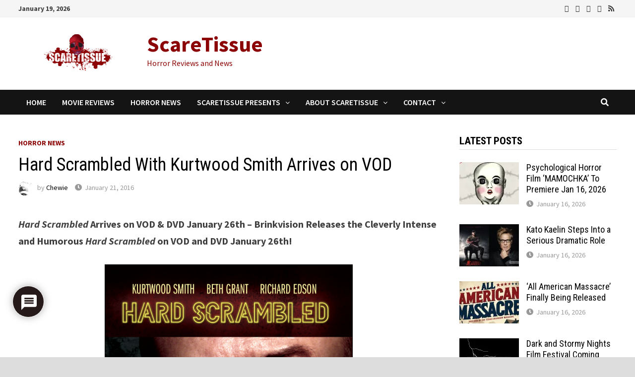

--- FILE ---
content_type: text/html; charset=UTF-8
request_url: https://www.scaretissue.com/hard-scrambled-with-kurtwood-smith-arrives-on-vod/
body_size: 31035
content:
<!doctype html>
<html lang="en-US" prefix="og: https://ogp.me/ns#">
<head>
	<meta charset="UTF-8">
	<meta name="viewport" content="width=device-width, initial-scale=1">
	<link rel="profile" href="https://gmpg.org/xfn/11">

	
<!-- Search Engine Optimization by Rank Math PRO - https://rankmath.com/ -->
<title>Hard Scrambled With Kurtwood Smith Arrives on VOD - ScareTissue</title>
<meta name="description" content="Brinkvision Releases the Cleverly Intense and Humorous &#039;Hard Scrambled&#039; on VOD and DVD January 26th!"/>
<meta name="robots" content="follow, index, max-snippet:-1, max-video-preview:-1, max-image-preview:large"/>
<link rel="canonical" href="https://www.scaretissue.com/hard-scrambled-with-kurtwood-smith-arrives-on-vod/" />
<meta property="og:locale" content="en_US" />
<meta property="og:type" content="article" />
<meta property="og:title" content="Hard Scrambled With Kurtwood Smith Arrives on VOD - ScareTissue" />
<meta property="og:description" content="Brinkvision Releases the Cleverly Intense and Humorous &#039;Hard Scrambled&#039; on VOD and DVD January 26th!" />
<meta property="og:url" content="https://www.scaretissue.com/hard-scrambled-with-kurtwood-smith-arrives-on-vod/" />
<meta property="og:site_name" content="ScareTissue" />
<meta property="article:publisher" content="https://www.facebook.com/scaretissuecom" />
<meta property="article:tag" content="Richard Edson" />
<meta property="article:tag" content="David Scott Hay" />
<meta property="article:tag" content="BrinkVision" />
<meta property="article:tag" content="VOD" />
<meta property="article:tag" content="DVD" />
<meta property="article:tag" content="Kurtwood Smith" />
<meta property="article:tag" content="Beth Grant" />
<meta property="article:tag" content="Hard Scrambled" />
<meta property="article:section" content="Horror News" />
<meta property="og:updated_time" content="2025-01-21T22:43:13-05:00" />
<meta property="og:image" content="https://i0.wp.com/www.scaretissue.com/wp-content/uploads/2016/01/Hard-Scrambled-Feature.jpg" />
<meta property="og:image:secure_url" content="https://i0.wp.com/www.scaretissue.com/wp-content/uploads/2016/01/Hard-Scrambled-Feature.jpg" />
<meta property="og:image:width" content="890" />
<meta property="og:image:height" content="530" />
<meta property="og:image:alt" content="Hard Scrambled Feature" />
<meta property="og:image:type" content="image/jpeg" />
<meta property="article:published_time" content="2016-01-21T10:47:57-05:00" />
<meta property="article:modified_time" content="2025-01-21T22:43:13-05:00" />
<meta name="twitter:card" content="summary_large_image" />
<meta name="twitter:title" content="Hard Scrambled With Kurtwood Smith Arrives on VOD - ScareTissue" />
<meta name="twitter:description" content="Brinkvision Releases the Cleverly Intense and Humorous &#039;Hard Scrambled&#039; on VOD and DVD January 26th!" />
<meta name="twitter:site" content="@scaretissuecom" />
<meta name="twitter:creator" content="@scaretissuecom" />
<meta name="twitter:image" content="https://i0.wp.com/www.scaretissue.com/wp-content/uploads/2016/01/Hard-Scrambled-Feature.jpg" />
<meta name="twitter:label1" content="Written by" />
<meta name="twitter:data1" content="Chewie" />
<meta name="twitter:label2" content="Time to read" />
<meta name="twitter:data2" content="1 minute" />
<script type="application/ld+json" class="rank-math-schema-pro">{"@context":"https://schema.org","@graph":[{"@type":"Organization","@id":"https://www.scaretissue.com/#organization","name":"ScareTissue","url":"https://www.scaretissue.com","sameAs":["https://www.facebook.com/scaretissuecom","https://twitter.com/scaretissuecom","https://www.instagram.com/scaretissue/","https://www.youtube.com/c/Scaretissuecom"],"logo":{"@type":"ImageObject","@id":"https://www.scaretissue.com/#logo","url":"https://www.scaretissue.com/wp-content/uploads/2023/06/ScareTissue-Logo-Square.jpg","contentUrl":"https://www.scaretissue.com/wp-content/uploads/2023/06/ScareTissue-Logo-Square.jpg","caption":"ScareTissue","inLanguage":"en-US","width":"500","height":"500"}},{"@type":"WebSite","@id":"https://www.scaretissue.com/#website","url":"https://www.scaretissue.com","name":"ScareTissue","publisher":{"@id":"https://www.scaretissue.com/#organization"},"inLanguage":"en-US"},{"@type":"ImageObject","@id":"https://i0.wp.com/www.scaretissue.com/wp-content/uploads/2016/01/Hard-Scrambled-Feature.jpg?fit=890%2C530&amp;ssl=1","url":"https://i0.wp.com/www.scaretissue.com/wp-content/uploads/2016/01/Hard-Scrambled-Feature.jpg?fit=890%2C530&amp;ssl=1","width":"890","height":"530","caption":"Hard Scrambled Feature","inLanguage":"en-US"},{"@type":"BreadcrumbList","@id":"https://www.scaretissue.com/hard-scrambled-with-kurtwood-smith-arrives-on-vod/#breadcrumb","itemListElement":[{"@type":"ListItem","position":"1","item":{"@id":"https://www.scaretissue.com","name":"Home"}},{"@type":"ListItem","position":"2","item":{"@id":"https://www.scaretissue.com/hard-scrambled-with-kurtwood-smith-arrives-on-vod/","name":"Hard Scrambled With Kurtwood Smith Arrives on VOD"}}]},{"@type":"WebPage","@id":"https://www.scaretissue.com/hard-scrambled-with-kurtwood-smith-arrives-on-vod/#webpage","url":"https://www.scaretissue.com/hard-scrambled-with-kurtwood-smith-arrives-on-vod/","name":"Hard Scrambled With Kurtwood Smith Arrives on VOD - ScareTissue","datePublished":"2016-01-21T10:47:57-05:00","dateModified":"2025-01-21T22:43:13-05:00","isPartOf":{"@id":"https://www.scaretissue.com/#website"},"primaryImageOfPage":{"@id":"https://i0.wp.com/www.scaretissue.com/wp-content/uploads/2016/01/Hard-Scrambled-Feature.jpg?fit=890%2C530&amp;ssl=1"},"inLanguage":"en-US","breadcrumb":{"@id":"https://www.scaretissue.com/hard-scrambled-with-kurtwood-smith-arrives-on-vod/#breadcrumb"}},{"@type":"Person","@id":"https://www.scaretissue.com/author/iuchewie/","name":"Chewie","url":"https://www.scaretissue.com/author/iuchewie/","image":{"@type":"ImageObject","@id":"https://i0.wp.com/www.scaretissue.com/wp-content/uploads/2013/04/scare-tissue-avatar.jpg?fit=96%2C96&amp;ssl=1","url":"https://i0.wp.com/www.scaretissue.com/wp-content/uploads/2013/04/scare-tissue-avatar.jpg?fit=96%2C96&amp;ssl=1","caption":"Chewie","inLanguage":"en-US"},"sameAs":["https://www.406northlane.com"],"worksFor":{"@id":"https://www.scaretissue.com/#organization"}},{"@type":"BlogPosting","headline":"Hard Scrambled With Kurtwood Smith Arrives on VOD - ScareTissue","keywords":"Hard Scrambled","datePublished":"2016-01-21T10:47:57-05:00","dateModified":"2025-01-21T22:43:13-05:00","author":{"@id":"https://www.scaretissue.com/author/iuchewie/","name":"Chewie"},"publisher":{"@id":"https://www.scaretissue.com/#organization"},"description":"Brinkvision Releases the Cleverly Intense and Humorous &#039;Hard Scrambled&#039; on VOD and DVD January 26th!","name":"Hard Scrambled With Kurtwood Smith Arrives on VOD - ScareTissue","@id":"https://www.scaretissue.com/hard-scrambled-with-kurtwood-smith-arrives-on-vod/#richSnippet","isPartOf":{"@id":"https://www.scaretissue.com/hard-scrambled-with-kurtwood-smith-arrives-on-vod/#webpage"},"image":{"@id":"https://i0.wp.com/www.scaretissue.com/wp-content/uploads/2016/01/Hard-Scrambled-Feature.jpg?fit=890%2C530&amp;ssl=1"},"inLanguage":"en-US","mainEntityOfPage":{"@id":"https://www.scaretissue.com/hard-scrambled-with-kurtwood-smith-arrives-on-vod/#webpage"}}]}</script>
<!-- /Rank Math WordPress SEO plugin -->

<link rel='dns-prefetch' href='//stats.wp.com' />
<link rel='dns-prefetch' href='//fonts.googleapis.com' />
<link rel='preconnect' href='//c0.wp.com' />
<link rel='preconnect' href='//i0.wp.com' />
<link rel="alternate" type="application/rss+xml" title="ScareTissue &raquo; Feed" href="https://www.scaretissue.com/feed/" />
<link rel="alternate" type="application/rss+xml" title="ScareTissue &raquo; Comments Feed" href="https://www.scaretissue.com/comments/feed/" />
<link rel="alternate" type="application/rss+xml" title="ScareTissue &raquo; Hard Scrambled With Kurtwood Smith Arrives on VOD Comments Feed" href="https://www.scaretissue.com/hard-scrambled-with-kurtwood-smith-arrives-on-vod/feed/" />
<link rel="alternate" title="oEmbed (JSON)" type="application/json+oembed" href="https://www.scaretissue.com/wp-json/oembed/1.0/embed?url=https%3A%2F%2Fwww.scaretissue.com%2Fhard-scrambled-with-kurtwood-smith-arrives-on-vod%2F" />
<link rel="alternate" title="oEmbed (XML)" type="text/xml+oembed" href="https://www.scaretissue.com/wp-json/oembed/1.0/embed?url=https%3A%2F%2Fwww.scaretissue.com%2Fhard-scrambled-with-kurtwood-smith-arrives-on-vod%2F&#038;format=xml" />
<style id='wp-img-auto-sizes-contain-inline-css' type='text/css'>
img:is([sizes=auto i],[sizes^="auto," i]){contain-intrinsic-size:3000px 1500px}
/*# sourceURL=wp-img-auto-sizes-contain-inline-css */
</style>
<style id='wp-emoji-styles-inline-css' type='text/css'>

	img.wp-smiley, img.emoji {
		display: inline !important;
		border: none !important;
		box-shadow: none !important;
		height: 1em !important;
		width: 1em !important;
		margin: 0 0.07em !important;
		vertical-align: -0.1em !important;
		background: none !important;
		padding: 0 !important;
	}
/*# sourceURL=wp-emoji-styles-inline-css */
</style>
<style id='wp-block-library-inline-css' type='text/css'>
:root{--wp-block-synced-color:#7a00df;--wp-block-synced-color--rgb:122,0,223;--wp-bound-block-color:var(--wp-block-synced-color);--wp-editor-canvas-background:#ddd;--wp-admin-theme-color:#007cba;--wp-admin-theme-color--rgb:0,124,186;--wp-admin-theme-color-darker-10:#006ba1;--wp-admin-theme-color-darker-10--rgb:0,107,160.5;--wp-admin-theme-color-darker-20:#005a87;--wp-admin-theme-color-darker-20--rgb:0,90,135;--wp-admin-border-width-focus:2px}@media (min-resolution:192dpi){:root{--wp-admin-border-width-focus:1.5px}}.wp-element-button{cursor:pointer}:root .has-very-light-gray-background-color{background-color:#eee}:root .has-very-dark-gray-background-color{background-color:#313131}:root .has-very-light-gray-color{color:#eee}:root .has-very-dark-gray-color{color:#313131}:root .has-vivid-green-cyan-to-vivid-cyan-blue-gradient-background{background:linear-gradient(135deg,#00d084,#0693e3)}:root .has-purple-crush-gradient-background{background:linear-gradient(135deg,#34e2e4,#4721fb 50%,#ab1dfe)}:root .has-hazy-dawn-gradient-background{background:linear-gradient(135deg,#faaca8,#dad0ec)}:root .has-subdued-olive-gradient-background{background:linear-gradient(135deg,#fafae1,#67a671)}:root .has-atomic-cream-gradient-background{background:linear-gradient(135deg,#fdd79a,#004a59)}:root .has-nightshade-gradient-background{background:linear-gradient(135deg,#330968,#31cdcf)}:root .has-midnight-gradient-background{background:linear-gradient(135deg,#020381,#2874fc)}:root{--wp--preset--font-size--normal:16px;--wp--preset--font-size--huge:42px}.has-regular-font-size{font-size:1em}.has-larger-font-size{font-size:2.625em}.has-normal-font-size{font-size:var(--wp--preset--font-size--normal)}.has-huge-font-size{font-size:var(--wp--preset--font-size--huge)}.has-text-align-center{text-align:center}.has-text-align-left{text-align:left}.has-text-align-right{text-align:right}.has-fit-text{white-space:nowrap!important}#end-resizable-editor-section{display:none}.aligncenter{clear:both}.items-justified-left{justify-content:flex-start}.items-justified-center{justify-content:center}.items-justified-right{justify-content:flex-end}.items-justified-space-between{justify-content:space-between}.screen-reader-text{border:0;clip-path:inset(50%);height:1px;margin:-1px;overflow:hidden;padding:0;position:absolute;width:1px;word-wrap:normal!important}.screen-reader-text:focus{background-color:#ddd;clip-path:none;color:#444;display:block;font-size:1em;height:auto;left:5px;line-height:normal;padding:15px 23px 14px;text-decoration:none;top:5px;width:auto;z-index:100000}html :where(.has-border-color){border-style:solid}html :where([style*=border-top-color]){border-top-style:solid}html :where([style*=border-right-color]){border-right-style:solid}html :where([style*=border-bottom-color]){border-bottom-style:solid}html :where([style*=border-left-color]){border-left-style:solid}html :where([style*=border-width]){border-style:solid}html :where([style*=border-top-width]){border-top-style:solid}html :where([style*=border-right-width]){border-right-style:solid}html :where([style*=border-bottom-width]){border-bottom-style:solid}html :where([style*=border-left-width]){border-left-style:solid}html :where(img[class*=wp-image-]){height:auto;max-width:100%}:where(figure){margin:0 0 1em}html :where(.is-position-sticky){--wp-admin--admin-bar--position-offset:var(--wp-admin--admin-bar--height,0px)}@media screen and (max-width:600px){html :where(.is-position-sticky){--wp-admin--admin-bar--position-offset:0px}}

/*# sourceURL=wp-block-library-inline-css */
</style><style id='global-styles-inline-css' type='text/css'>
:root{--wp--preset--aspect-ratio--square: 1;--wp--preset--aspect-ratio--4-3: 4/3;--wp--preset--aspect-ratio--3-4: 3/4;--wp--preset--aspect-ratio--3-2: 3/2;--wp--preset--aspect-ratio--2-3: 2/3;--wp--preset--aspect-ratio--16-9: 16/9;--wp--preset--aspect-ratio--9-16: 9/16;--wp--preset--color--black: #000000;--wp--preset--color--cyan-bluish-gray: #abb8c3;--wp--preset--color--white: #ffffff;--wp--preset--color--pale-pink: #f78da7;--wp--preset--color--vivid-red: #cf2e2e;--wp--preset--color--luminous-vivid-orange: #ff6900;--wp--preset--color--luminous-vivid-amber: #fcb900;--wp--preset--color--light-green-cyan: #7bdcb5;--wp--preset--color--vivid-green-cyan: #00d084;--wp--preset--color--pale-cyan-blue: #8ed1fc;--wp--preset--color--vivid-cyan-blue: #0693e3;--wp--preset--color--vivid-purple: #9b51e0;--wp--preset--gradient--vivid-cyan-blue-to-vivid-purple: linear-gradient(135deg,rgb(6,147,227) 0%,rgb(155,81,224) 100%);--wp--preset--gradient--light-green-cyan-to-vivid-green-cyan: linear-gradient(135deg,rgb(122,220,180) 0%,rgb(0,208,130) 100%);--wp--preset--gradient--luminous-vivid-amber-to-luminous-vivid-orange: linear-gradient(135deg,rgb(252,185,0) 0%,rgb(255,105,0) 100%);--wp--preset--gradient--luminous-vivid-orange-to-vivid-red: linear-gradient(135deg,rgb(255,105,0) 0%,rgb(207,46,46) 100%);--wp--preset--gradient--very-light-gray-to-cyan-bluish-gray: linear-gradient(135deg,rgb(238,238,238) 0%,rgb(169,184,195) 100%);--wp--preset--gradient--cool-to-warm-spectrum: linear-gradient(135deg,rgb(74,234,220) 0%,rgb(151,120,209) 20%,rgb(207,42,186) 40%,rgb(238,44,130) 60%,rgb(251,105,98) 80%,rgb(254,248,76) 100%);--wp--preset--gradient--blush-light-purple: linear-gradient(135deg,rgb(255,206,236) 0%,rgb(152,150,240) 100%);--wp--preset--gradient--blush-bordeaux: linear-gradient(135deg,rgb(254,205,165) 0%,rgb(254,45,45) 50%,rgb(107,0,62) 100%);--wp--preset--gradient--luminous-dusk: linear-gradient(135deg,rgb(255,203,112) 0%,rgb(199,81,192) 50%,rgb(65,88,208) 100%);--wp--preset--gradient--pale-ocean: linear-gradient(135deg,rgb(255,245,203) 0%,rgb(182,227,212) 50%,rgb(51,167,181) 100%);--wp--preset--gradient--electric-grass: linear-gradient(135deg,rgb(202,248,128) 0%,rgb(113,206,126) 100%);--wp--preset--gradient--midnight: linear-gradient(135deg,rgb(2,3,129) 0%,rgb(40,116,252) 100%);--wp--preset--font-size--small: 13px;--wp--preset--font-size--medium: 20px;--wp--preset--font-size--large: 36px;--wp--preset--font-size--x-large: 42px;--wp--preset--spacing--20: 0.44rem;--wp--preset--spacing--30: 0.67rem;--wp--preset--spacing--40: 1rem;--wp--preset--spacing--50: 1.5rem;--wp--preset--spacing--60: 2.25rem;--wp--preset--spacing--70: 3.38rem;--wp--preset--spacing--80: 5.06rem;--wp--preset--shadow--natural: 6px 6px 9px rgba(0, 0, 0, 0.2);--wp--preset--shadow--deep: 12px 12px 50px rgba(0, 0, 0, 0.4);--wp--preset--shadow--sharp: 6px 6px 0px rgba(0, 0, 0, 0.2);--wp--preset--shadow--outlined: 6px 6px 0px -3px rgb(255, 255, 255), 6px 6px rgb(0, 0, 0);--wp--preset--shadow--crisp: 6px 6px 0px rgb(0, 0, 0);}:where(.is-layout-flex){gap: 0.5em;}:where(.is-layout-grid){gap: 0.5em;}body .is-layout-flex{display: flex;}.is-layout-flex{flex-wrap: wrap;align-items: center;}.is-layout-flex > :is(*, div){margin: 0;}body .is-layout-grid{display: grid;}.is-layout-grid > :is(*, div){margin: 0;}:where(.wp-block-columns.is-layout-flex){gap: 2em;}:where(.wp-block-columns.is-layout-grid){gap: 2em;}:where(.wp-block-post-template.is-layout-flex){gap: 1.25em;}:where(.wp-block-post-template.is-layout-grid){gap: 1.25em;}.has-black-color{color: var(--wp--preset--color--black) !important;}.has-cyan-bluish-gray-color{color: var(--wp--preset--color--cyan-bluish-gray) !important;}.has-white-color{color: var(--wp--preset--color--white) !important;}.has-pale-pink-color{color: var(--wp--preset--color--pale-pink) !important;}.has-vivid-red-color{color: var(--wp--preset--color--vivid-red) !important;}.has-luminous-vivid-orange-color{color: var(--wp--preset--color--luminous-vivid-orange) !important;}.has-luminous-vivid-amber-color{color: var(--wp--preset--color--luminous-vivid-amber) !important;}.has-light-green-cyan-color{color: var(--wp--preset--color--light-green-cyan) !important;}.has-vivid-green-cyan-color{color: var(--wp--preset--color--vivid-green-cyan) !important;}.has-pale-cyan-blue-color{color: var(--wp--preset--color--pale-cyan-blue) !important;}.has-vivid-cyan-blue-color{color: var(--wp--preset--color--vivid-cyan-blue) !important;}.has-vivid-purple-color{color: var(--wp--preset--color--vivid-purple) !important;}.has-black-background-color{background-color: var(--wp--preset--color--black) !important;}.has-cyan-bluish-gray-background-color{background-color: var(--wp--preset--color--cyan-bluish-gray) !important;}.has-white-background-color{background-color: var(--wp--preset--color--white) !important;}.has-pale-pink-background-color{background-color: var(--wp--preset--color--pale-pink) !important;}.has-vivid-red-background-color{background-color: var(--wp--preset--color--vivid-red) !important;}.has-luminous-vivid-orange-background-color{background-color: var(--wp--preset--color--luminous-vivid-orange) !important;}.has-luminous-vivid-amber-background-color{background-color: var(--wp--preset--color--luminous-vivid-amber) !important;}.has-light-green-cyan-background-color{background-color: var(--wp--preset--color--light-green-cyan) !important;}.has-vivid-green-cyan-background-color{background-color: var(--wp--preset--color--vivid-green-cyan) !important;}.has-pale-cyan-blue-background-color{background-color: var(--wp--preset--color--pale-cyan-blue) !important;}.has-vivid-cyan-blue-background-color{background-color: var(--wp--preset--color--vivid-cyan-blue) !important;}.has-vivid-purple-background-color{background-color: var(--wp--preset--color--vivid-purple) !important;}.has-black-border-color{border-color: var(--wp--preset--color--black) !important;}.has-cyan-bluish-gray-border-color{border-color: var(--wp--preset--color--cyan-bluish-gray) !important;}.has-white-border-color{border-color: var(--wp--preset--color--white) !important;}.has-pale-pink-border-color{border-color: var(--wp--preset--color--pale-pink) !important;}.has-vivid-red-border-color{border-color: var(--wp--preset--color--vivid-red) !important;}.has-luminous-vivid-orange-border-color{border-color: var(--wp--preset--color--luminous-vivid-orange) !important;}.has-luminous-vivid-amber-border-color{border-color: var(--wp--preset--color--luminous-vivid-amber) !important;}.has-light-green-cyan-border-color{border-color: var(--wp--preset--color--light-green-cyan) !important;}.has-vivid-green-cyan-border-color{border-color: var(--wp--preset--color--vivid-green-cyan) !important;}.has-pale-cyan-blue-border-color{border-color: var(--wp--preset--color--pale-cyan-blue) !important;}.has-vivid-cyan-blue-border-color{border-color: var(--wp--preset--color--vivid-cyan-blue) !important;}.has-vivid-purple-border-color{border-color: var(--wp--preset--color--vivid-purple) !important;}.has-vivid-cyan-blue-to-vivid-purple-gradient-background{background: var(--wp--preset--gradient--vivid-cyan-blue-to-vivid-purple) !important;}.has-light-green-cyan-to-vivid-green-cyan-gradient-background{background: var(--wp--preset--gradient--light-green-cyan-to-vivid-green-cyan) !important;}.has-luminous-vivid-amber-to-luminous-vivid-orange-gradient-background{background: var(--wp--preset--gradient--luminous-vivid-amber-to-luminous-vivid-orange) !important;}.has-luminous-vivid-orange-to-vivid-red-gradient-background{background: var(--wp--preset--gradient--luminous-vivid-orange-to-vivid-red) !important;}.has-very-light-gray-to-cyan-bluish-gray-gradient-background{background: var(--wp--preset--gradient--very-light-gray-to-cyan-bluish-gray) !important;}.has-cool-to-warm-spectrum-gradient-background{background: var(--wp--preset--gradient--cool-to-warm-spectrum) !important;}.has-blush-light-purple-gradient-background{background: var(--wp--preset--gradient--blush-light-purple) !important;}.has-blush-bordeaux-gradient-background{background: var(--wp--preset--gradient--blush-bordeaux) !important;}.has-luminous-dusk-gradient-background{background: var(--wp--preset--gradient--luminous-dusk) !important;}.has-pale-ocean-gradient-background{background: var(--wp--preset--gradient--pale-ocean) !important;}.has-electric-grass-gradient-background{background: var(--wp--preset--gradient--electric-grass) !important;}.has-midnight-gradient-background{background: var(--wp--preset--gradient--midnight) !important;}.has-small-font-size{font-size: var(--wp--preset--font-size--small) !important;}.has-medium-font-size{font-size: var(--wp--preset--font-size--medium) !important;}.has-large-font-size{font-size: var(--wp--preset--font-size--large) !important;}.has-x-large-font-size{font-size: var(--wp--preset--font-size--x-large) !important;}
/*# sourceURL=global-styles-inline-css */
</style>

<style id='classic-theme-styles-inline-css' type='text/css'>
/*! This file is auto-generated */
.wp-block-button__link{color:#fff;background-color:#32373c;border-radius:9999px;box-shadow:none;text-decoration:none;padding:calc(.667em + 2px) calc(1.333em + 2px);font-size:1.125em}.wp-block-file__button{background:#32373c;color:#fff;text-decoration:none}
/*# sourceURL=/wp-includes/css/classic-themes.min.css */
</style>
<link rel='stylesheet' id='contact-form-7-css' href='https://www.scaretissue.com/wp-content/plugins/contact-form-7/includes/css/styles.css?ver=6.1.4' type='text/css' media='all' />
<link rel='stylesheet' id='widgetopts-styles-css' href='https://www.scaretissue.com/wp-content/plugins/widget-options/assets/css/widget-options.css?ver=4.1.3' type='text/css' media='all' />
<link rel='stylesheet' id='ppress-frontend-css' href='https://www.scaretissue.com/wp-content/plugins/wp-user-avatar/assets/css/frontend.min.css?ver=4.16.8' type='text/css' media='all' />
<link rel='stylesheet' id='ppress-flatpickr-css' href='https://www.scaretissue.com/wp-content/plugins/wp-user-avatar/assets/flatpickr/flatpickr.min.css?ver=4.16.8' type='text/css' media='all' />
<link rel='stylesheet' id='ppress-select2-css' href='https://www.scaretissue.com/wp-content/plugins/wp-user-avatar/assets/select2/select2.min.css?ver=6.9' type='text/css' media='all' />
<link rel='stylesheet' id='font-awesome-css' href='https://www.scaretissue.com/wp-content/themes/bam/assets/css/font-awesome.min.css?ver=4.7.0' type='text/css' media='all' />
<link rel='stylesheet' id='bam-style-css' href='https://www.scaretissue.com/wp-content/themes/bam/style.css?ver=6.9' type='text/css' media='all' />
<link rel='stylesheet' id='bam-google-fonts-css' href='https://fonts.googleapis.com/css?family=Source+Sans+Pro%3A100%2C200%2C300%2C400%2C500%2C600%2C700%2C800%2C900%2C100i%2C200i%2C300i%2C400i%2C500i%2C600i%2C700i%2C800i%2C900i|Roboto+Condensed%3A100%2C200%2C300%2C400%2C500%2C600%2C700%2C800%2C900%2C100i%2C200i%2C300i%2C400i%2C500i%2C600i%2C700i%2C800i%2C900i%26subset%3Dlatin' type='text/css' media='all' />
<link rel='stylesheet' id='jetpack-subscriptions-css' href='https://c0.wp.com/p/jetpack/15.4/_inc/build/subscriptions/subscriptions.min.css' type='text/css' media='all' />
<link rel='stylesheet' id='wpdiscuz-frontend-css-css' href='https://www.scaretissue.com/wp-content/plugins/wpdiscuz/themes/default/style.css?ver=7.6.44' type='text/css' media='all' />
<style id='wpdiscuz-frontend-css-inline-css' type='text/css'>
 #wpdcom .wpd-blog-administrator .wpd-comment-label{color:#ffffff;background-color:#00B38F;border:none}#wpdcom .wpd-blog-administrator .wpd-comment-author, #wpdcom .wpd-blog-administrator .wpd-comment-author a{color:#00B38F}#wpdcom.wpd-layout-1 .wpd-comment .wpd-blog-administrator .wpd-avatar img{border-color:#00B38F}#wpdcom.wpd-layout-2 .wpd-comment.wpd-reply .wpd-comment-wrap.wpd-blog-administrator{border-left:3px solid #00B38F}#wpdcom.wpd-layout-2 .wpd-comment .wpd-blog-administrator .wpd-avatar img{border-bottom-color:#00B38F}#wpdcom.wpd-layout-3 .wpd-blog-administrator .wpd-comment-subheader{border-top:1px dashed #00B38F}#wpdcom.wpd-layout-3 .wpd-reply .wpd-blog-administrator .wpd-comment-right{border-left:1px solid #00B38F}#wpdcom .wpd-blog-editor .wpd-comment-label{color:#ffffff;background-color:#00B38F;border:none}#wpdcom .wpd-blog-editor .wpd-comment-author, #wpdcom .wpd-blog-editor .wpd-comment-author a{color:#00B38F}#wpdcom.wpd-layout-1 .wpd-comment .wpd-blog-editor .wpd-avatar img{border-color:#00B38F}#wpdcom.wpd-layout-2 .wpd-comment.wpd-reply .wpd-comment-wrap.wpd-blog-editor{border-left:3px solid #00B38F}#wpdcom.wpd-layout-2 .wpd-comment .wpd-blog-editor .wpd-avatar img{border-bottom-color:#00B38F}#wpdcom.wpd-layout-3 .wpd-blog-editor .wpd-comment-subheader{border-top:1px dashed #00B38F}#wpdcom.wpd-layout-3 .wpd-reply .wpd-blog-editor .wpd-comment-right{border-left:1px solid #00B38F}#wpdcom .wpd-blog-author .wpd-comment-label{color:#ffffff;background-color:#00B38F;border:none}#wpdcom .wpd-blog-author .wpd-comment-author, #wpdcom .wpd-blog-author .wpd-comment-author a{color:#00B38F}#wpdcom.wpd-layout-1 .wpd-comment .wpd-blog-author .wpd-avatar img{border-color:#00B38F}#wpdcom.wpd-layout-2 .wpd-comment .wpd-blog-author .wpd-avatar img{border-bottom-color:#00B38F}#wpdcom.wpd-layout-3 .wpd-blog-author .wpd-comment-subheader{border-top:1px dashed #00B38F}#wpdcom.wpd-layout-3 .wpd-reply .wpd-blog-author .wpd-comment-right{border-left:1px solid #00B38F}#wpdcom .wpd-blog-contributor .wpd-comment-label{color:#ffffff;background-color:#00B38F;border:none}#wpdcom .wpd-blog-contributor .wpd-comment-author, #wpdcom .wpd-blog-contributor .wpd-comment-author a{color:#00B38F}#wpdcom.wpd-layout-1 .wpd-comment .wpd-blog-contributor .wpd-avatar img{border-color:#00B38F}#wpdcom.wpd-layout-2 .wpd-comment .wpd-blog-contributor .wpd-avatar img{border-bottom-color:#00B38F}#wpdcom.wpd-layout-3 .wpd-blog-contributor .wpd-comment-subheader{border-top:1px dashed #00B38F}#wpdcom.wpd-layout-3 .wpd-reply .wpd-blog-contributor .wpd-comment-right{border-left:1px solid #00B38F}#wpdcom .wpd-blog-subscriber .wpd-comment-label{color:#ffffff;background-color:#00B38F;border:none}#wpdcom .wpd-blog-subscriber .wpd-comment-author, #wpdcom .wpd-blog-subscriber .wpd-comment-author a{color:#00B38F}#wpdcom.wpd-layout-2 .wpd-comment .wpd-blog-subscriber .wpd-avatar img{border-bottom-color:#00B38F}#wpdcom.wpd-layout-3 .wpd-blog-subscriber .wpd-comment-subheader{border-top:1px dashed #00B38F}#wpdcom .wpd-blog-bbp_keymaster .wpd-comment-label{color:#ffffff;background-color:#00B38F;border:none}#wpdcom .wpd-blog-bbp_keymaster .wpd-comment-author, #wpdcom .wpd-blog-bbp_keymaster .wpd-comment-author a{color:#00B38F}#wpdcom.wpd-layout-1 .wpd-comment .wpd-blog-bbp_keymaster .wpd-avatar img{border-color:#00B38F}#wpdcom.wpd-layout-2 .wpd-comment .wpd-blog-bbp_keymaster .wpd-avatar img{border-bottom-color:#00B38F}#wpdcom.wpd-layout-3 .wpd-blog-bbp_keymaster .wpd-comment-subheader{border-top:1px dashed #00B38F}#wpdcom.wpd-layout-3 .wpd-reply .wpd-blog-bbp_keymaster .wpd-comment-right{border-left:1px solid #00B38F}#wpdcom .wpd-blog-bbp_spectator .wpd-comment-label{color:#ffffff;background-color:#00B38F;border:none}#wpdcom .wpd-blog-bbp_spectator .wpd-comment-author, #wpdcom .wpd-blog-bbp_spectator .wpd-comment-author a{color:#00B38F}#wpdcom.wpd-layout-1 .wpd-comment .wpd-blog-bbp_spectator .wpd-avatar img{border-color:#00B38F}#wpdcom.wpd-layout-2 .wpd-comment .wpd-blog-bbp_spectator .wpd-avatar img{border-bottom-color:#00B38F}#wpdcom.wpd-layout-3 .wpd-blog-bbp_spectator .wpd-comment-subheader{border-top:1px dashed #00B38F}#wpdcom.wpd-layout-3 .wpd-reply .wpd-blog-bbp_spectator .wpd-comment-right{border-left:1px solid #00B38F}#wpdcom .wpd-blog-bbp_blocked .wpd-comment-label{color:#ffffff;background-color:#00B38F;border:none}#wpdcom .wpd-blog-bbp_blocked .wpd-comment-author, #wpdcom .wpd-blog-bbp_blocked .wpd-comment-author a{color:#00B38F}#wpdcom.wpd-layout-1 .wpd-comment .wpd-blog-bbp_blocked .wpd-avatar img{border-color:#00B38F}#wpdcom.wpd-layout-2 .wpd-comment .wpd-blog-bbp_blocked .wpd-avatar img{border-bottom-color:#00B38F}#wpdcom.wpd-layout-3 .wpd-blog-bbp_blocked .wpd-comment-subheader{border-top:1px dashed #00B38F}#wpdcom.wpd-layout-3 .wpd-reply .wpd-blog-bbp_blocked .wpd-comment-right{border-left:1px solid #00B38F}#wpdcom .wpd-blog-bbp_moderator .wpd-comment-label{color:#ffffff;background-color:#00B38F;border:none}#wpdcom .wpd-blog-bbp_moderator .wpd-comment-author, #wpdcom .wpd-blog-bbp_moderator .wpd-comment-author a{color:#00B38F}#wpdcom.wpd-layout-1 .wpd-comment .wpd-blog-bbp_moderator .wpd-avatar img{border-color:#00B38F}#wpdcom.wpd-layout-2 .wpd-comment .wpd-blog-bbp_moderator .wpd-avatar img{border-bottom-color:#00B38F}#wpdcom.wpd-layout-3 .wpd-blog-bbp_moderator .wpd-comment-subheader{border-top:1px dashed #00B38F}#wpdcom.wpd-layout-3 .wpd-reply .wpd-blog-bbp_moderator .wpd-comment-right{border-left:1px solid #00B38F}#wpdcom .wpd-blog-bbp_participant .wpd-comment-label{color:#ffffff;background-color:#00B38F;border:none}#wpdcom .wpd-blog-bbp_participant .wpd-comment-author, #wpdcom .wpd-blog-bbp_participant .wpd-comment-author a{color:#00B38F}#wpdcom.wpd-layout-1 .wpd-comment .wpd-blog-bbp_participant .wpd-avatar img{border-color:#00B38F}#wpdcom.wpd-layout-2 .wpd-comment .wpd-blog-bbp_participant .wpd-avatar img{border-bottom-color:#00B38F}#wpdcom.wpd-layout-3 .wpd-blog-bbp_participant .wpd-comment-subheader{border-top:1px dashed #00B38F}#wpdcom.wpd-layout-3 .wpd-reply .wpd-blog-bbp_participant .wpd-comment-right{border-left:1px solid #00B38F}#wpdcom .wpd-blog-post_author .wpd-comment-label{color:#ffffff;background-color:#00B38F;border:none}#wpdcom .wpd-blog-post_author .wpd-comment-author, #wpdcom .wpd-blog-post_author .wpd-comment-author a{color:#00B38F}#wpdcom .wpd-blog-post_author .wpd-avatar img{border-color:#00B38F}#wpdcom.wpd-layout-1 .wpd-comment .wpd-blog-post_author .wpd-avatar img{border-color:#00B38F}#wpdcom.wpd-layout-2 .wpd-comment.wpd-reply .wpd-comment-wrap.wpd-blog-post_author{border-left:3px solid #00B38F}#wpdcom.wpd-layout-2 .wpd-comment .wpd-blog-post_author .wpd-avatar img{border-bottom-color:#00B38F}#wpdcom.wpd-layout-3 .wpd-blog-post_author .wpd-comment-subheader{border-top:1px dashed #00B38F}#wpdcom.wpd-layout-3 .wpd-reply .wpd-blog-post_author .wpd-comment-right{border-left:1px solid #00B38F}#wpdcom .wpd-blog-guest .wpd-comment-label{color:#ffffff;background-color:#00B38F;border:none}#wpdcom .wpd-blog-guest .wpd-comment-author, #wpdcom .wpd-blog-guest .wpd-comment-author a{color:#00B38F}#wpdcom.wpd-layout-3 .wpd-blog-guest .wpd-comment-subheader{border-top:1px dashed #00B38F}#comments, #respond, .comments-area, #wpdcom{}#wpdcom .ql-editor > *{color:#777777}#wpdcom .ql-editor::before{}#wpdcom .ql-toolbar{border:1px solid #DDDDDD;border-top:none}#wpdcom .ql-container{border:1px solid #DDDDDD;border-bottom:none}#wpdcom .wpd-form-row .wpdiscuz-item input[type="text"], #wpdcom .wpd-form-row .wpdiscuz-item input[type="email"], #wpdcom .wpd-form-row .wpdiscuz-item input[type="url"], #wpdcom .wpd-form-row .wpdiscuz-item input[type="color"], #wpdcom .wpd-form-row .wpdiscuz-item input[type="date"], #wpdcom .wpd-form-row .wpdiscuz-item input[type="datetime"], #wpdcom .wpd-form-row .wpdiscuz-item input[type="datetime-local"], #wpdcom .wpd-form-row .wpdiscuz-item input[type="month"], #wpdcom .wpd-form-row .wpdiscuz-item input[type="number"], #wpdcom .wpd-form-row .wpdiscuz-item input[type="time"], #wpdcom textarea, #wpdcom select{border:1px solid #DDDDDD;color:#777777}#wpdcom .wpd-form-row .wpdiscuz-item textarea{border:1px solid #DDDDDD}#wpdcom input::placeholder, #wpdcom textarea::placeholder, #wpdcom input::-moz-placeholder, #wpdcom textarea::-webkit-input-placeholder{}#wpdcom .wpd-comment-text{color:#777777}#wpdcom .wpd-thread-head .wpd-thread-info{border-bottom:2px solid #0a0000}#wpdcom .wpd-thread-head .wpd-thread-info.wpd-reviews-tab svg{fill:#0a0000}#wpdcom .wpd-thread-head .wpdiscuz-user-settings{border-bottom:2px solid #0a0000}#wpdcom .wpd-thread-head .wpdiscuz-user-settings:hover{color:#0a0000}#wpdcom .wpd-comment .wpd-follow-link:hover{color:#0a0000}#wpdcom .wpd-comment-status .wpd-sticky{color:#0a0000}#wpdcom .wpd-thread-filter .wpdf-active{color:#0a0000;border-bottom-color:#0a0000}#wpdcom .wpd-comment-info-bar{border:1px dashed #3b3333;background:#e7e6e6}#wpdcom .wpd-comment-info-bar .wpd-current-view i{color:#0a0000}#wpdcom .wpd-filter-view-all:hover{background:#0a0000}#wpdcom .wpdiscuz-item .wpdiscuz-rating > label{color:#DDDDDD}#wpdcom .wpdiscuz-item .wpdiscuz-rating:not(:checked) > label:hover, .wpdiscuz-rating:not(:checked) > label:hover ~ label{}#wpdcom .wpdiscuz-item .wpdiscuz-rating > input ~ label:hover, #wpdcom .wpdiscuz-item .wpdiscuz-rating > input:not(:checked) ~ label:hover ~ label, #wpdcom .wpdiscuz-item .wpdiscuz-rating > input:not(:checked) ~ label:hover ~ label{color:#FFED85}#wpdcom .wpdiscuz-item .wpdiscuz-rating > input:checked ~ label:hover, #wpdcom .wpdiscuz-item .wpdiscuz-rating > input:checked ~ label:hover, #wpdcom .wpdiscuz-item .wpdiscuz-rating > label:hover ~ input:checked ~ label, #wpdcom .wpdiscuz-item .wpdiscuz-rating > input:checked + label:hover ~ label, #wpdcom .wpdiscuz-item .wpdiscuz-rating > input:checked ~ label:hover ~ label, .wpd-custom-field .wcf-active-star, #wpdcom .wpdiscuz-item .wpdiscuz-rating > input:checked ~ label{color:#FFD700}#wpd-post-rating .wpd-rating-wrap .wpd-rating-stars svg .wpd-star{fill:#DDDDDD}#wpd-post-rating .wpd-rating-wrap .wpd-rating-stars svg .wpd-active{fill:#FFD700}#wpd-post-rating .wpd-rating-wrap .wpd-rate-starts svg .wpd-star{fill:#DDDDDD}#wpd-post-rating .wpd-rating-wrap .wpd-rate-starts:hover svg .wpd-star{fill:#FFED85}#wpd-post-rating.wpd-not-rated .wpd-rating-wrap .wpd-rate-starts svg:hover ~ svg .wpd-star{fill:#DDDDDD}.wpdiscuz-post-rating-wrap .wpd-rating .wpd-rating-wrap .wpd-rating-stars svg .wpd-star{fill:#DDDDDD}.wpdiscuz-post-rating-wrap .wpd-rating .wpd-rating-wrap .wpd-rating-stars svg .wpd-active{fill:#FFD700}#wpdcom .wpd-comment .wpd-follow-active{color:#ff7a00}#wpdcom .page-numbers{color:#555;border:#555 1px solid}#wpdcom span.current{background:#555}#wpdcom.wpd-layout-1 .wpd-new-loaded-comment > .wpd-comment-wrap > .wpd-comment-right{background:#FFFAD6}#wpdcom.wpd-layout-2 .wpd-new-loaded-comment.wpd-comment > .wpd-comment-wrap > .wpd-comment-right{background:#FFFAD6}#wpdcom.wpd-layout-2 .wpd-new-loaded-comment.wpd-comment.wpd-reply > .wpd-comment-wrap > .wpd-comment-right{background:transparent}#wpdcom.wpd-layout-2 .wpd-new-loaded-comment.wpd-comment.wpd-reply > .wpd-comment-wrap{background:#FFFAD6}#wpdcom.wpd-layout-3 .wpd-new-loaded-comment.wpd-comment > .wpd-comment-wrap > .wpd-comment-right{background:#FFFAD6}#wpdcom .wpd-follow:hover i, #wpdcom .wpd-unfollow:hover i, #wpdcom .wpd-comment .wpd-follow-active:hover i{color:#0a0000}#wpdcom .wpdiscuz-readmore{cursor:pointer;color:#0a0000}.wpd-custom-field .wcf-pasiv-star, #wpcomm .wpdiscuz-item .wpdiscuz-rating > label{color:#DDDDDD}.wpd-wrapper .wpd-list-item.wpd-active{border-top:3px solid #0a0000}#wpdcom.wpd-layout-2 .wpd-comment.wpd-reply.wpd-unapproved-comment .wpd-comment-wrap{border-left:3px solid #FFFAD6}#wpdcom.wpd-layout-3 .wpd-comment.wpd-reply.wpd-unapproved-comment .wpd-comment-right{border-left:1px solid #FFFAD6}#wpdcom .wpd-prim-button{background-color:#0f0000;color:#FFFFFF}#wpdcom .wpd_label__check i.wpdicon-on{color:#0f0000;border:1px solid #878080}#wpd-bubble-wrapper #wpd-bubble-all-comments-count{color:#0f0101}#wpd-bubble-wrapper > div{background-color:#0f0101}#wpd-bubble-wrapper > #wpd-bubble #wpd-bubble-add-message{background-color:#0f0101}#wpd-bubble-wrapper > #wpd-bubble #wpd-bubble-add-message::before{border-left-color:#0f0101;border-right-color:#0f0101}#wpd-bubble-wrapper.wpd-right-corner > #wpd-bubble #wpd-bubble-add-message::before{border-left-color:#0f0101;border-right-color:#0f0101}.wpd-inline-icon-wrapper path.wpd-inline-icon-first{fill:#0a0000}.wpd-inline-icon-count{background-color:#0a0000}.wpd-inline-icon-count::before{border-right-color:#0a0000}.wpd-inline-form-wrapper::before{border-bottom-color:#0a0000}.wpd-inline-form-question{background-color:#0a0000}.wpd-inline-form{background-color:#0a0000}.wpd-last-inline-comments-wrapper{border-color:#0a0000}.wpd-last-inline-comments-wrapper::before{border-bottom-color:#0a0000}.wpd-last-inline-comments-wrapper .wpd-view-all-inline-comments{background:#0a0000}.wpd-last-inline-comments-wrapper .wpd-view-all-inline-comments:hover,.wpd-last-inline-comments-wrapper .wpd-view-all-inline-comments:active,.wpd-last-inline-comments-wrapper .wpd-view-all-inline-comments:focus{background-color:#0a0000}#wpdcom .ql-snow .ql-tooltip[data-mode="link"]::before{content:"Enter link:"}#wpdcom .ql-snow .ql-tooltip.ql-editing a.ql-action::after{content:"Save"}.comments-area{width:auto}
/*# sourceURL=wpdiscuz-frontend-css-inline-css */
</style>
<link rel='stylesheet' id='wpdiscuz-fa-css' href='https://www.scaretissue.com/wp-content/plugins/wpdiscuz/assets/third-party/font-awesome-5.13.0/css/fa.min.css?ver=7.6.44' type='text/css' media='all' />
<link rel='stylesheet' id='wpdiscuz-combo-css-css' href='https://www.scaretissue.com/wp-content/plugins/wpdiscuz/assets/css/wpdiscuz-combo.min.css?ver=6.9' type='text/css' media='all' />
<link rel='stylesheet' id='sharedaddy-css' href='https://c0.wp.com/p/jetpack/15.4/modules/sharedaddy/sharing.css' type='text/css' media='all' />
<link rel='stylesheet' id='social-logos-css' href='https://c0.wp.com/p/jetpack/15.4/_inc/social-logos/social-logos.min.css' type='text/css' media='all' />
<script type="text/javascript" src="https://www.scaretissue.com/wp-content/plugins/wp-gfycat/js/gfyCollection.js?ver=6.9" id="gfycat-collection-js-js"></script>
<script type="text/javascript" src="https://www.scaretissue.com/wp-content/plugins/wp-gfycat/js/gfyObject.js?ver=6.9" id="gfycat-object-js-js"></script>
<script type="text/javascript" src="https://www.scaretissue.com/wp-content/plugins/wp-gfycat/js/analytics.js?ver=6.9" id="gfycat-analytics-js-js"></script>
<script type="text/javascript" src="https://c0.wp.com/c/6.9/wp-includes/js/jquery/jquery.min.js" id="jquery-core-js"></script>
<script type="text/javascript" src="https://c0.wp.com/c/6.9/wp-includes/js/jquery/jquery-migrate.min.js" id="jquery-migrate-js"></script>
<script type="text/javascript" src="https://www.scaretissue.com/wp-content/plugins/wp-user-avatar/assets/flatpickr/flatpickr.min.js?ver=4.16.8" id="ppress-flatpickr-js"></script>
<script type="text/javascript" src="https://www.scaretissue.com/wp-content/plugins/wp-user-avatar/assets/select2/select2.min.js?ver=4.16.8" id="ppress-select2-js"></script>
<link rel="https://api.w.org/" href="https://www.scaretissue.com/wp-json/" /><link rel="alternate" title="JSON" type="application/json" href="https://www.scaretissue.com/wp-json/wp/v2/posts/8416" /><link rel="EditURI" type="application/rsd+xml" title="RSD" href="https://www.scaretissue.com/xmlrpc.php?rsd" />
<meta name="generator" content="WordPress 6.9" />
<link rel='shortlink' href='https://www.scaretissue.com/?p=8416' />
<meta property="fb:app_id" content="1655776504692741" />
<!-- Google tag (gtag.js) -->
<script async src="https://www.googletagmanager.com/gtag/js?id=G-S44RJ7D8KK"></script>
<script>
  window.dataLayer = window.dataLayer || [];
  function gtag(){dataLayer.push(arguments);}
  gtag('js', new Date());

  gtag('config', 'G-S44RJ7D8KK');
</script>
<meta name="getlinko-verify-code" content="getlinko-verify-483b497fdfa0c7f9e78c8f94bbb8da63bba6c321"/>
<script async src="https://pagead2.googlesyndication.com/pagead/js/adsbygoogle.js?client=ca-pub-2956463543897106"
     crossorigin="anonymous"></script>	<style>img#wpstats{display:none}</style>
		<link rel="pingback" href="https://www.scaretissue.com/xmlrpc.php"><style type="text/css">.recentcomments a{display:inline !important;padding:0 !important;margin:0 !important;}</style>		<style type="text/css">
				</style>
		<link rel="icon" href="https://i0.wp.com/www.scaretissue.com/wp-content/uploads/2015/09/cropped-Site-Icon.png?fit=32%2C32&#038;ssl=1" sizes="32x32" />
<link rel="icon" href="https://i0.wp.com/www.scaretissue.com/wp-content/uploads/2015/09/cropped-Site-Icon.png?fit=192%2C192&#038;ssl=1" sizes="192x192" />
<link rel="apple-touch-icon" href="https://i0.wp.com/www.scaretissue.com/wp-content/uploads/2015/09/cropped-Site-Icon.png?fit=180%2C180&#038;ssl=1" />
<meta name="msapplication-TileImage" content="https://i0.wp.com/www.scaretissue.com/wp-content/uploads/2015/09/cropped-Site-Icon.png?fit=270%2C270&#038;ssl=1" />
		<style type="text/css" id="wp-custom-css">
			.wp-caption-text {
	font-size: smaller;		</style>
		
		<style type="text/css" id="theme-custom-css">
			/* Color CSS */
                
                    blockquote {
                        border-left: 4px solid #8b0304;
                    }

                    button,
                    input[type="button"],
                    input[type="reset"],
                    input[type="submit"] {
                        background: #8b0304;
                    }

                    .bam-readmore {
                        background: #8b0304;
                    }

                    .site-title a, .site-description {
                        color: #8b0304;
                    }

                    .site-header.default-style .main-navigation ul li a:hover {
                        color: #8b0304;
                    }

                    .site-header.default-style .main-navigation ul ul li a:hover {
                        background: #8b0304;
                    }

                    .site-header.default-style .main-navigation .current_page_item > a,
                    .site-header.default-style .main-navigation .current-menu-item > a,
                    .site-header.default-style .main-navigation .current_page_ancestor > a,
                    .site-header.default-style .main-navigation .current-menu-ancestor > a {
                        color: #8b0304;
                    }

                    .site-header.horizontal-style .main-navigation ul li a:hover {
                        color: #8b0304;
                    }

                    .site-header.horizontal-style .main-navigation ul ul li a:hover {
                        background: #8b0304;
                    }

                    .site-header.horizontal-style .main-navigation .current_page_item > a,
                    .site-header.horizontal-style .main-navigation .current-menu-item > a,
                    .site-header.horizontal-style .main-navigation .current_page_ancestor > a,
                    .site-header.horizontal-style .main-navigation .current-menu-ancestor > a {
                        color: #8b0304;
                    }

                    .posts-navigation .nav-previous a:hover,
                    .posts-navigation .nav-next a:hover {
                        color: #8b0304;
                    }

                    .post-navigation .nav-previous .post-title:hover,
                    .post-navigation .nav-next .post-title:hover {
                        color: #8b0304;
                    }

                    .pagination .page-numbers.current {
                        background: #8b0304;
                        border: 1px solid #8b0304;
                        color: #ffffff;
                    }
                      
                    .pagination a.page-numbers:hover {
                        background: #8b0304;
                        border: 1px solid #8b0304;
                    }

                    .widget a:hover,
                    .widget ul li a:hover {
                        color: #8b0304;
                    }

                    li.bm-tab.ui-state-active a {
                        border-bottom: 1px solid #8b0304;
                    }

                    .footer-widget-area .widget a:hover {
                        color: #8b0304;
                    }

                    .bms-title a:hover {
                        color: #8b0304;
                    }

                    .bam-entry .entry-title a:hover {
                        color: #8b0304;
                    }

                    .related-post-meta a:hover,
                    .entry-meta a:hover {
                        color: #8b0304;
                    }

                    .related-post-meta .byline a:hover,
                    .entry-meta .byline a:hover {
                        color: #8b0304;
                    }

                    .cat-links a {
                        color: #8b0304;
                    }

                    .tags-links a:hover {
                        background: #8b0304;
                    }

                    .related-post-title a:hover {
                        color: #8b0304;
                    }

                    .author-posts-link:hover {
                        color: #8b0304;
                    }

                    .comment-author a {
                        color: #8b0304;
                    }

                    .comment-metadata a:hover,
                    .comment-metadata a:focus,
                    .pingback .comment-edit-link:hover,
                    .pingback .comment-edit-link:focus {
                        color: #8b0304;
                    }

                    .comment-reply-link:hover,
                    .comment-reply-link:focus {
                        background: #8b0304;
                    }

                    .comment-notes a:hover,
                    .comment-awaiting-moderation a:hover,
                    .logged-in-as a:hover,
                    .form-allowed-tags a:hover {
                        color: #8b0304;
                    }

                    .required {
                        color: #8b0304;
                    }

                    .comment-reply-title small a:before {
                        color: #8b0304;
                    }

                    .wp-block-quote {
                        border-left: 4px solid #8b0304;
                    }

                    .wp-block-quote[style*="text-align:right"], .wp-block-quote[style*="text-align: right"] {
                        border-right: 4px solid #8b0304;
                    }

                    .site-info a:hover {
                        color: #8b0304;
                    }

                    #bam-tags a, .widget_tag_cloud .tagcloud a {
                        background: #8b0304;
                    }

                
                    .site-title a, .site-description,
                    .site-header.horizontal-style .site-description {
                        color: #8b0304;
                    }
                
                    .page-content a:hover,
                    .entry-content a:hover {
                        color: #00aeef;
                    }
                
                    button,
                    input[type="button"],
                    input[type="reset"],
                    input[type="submit"],
                    .bam-readmore {
                        background: #8b0304;
                    }
                
                    body.boxed-layout.custom-background,
                    body.boxed-layout {
                        background: #dddddd;
                    }
                
                    body.boxed-layout.custom-background.separate-containers,
                    body.boxed-layout.separate-containers {
                        background: #dddddd;
                    }
                
                    body.wide-layout.custom-background.separate-containers .site-content,
                    body.wide-layout.separate-containers .site-content {
                        background: #eeeeee;
                    }
                
                    .related-post-meta .byline a:hover, 
                    .entry-meta .byline a:hover,
                    .related-post-meta a:hover, 
                    .entry-meta a:hover {
                        color: #8b0304;
                    }
                /* Typography CSS */body, button, input, select, optgroup, textarea{font-size:20px;}		</style>

	<link rel='stylesheet' id='jetpack-responsive-videos-css' href='https://www.scaretissue.com/wp-content/plugins/jetpack/jetpack_vendor/automattic/jetpack-classic-theme-helper/dist/responsive-videos/responsive-videos.css?minify=false&#038;ver=4fbf400e55121e7e87cb' type='text/css' media='all' />
<link rel='stylesheet' id='jetpack-swiper-library-css' href='https://c0.wp.com/p/jetpack/15.4/_inc/blocks/swiper.css' type='text/css' media='all' />
<link rel='stylesheet' id='jetpack-carousel-css' href='https://c0.wp.com/p/jetpack/15.4/modules/carousel/jetpack-carousel.css' type='text/css' media='all' />
<link rel='stylesheet' id='tiled-gallery-css' href='https://c0.wp.com/p/jetpack/15.4/modules/tiled-gallery/tiled-gallery/tiled-gallery.css' type='text/css' media='all' />
</head>

<body class="wp-singular post-template-default single single-post postid-8416 single-format-standard wp-custom-logo wp-theme-bam boxed-layout right-sidebar one-container">



<div id="page" class="site">
	<a class="skip-link screen-reader-text" href="#content">Skip to content</a>

	
<div id="topbar" class="bam-topbar clearfix">

    <div class="container">

                    <span class="bam-date">January 19, 2026</span>
        
        
        
<div class="bam-topbar-social dark">

    
        
                    <span class="bam-social-icon">
                                    <a href="https://www.facebook.com/scaretissuecom" class="bam-social-link facebook" target="_blank" title="Facebook">
                        <i class="fa fa-facebook"></i>
                    </a>
                            </span>
                
    
        
                    <span class="bam-social-icon">
                                    <a href="https://www.youtube.com/@scaretissuecom" class="bam-social-link youtube" target="_blank" title="Youtube">
                        <i class="fa fa-youtube-play"></i>
                    </a>
                            </span>
                
    
        
                    <span class="bam-social-icon">
                                    <a href="https://twitter.com/scaretissuecom" class="bam-social-link twitter" target="_blank" title="Twitter">
                        <i class="fa fa-twitter"></i>
                    </a>
                            </span>
                
    
        
                
    
        
                    <span class="bam-social-icon">
                                    <a href="https://www.instagram.com/scaretissue/" class="bam-social-link instagram" target="_blank" title="Instagram">
                        <i class="fa fa-instagram"></i>
                    </a>
                            </span>
                
    
        
                
    
        
                
    
        
                
    
        
                
    
        
                
    
        
                
    
        
                
    
        
                
    
        
                
    
        
                
    
        
                
    
        
                    <span class="bam-social-icon">
                                    <a href="https://www.tiktok.com/@scaretissue" class="bam-social-link rss" target="_blank" title="RSS">
                        <i class="fa fa-rss"></i>
                    </a>
                            </span>
                
    
        
                
    
</div><!-- .bam-social-media -->
    </div>

</div>
	


<header id="masthead" class="site-header default-style">

    
    

<div id="site-header-inner" class="clearfix container left-logo">

    <div class="site-branding">
    <div class="site-branding-inner">

                    <div class="site-logo-image"><a href="https://www.scaretissue.com/" class="custom-logo-link" rel="home"><img width="249" height="90" src="https://i0.wp.com/www.scaretissue.com/wp-content/uploads/2016/06/cropped-Logo-250-x-90.png?fit=249%2C90&amp;ssl=1" class="custom-logo" alt="ScareTissue" decoding="async" data-attachment-id="78498" data-permalink="https://www.scaretissue.com/cropped-logo-250-x-90-png/" data-orig-file="https://i0.wp.com/www.scaretissue.com/wp-content/uploads/2016/06/cropped-Logo-250-x-90.png?fit=249%2C90&amp;ssl=1" data-orig-size="249,90" data-comments-opened="1" data-image-meta="{&quot;aperture&quot;:&quot;0&quot;,&quot;credit&quot;:&quot;&quot;,&quot;camera&quot;:&quot;&quot;,&quot;caption&quot;:&quot;&quot;,&quot;created_timestamp&quot;:&quot;0&quot;,&quot;copyright&quot;:&quot;&quot;,&quot;focal_length&quot;:&quot;0&quot;,&quot;iso&quot;:&quot;0&quot;,&quot;shutter_speed&quot;:&quot;0&quot;,&quot;title&quot;:&quot;&quot;,&quot;orientation&quot;:&quot;0&quot;}" data-image-title="cropped-Logo-250-x-90.png" data-image-description="&lt;p&gt;https://www.scaretissue.com/wp-content/uploads/2016/06/cropped-Logo-250-x-90.png&lt;/p&gt;
" data-image-caption="" data-medium-file="https://i0.wp.com/www.scaretissue.com/wp-content/uploads/2016/06/cropped-Logo-250-x-90.png?fit=249%2C90&amp;ssl=1" data-large-file="https://i0.wp.com/www.scaretissue.com/wp-content/uploads/2016/06/cropped-Logo-250-x-90.png?fit=249%2C90&amp;ssl=1" /></a></div>
        
        <div class="site-branding-text">
                            <p class="site-title"><a href="https://www.scaretissue.com/" rel="home">ScareTissue</a></p>
                                <p class="site-description">Horror Reviews and News</p>
                    </div><!-- .site-branding-text -->

    </div><!-- .site-branding-inner -->
</div><!-- .site-branding -->
        
</div><!-- #site-header-inner -->



<nav id="site-navigation" class="main-navigation">

    <div id="site-navigation-inner" class="container align-left show-search">
        
        <div class="menu-top-nav-container"><ul id="primary-menu" class="menu"><li id="menu-item-2155" class="menu-item menu-item-type-custom menu-item-object-custom menu-item-2155"><a href="/">Home</a></li>
<li id="menu-item-8850" class="menu-item menu-item-type-taxonomy menu-item-object-category menu-item-8850"><a href="https://www.scaretissue.com/category/horror-movie-reviews/">Movie Reviews</a></li>
<li id="menu-item-6152" class="menu-item menu-item-type-custom menu-item-object-custom menu-item-6152"><a href="https://www.scaretissue.com/category/horror-news/">Horror News</a></li>
<li id="menu-item-8345" class="menu-item menu-item-type-taxonomy menu-item-object-category menu-item-has-children menu-item-8345"><a href="https://www.scaretissue.com/category/scaretissue-presents/">ScareTissue Presents</a>
<ul class="sub-menu">
	<li id="menu-item-8346" class="menu-item menu-item-type-taxonomy menu-item-object-category menu-item-8346"><a href="https://www.scaretissue.com/category/scaretissue-presents/interviews/">Interviews</a></li>
	<li id="menu-item-9326" class="menu-item menu-item-type-taxonomy menu-item-object-category menu-item-9326"><a href="https://www.scaretissue.com/category/scaretissue-presents/contests/">Contests</a></li>
	<li id="menu-item-9116" class="menu-item menu-item-type-taxonomy menu-item-object-category menu-item-9116"><a href="https://www.scaretissue.com/category/scaretissue-presents/the-lists/">The Lists</a></li>
</ul>
</li>
<li id="menu-item-2151" class="menu-item menu-item-type-post_type menu-item-object-page menu-item-has-children menu-item-2151"><a href="https://www.scaretissue.com/about-scaretissue/">About ScareTissue</a>
<ul class="sub-menu">
	<li id="menu-item-78042" class="menu-item menu-item-type-custom menu-item-object-custom menu-item-78042"><a href="https://www.paypal.com/donate/?hosted_button_id=4LU7CD3K9M9HG">Donate to ScareTissue</a></li>
</ul>
</li>
<li id="menu-item-2153" class="menu-item menu-item-type-post_type menu-item-object-page menu-item-has-children menu-item-2153"><a href="https://www.scaretissue.com/contact-us/">Contact</a>
<ul class="sub-menu">
	<li id="menu-item-7118" class="menu-item menu-item-type-post_type menu-item-object-page menu-item-7118"><a href="https://www.scaretissue.com/advertise-with-us/">Advertise With ScareTissue!</a></li>
</ul>
</li>
</ul></div><div class="bam-search-button-icon">
    <i class="fa fa-search" aria-hidden="true"></i>
</div>
<div class="bam-search-box-container">
    <div class="bam-search-box">
        <form role="search" method="get" class="search-form" action="https://www.scaretissue.com/">
				<label>
					<span class="screen-reader-text">Search for:</span>
					<input type="search" class="search-field" placeholder="Search &hellip;" value="" name="s" />
				</label>
				<input type="submit" class="search-submit" value="Search" />
			</form>    </div><!-- th-search-box -->
</div><!-- .th-search-box-container -->

        <button class="menu-toggle" aria-controls="primary-menu" aria-expanded="false"><i class="fa fa-bars"></i>Menu</button>
        
    </div><!-- .container -->
    
</nav><!-- #site-navigation -->
<div class="mobile-dropdown">
    <nav class="mobile-navigation">
        <div class="menu-top-nav-container"><ul id="primary-menu" class="menu"><li class="menu-item menu-item-type-custom menu-item-object-custom menu-item-2155"><a href="/">Home</a></li>
<li class="menu-item menu-item-type-taxonomy menu-item-object-category menu-item-8850"><a href="https://www.scaretissue.com/category/horror-movie-reviews/">Movie Reviews</a></li>
<li class="menu-item menu-item-type-custom menu-item-object-custom menu-item-6152"><a href="https://www.scaretissue.com/category/horror-news/">Horror News</a></li>
<li class="menu-item menu-item-type-taxonomy menu-item-object-category menu-item-has-children menu-item-8345"><a href="https://www.scaretissue.com/category/scaretissue-presents/">ScareTissue Presents</a>
<ul class="sub-menu">
	<li class="menu-item menu-item-type-taxonomy menu-item-object-category menu-item-8346"><a href="https://www.scaretissue.com/category/scaretissue-presents/interviews/">Interviews</a></li>
	<li class="menu-item menu-item-type-taxonomy menu-item-object-category menu-item-9326"><a href="https://www.scaretissue.com/category/scaretissue-presents/contests/">Contests</a></li>
	<li class="menu-item menu-item-type-taxonomy menu-item-object-category menu-item-9116"><a href="https://www.scaretissue.com/category/scaretissue-presents/the-lists/">The Lists</a></li>
</ul>
</li>
<li class="menu-item menu-item-type-post_type menu-item-object-page menu-item-has-children menu-item-2151"><a href="https://www.scaretissue.com/about-scaretissue/">About ScareTissue</a>
<ul class="sub-menu">
	<li class="menu-item menu-item-type-custom menu-item-object-custom menu-item-78042"><a href="https://www.paypal.com/donate/?hosted_button_id=4LU7CD3K9M9HG">Donate to ScareTissue</a></li>
</ul>
</li>
<li class="menu-item menu-item-type-post_type menu-item-object-page menu-item-has-children menu-item-2153"><a href="https://www.scaretissue.com/contact-us/">Contact</a>
<ul class="sub-menu">
	<li class="menu-item menu-item-type-post_type menu-item-object-page menu-item-7118"><a href="https://www.scaretissue.com/advertise-with-us/">Advertise With ScareTissue!</a></li>
</ul>
</li>
</ul></div>    </nav>
</div>

    
         
</header><!-- #masthead -->


	
	<div id="content" class="site-content">
		<div class="container">

	
	<div id="primary" class="content-area">

		
		<main id="main" class="site-main">

			
			
<article id="post-8416" class="bam-single-post post-8416 post type-post status-publish format-standard has-post-thumbnail hentry category-horror-news tag-richard-edson tag-david-scott-hay tag-brinkvision tag-vod tag-dvd tag-kurtwood-smith tag-beth-grant tag-hard-scrambled">
	
	
		
	<div class="category-list">
		<span class="cat-links"><a href="https://www.scaretissue.com/category/horror-news/" rel="category tag">Horror News</a></span>	</div><!-- .category-list -->

	<header class="entry-header">
		<h1 class="entry-title">Hard Scrambled With Kurtwood Smith Arrives on VOD</h1>			<div class="entry-meta">
				<span class="byline"> <img class="author-photo" alt="Chewie" src="https://i0.wp.com/www.scaretissue.com/wp-content/uploads/2013/04/scare-tissue-avatar.jpg?fit=96%2C96&#038;ssl=1" />by <span class="author vcard"><a class="url fn n" href="https://www.scaretissue.com/author/iuchewie/">Chewie</a></span></span><span class="posted-on"><i class="fa fa-clock-o"></i><a href="https://www.scaretissue.com/hard-scrambled-with-kurtwood-smith-arrives-on-vod/" rel="bookmark"><time class="entry-date published" datetime="2016-01-21T10:47:57-05:00">January 21, 2016</time><time class="updated" datetime="2025-01-21T22:43:13-05:00">January 21, 2025</time></a></span>			</div><!-- .entry-meta -->
			</header><!-- .entry-header -->

	
	
	<div class="entry-content">
		<p><em><strong>Hard Scrambled</strong></em><strong> Arrives on VOD &amp; DVD January 26th &#8211; </strong><strong>Brinkvision Releases the Cleverly Intense and Humorous <em>Hard Scrambled</em> on VOD and DVD January 26th!</strong></p>
<p><img data-recalc-dims="1" fetchpriority="high" decoding="async" data-attachment-id="8420" data-permalink="https://www.scaretissue.com/hard-scrambled-with-kurtwood-smith-arrives-on-vod/hard-scrambled/" data-orig-file="https://i0.wp.com/www.scaretissue.com/wp-content/uploads/2016/01/Hard-Scrambled.png?fit=1055%2C1500&amp;ssl=1" data-orig-size="1055,1500" data-comments-opened="1" data-image-meta="{&quot;aperture&quot;:&quot;0&quot;,&quot;credit&quot;:&quot;&quot;,&quot;camera&quot;:&quot;&quot;,&quot;caption&quot;:&quot;&quot;,&quot;created_timestamp&quot;:&quot;0&quot;,&quot;copyright&quot;:&quot;&quot;,&quot;focal_length&quot;:&quot;0&quot;,&quot;iso&quot;:&quot;0&quot;,&quot;shutter_speed&quot;:&quot;0&quot;,&quot;title&quot;:&quot;&quot;,&quot;orientation&quot;:&quot;0&quot;}" data-image-title="Hard Scrambled" data-image-description="" data-image-caption="" data-medium-file="https://i0.wp.com/www.scaretissue.com/wp-content/uploads/2016/01/Hard-Scrambled.png?fit=211%2C300&amp;ssl=1" data-large-file="https://i0.wp.com/www.scaretissue.com/wp-content/uploads/2016/01/Hard-Scrambled.png?fit=720%2C1024&amp;ssl=1" class="aligncenter wp-image-8420" style="border: 1px solid #000000;" src="https://i0.wp.com/www.scaretissue.com/wp-content/uploads/2016/01/Hard-Scrambled.png?resize=500%2C711&#038;ssl=1" alt="Hard Scrambled" width="500" height="711" srcset="https://i0.wp.com/www.scaretissue.com/wp-content/uploads/2016/01/Hard-Scrambled.png?w=1055&amp;ssl=1 1055w, https://i0.wp.com/www.scaretissue.com/wp-content/uploads/2016/01/Hard-Scrambled.png?resize=211%2C300&amp;ssl=1 211w, https://i0.wp.com/www.scaretissue.com/wp-content/uploads/2016/01/Hard-Scrambled.png?resize=768%2C1092&amp;ssl=1 768w, https://i0.wp.com/www.scaretissue.com/wp-content/uploads/2016/01/Hard-Scrambled.png?resize=720%2C1024&amp;ssl=1 720w, https://i0.wp.com/www.scaretissue.com/wp-content/uploads/2016/01/Hard-Scrambled.png?resize=106%2C150&amp;ssl=1 106w" sizes="(max-width: 500px) 100vw, 500px" /></p>
<p><em>“Cleverly Plotted”</em> – Los Angeles Times</p>
<p><em>“Raffishly Humorous”</em> &#8211; Variety</p>
<p>BrinkVision releases the acclaimed, cleverly intense, and humorous <em><strong>Hard Scrambled</strong></em> starring <a href="http://www.imdb.com/name/nm0001748/" target="_blank" rel="noopener">Kurtwood Smith</a> (<em>That 70’s Show</em>, <em>Robocop</em>). Smith is Benno an ex prize fighter, career criminal, and now a short order cook at Alice’s Diner in what critics call a “powerful performance”. Gritty, fast-paced, and full of twists and turns, you’ll be kept guessing up to the last frame.</p>
<p>Also starring <a href="http://www.imdb.com/name/nm0335275/" target="_blank" rel="noopener">Beth Grant</a> (<em>The Mindy Project</em>, <em>King of The Hill</em>), and <a href="http://www.imdb.com/name/nm0002057/" target="_blank" rel="noopener">Richard Edson</a> (<em>Stranger Than Paradise</em>, <em>Black Dynamite</em>). <em><strong>Hard Scrambled</strong></em> will be available on <a href="http://amzn.to/1P8aPKW" target="_blank" rel="noopener">VOD and DVD on January 26th!</a></p>
<h2><em>Hard Scrambled</em> Synopsis</h2>
<p>Alice&#8217;s Diner has been around for 25 years but is down on its luck and Alice wants to retire. Assorted ex-cons, dreamers and schemers call the place home. When Alice plunges into a boiling deep fat fryer, the men in her life fight for control of the diner. Crosses and double crosses ensue until the central question is answered, &#8220;What happened to Alice?&#8221;</p>
<p>For more information about <em><strong>Hard Scrambled</strong></em> check out the following links:</p>
<ul>
<li>Buy <a href="http://amzn.to/1P8aPKW" target="_blank" rel="noopener"><em>Hard Scrambled</em> on Amazon</a></li>
<li><a href="http://www.imdb.com/title/tt0422399/combined" target="_blank" rel="noopener"><em>Hard Scrambled</em> on IMDB</a></li>
<li>BrinkVision Official Site: <a href="http://www.brinkvision.com/" target="_blank" rel="noopener">www.brinkvision.com</a></li>
</ul>
<div class="tiled-gallery type-rectangular tiled-gallery-unresized" data-original-width="1200" data-carousel-extra='{&quot;blog_id&quot;:1,&quot;permalink&quot;:&quot;https:\/\/www.scaretissue.com\/hard-scrambled-with-kurtwood-smith-arrives-on-vod\/&quot;,&quot;likes_blog_id&quot;:42005968}' itemscope itemtype="http://schema.org/ImageGallery" > <div class="gallery-row" style="width: 1200px; height: 927px;" data-original-width="1200" data-original-height="927" > <div class="gallery-group images-3" style="width: 547px; height: 927px;" data-original-width="547" data-original-height="927" > <div class="tiled-gallery-item tiled-gallery-item-large" itemprop="associatedMedia" itemscope itemtype="http://schema.org/ImageObject"> <a href="https://www.scaretissue.com/hard-scrambled-with-kurtwood-smith-arrives-on-vod/hard-scrambled-still-1/" border="0" itemprop="url"> <meta itemprop="width" content="543"> <meta itemprop="height" content="305"> <img decoding="async" class="" data-attachment-id="8417" data-orig-file="https://www.scaretissue.com/wp-content/uploads/2016/01/Hard-Scrambled-Still-1.jpg" data-orig-size="1500,843" data-comments-opened="1" data-image-meta="{&quot;aperture&quot;:&quot;0&quot;,&quot;credit&quot;:&quot;&quot;,&quot;camera&quot;:&quot;&quot;,&quot;caption&quot;:&quot;&quot;,&quot;created_timestamp&quot;:&quot;0&quot;,&quot;copyright&quot;:&quot;&quot;,&quot;focal_length&quot;:&quot;0&quot;,&quot;iso&quot;:&quot;0&quot;,&quot;shutter_speed&quot;:&quot;0&quot;,&quot;title&quot;:&quot;&quot;,&quot;orientation&quot;:&quot;1&quot;}" data-image-title="Hard Scrambled Still (1)" data-image-description="" data-medium-file="https://i0.wp.com/www.scaretissue.com/wp-content/uploads/2016/01/Hard-Scrambled-Still-1.jpg?fit=300%2C169&#038;ssl=1" data-large-file="https://i0.wp.com/www.scaretissue.com/wp-content/uploads/2016/01/Hard-Scrambled-Still-1.jpg?fit=1024%2C575&#038;ssl=1" src="https://i0.wp.com/www.scaretissue.com/wp-content/uploads/2016/01/Hard-Scrambled-Still-1.jpg?w=543&#038;h=305&#038;ssl=1" srcset="https://i0.wp.com/www.scaretissue.com/wp-content/uploads/2016/01/Hard-Scrambled-Still-1.jpg?w=1500&amp;ssl=1 1500w, https://i0.wp.com/www.scaretissue.com/wp-content/uploads/2016/01/Hard-Scrambled-Still-1.jpg?resize=300%2C169&amp;ssl=1 300w, https://i0.wp.com/www.scaretissue.com/wp-content/uploads/2016/01/Hard-Scrambled-Still-1.jpg?resize=768%2C432&amp;ssl=1 768w, https://i0.wp.com/www.scaretissue.com/wp-content/uploads/2016/01/Hard-Scrambled-Still-1.jpg?resize=1024%2C575&amp;ssl=1 1024w, https://i0.wp.com/www.scaretissue.com/wp-content/uploads/2016/01/Hard-Scrambled-Still-1.jpg?resize=250%2C141&amp;ssl=1 250w, https://i0.wp.com/www.scaretissue.com/wp-content/uploads/2016/01/Hard-Scrambled-Still-1.jpg?resize=150%2C84&amp;ssl=1 150w" width="543" height="305" loading="lazy" data-original-width="543" data-original-height="305" itemprop="http://schema.org/image" title="Hard Scrambled Still (1)" alt="Hard Scrambled Still (1)" style="width: 543px; height: 305px;" /> </a> </div> <div class="tiled-gallery-item tiled-gallery-item-large" itemprop="associatedMedia" itemscope itemtype="http://schema.org/ImageObject"> <a href="https://www.scaretissue.com/hard-scrambled-with-kurtwood-smith-arrives-on-vod/hard-scrambled-still-2/" border="0" itemprop="url"> <meta itemprop="width" content="543"> <meta itemprop="height" content="305"> <img decoding="async" class="" data-attachment-id="8418" data-orig-file="https://www.scaretissue.com/wp-content/uploads/2016/01/Hard-Scrambled-Still-2.jpg" data-orig-size="1500,843" data-comments-opened="1" data-image-meta="{&quot;aperture&quot;:&quot;0&quot;,&quot;credit&quot;:&quot;&quot;,&quot;camera&quot;:&quot;&quot;,&quot;caption&quot;:&quot;&quot;,&quot;created_timestamp&quot;:&quot;0&quot;,&quot;copyright&quot;:&quot;&quot;,&quot;focal_length&quot;:&quot;0&quot;,&quot;iso&quot;:&quot;0&quot;,&quot;shutter_speed&quot;:&quot;0&quot;,&quot;title&quot;:&quot;&quot;,&quot;orientation&quot;:&quot;1&quot;}" data-image-title="Hard Scrambled Still (2)" data-image-description="" data-medium-file="https://i0.wp.com/www.scaretissue.com/wp-content/uploads/2016/01/Hard-Scrambled-Still-2.jpg?fit=300%2C169&#038;ssl=1" data-large-file="https://i0.wp.com/www.scaretissue.com/wp-content/uploads/2016/01/Hard-Scrambled-Still-2.jpg?fit=1024%2C575&#038;ssl=1" src="https://i0.wp.com/www.scaretissue.com/wp-content/uploads/2016/01/Hard-Scrambled-Still-2.jpg?w=543&#038;h=305&#038;ssl=1" srcset="https://i0.wp.com/www.scaretissue.com/wp-content/uploads/2016/01/Hard-Scrambled-Still-2.jpg?w=1500&amp;ssl=1 1500w, https://i0.wp.com/www.scaretissue.com/wp-content/uploads/2016/01/Hard-Scrambled-Still-2.jpg?resize=300%2C169&amp;ssl=1 300w, https://i0.wp.com/www.scaretissue.com/wp-content/uploads/2016/01/Hard-Scrambled-Still-2.jpg?resize=768%2C432&amp;ssl=1 768w, https://i0.wp.com/www.scaretissue.com/wp-content/uploads/2016/01/Hard-Scrambled-Still-2.jpg?resize=1024%2C575&amp;ssl=1 1024w, https://i0.wp.com/www.scaretissue.com/wp-content/uploads/2016/01/Hard-Scrambled-Still-2.jpg?resize=250%2C141&amp;ssl=1 250w, https://i0.wp.com/www.scaretissue.com/wp-content/uploads/2016/01/Hard-Scrambled-Still-2.jpg?resize=150%2C84&amp;ssl=1 150w" width="543" height="305" loading="lazy" data-original-width="543" data-original-height="305" itemprop="http://schema.org/image" title="Hard Scrambled Still (2)" alt="Hard Scrambled Still (2)" style="width: 543px; height: 305px;" /> </a> </div> <div class="tiled-gallery-item tiled-gallery-item-large" itemprop="associatedMedia" itemscope itemtype="http://schema.org/ImageObject"> <a href="https://www.scaretissue.com/hard-scrambled-with-kurtwood-smith-arrives-on-vod/hard-scrambled-still-3/" border="0" itemprop="url"> <meta itemprop="width" content="543"> <meta itemprop="height" content="305"> <img decoding="async" class="" data-attachment-id="8419" data-orig-file="https://www.scaretissue.com/wp-content/uploads/2016/01/Hard-Scrambled-Still-3.jpg" data-orig-size="1500,843" data-comments-opened="1" data-image-meta="{&quot;aperture&quot;:&quot;0&quot;,&quot;credit&quot;:&quot;&quot;,&quot;camera&quot;:&quot;&quot;,&quot;caption&quot;:&quot;&quot;,&quot;created_timestamp&quot;:&quot;0&quot;,&quot;copyright&quot;:&quot;&quot;,&quot;focal_length&quot;:&quot;0&quot;,&quot;iso&quot;:&quot;0&quot;,&quot;shutter_speed&quot;:&quot;0&quot;,&quot;title&quot;:&quot;&quot;,&quot;orientation&quot;:&quot;0&quot;}" data-image-title="Hard Scrambled Still (3)" data-image-description="" data-medium-file="https://i0.wp.com/www.scaretissue.com/wp-content/uploads/2016/01/Hard-Scrambled-Still-3.jpg?fit=300%2C169&#038;ssl=1" data-large-file="https://i0.wp.com/www.scaretissue.com/wp-content/uploads/2016/01/Hard-Scrambled-Still-3.jpg?fit=1024%2C575&#038;ssl=1" src="https://i0.wp.com/www.scaretissue.com/wp-content/uploads/2016/01/Hard-Scrambled-Still-3.jpg?w=543&#038;h=305&#038;ssl=1" srcset="https://i0.wp.com/www.scaretissue.com/wp-content/uploads/2016/01/Hard-Scrambled-Still-3.jpg?w=1500&amp;ssl=1 1500w, https://i0.wp.com/www.scaretissue.com/wp-content/uploads/2016/01/Hard-Scrambled-Still-3.jpg?resize=300%2C169&amp;ssl=1 300w, https://i0.wp.com/www.scaretissue.com/wp-content/uploads/2016/01/Hard-Scrambled-Still-3.jpg?resize=768%2C432&amp;ssl=1 768w, https://i0.wp.com/www.scaretissue.com/wp-content/uploads/2016/01/Hard-Scrambled-Still-3.jpg?resize=1024%2C575&amp;ssl=1 1024w, https://i0.wp.com/www.scaretissue.com/wp-content/uploads/2016/01/Hard-Scrambled-Still-3.jpg?resize=250%2C141&amp;ssl=1 250w, https://i0.wp.com/www.scaretissue.com/wp-content/uploads/2016/01/Hard-Scrambled-Still-3.jpg?resize=150%2C84&amp;ssl=1 150w" width="543" height="305" loading="lazy" data-original-width="543" data-original-height="305" itemprop="http://schema.org/image" title="Hard Scrambled Still (3)" alt="Hard Scrambled Still (3)" style="width: 543px; height: 305px;" /> </a> </div> </div> <!-- close group --> <div class="gallery-group images-1" style="width: 653px; height: 927px;" data-original-width="653" data-original-height="927" > <div class="tiled-gallery-item tiled-gallery-item-large" itemprop="associatedMedia" itemscope itemtype="http://schema.org/ImageObject"> <a href="https://www.scaretissue.com/hard-scrambled-with-kurtwood-smith-arrives-on-vod/hard-scrambled/" border="0" itemprop="url"> <meta itemprop="width" content="649"> <meta itemprop="height" content="923"> <img decoding="async" class="" data-attachment-id="8420" data-orig-file="https://www.scaretissue.com/wp-content/uploads/2016/01/Hard-Scrambled.png" data-orig-size="1055,1500" data-comments-opened="1" data-image-meta="{&quot;aperture&quot;:&quot;0&quot;,&quot;credit&quot;:&quot;&quot;,&quot;camera&quot;:&quot;&quot;,&quot;caption&quot;:&quot;&quot;,&quot;created_timestamp&quot;:&quot;0&quot;,&quot;copyright&quot;:&quot;&quot;,&quot;focal_length&quot;:&quot;0&quot;,&quot;iso&quot;:&quot;0&quot;,&quot;shutter_speed&quot;:&quot;0&quot;,&quot;title&quot;:&quot;&quot;,&quot;orientation&quot;:&quot;0&quot;}" data-image-title="Hard Scrambled" data-image-description="" data-medium-file="https://i0.wp.com/www.scaretissue.com/wp-content/uploads/2016/01/Hard-Scrambled.png?fit=211%2C300&#038;ssl=1" data-large-file="https://i0.wp.com/www.scaretissue.com/wp-content/uploads/2016/01/Hard-Scrambled.png?fit=720%2C1024&#038;ssl=1" src="https://i0.wp.com/www.scaretissue.com/wp-content/uploads/2016/01/Hard-Scrambled.png?w=649&#038;h=923&#038;ssl=1" srcset="https://i0.wp.com/www.scaretissue.com/wp-content/uploads/2016/01/Hard-Scrambled.png?w=1055&amp;ssl=1 1055w, https://i0.wp.com/www.scaretissue.com/wp-content/uploads/2016/01/Hard-Scrambled.png?resize=211%2C300&amp;ssl=1 211w, https://i0.wp.com/www.scaretissue.com/wp-content/uploads/2016/01/Hard-Scrambled.png?resize=768%2C1092&amp;ssl=1 768w, https://i0.wp.com/www.scaretissue.com/wp-content/uploads/2016/01/Hard-Scrambled.png?resize=720%2C1024&amp;ssl=1 720w, https://i0.wp.com/www.scaretissue.com/wp-content/uploads/2016/01/Hard-Scrambled.png?resize=106%2C150&amp;ssl=1 106w" width="649" height="923" loading="lazy" data-original-width="649" data-original-height="923" itemprop="http://schema.org/image" title="Hard Scrambled" alt="Hard Scrambled" style="width: 649px; height: 923px;" /> </a> </div> </div> <!-- close group --> </div> <!-- close row --> <div class="gallery-row" style="width: 1200px; height: 1094px;" data-original-width="1200" data-original-height="1094" > <div class="gallery-group images-1" style="width: 1200px; height: 1094px;" data-original-width="1200" data-original-height="1094" > <div class="tiled-gallery-item tiled-gallery-item-large" itemprop="associatedMedia" itemscope itemtype="http://schema.org/ImageObject"> <a href="https://www.scaretissue.com/hard-scrambled-with-kurtwood-smith-arrives-on-vod/brinkvision-logo/" border="0" itemprop="url"> <meta itemprop="width" content="1196"> <meta itemprop="height" content="1090"> <img decoding="async" class="" data-attachment-id="8422" data-orig-file="https://www.scaretissue.com/wp-content/uploads/2016/01/BrinkVision-Logo.png" data-orig-size="428,390" data-comments-opened="1" data-image-meta="{&quot;aperture&quot;:&quot;0&quot;,&quot;credit&quot;:&quot;&quot;,&quot;camera&quot;:&quot;&quot;,&quot;caption&quot;:&quot;&quot;,&quot;created_timestamp&quot;:&quot;0&quot;,&quot;copyright&quot;:&quot;&quot;,&quot;focal_length&quot;:&quot;0&quot;,&quot;iso&quot;:&quot;0&quot;,&quot;shutter_speed&quot;:&quot;0&quot;,&quot;title&quot;:&quot;&quot;,&quot;orientation&quot;:&quot;0&quot;}" data-image-title="BrinkVision Logo" data-image-description="" data-medium-file="https://i0.wp.com/www.scaretissue.com/wp-content/uploads/2016/01/BrinkVision-Logo.png?fit=300%2C273&#038;ssl=1" data-large-file="https://i0.wp.com/www.scaretissue.com/wp-content/uploads/2016/01/BrinkVision-Logo.png?fit=428%2C390&#038;ssl=1" src="https://i0.wp.com/www.scaretissue.com/wp-content/uploads/2016/01/BrinkVision-Logo.png?w=1196&#038;h=1090&#038;ssl=1" srcset="https://i0.wp.com/www.scaretissue.com/wp-content/uploads/2016/01/BrinkVision-Logo.png?w=428&amp;ssl=1 428w, https://i0.wp.com/www.scaretissue.com/wp-content/uploads/2016/01/BrinkVision-Logo.png?resize=300%2C273&amp;ssl=1 300w, https://i0.wp.com/www.scaretissue.com/wp-content/uploads/2016/01/BrinkVision-Logo.png?resize=165%2C150&amp;ssl=1 165w, https://i0.wp.com/www.scaretissue.com/wp-content/uploads/2016/01/BrinkVision-Logo.png?resize=150%2C137&amp;ssl=1 150w" width="1196" height="1090" loading="lazy" data-original-width="1196" data-original-height="1090" itemprop="http://schema.org/image" title="BrinkVision Logo" alt="BrinkVision Logo" style="width: 1196px; height: 1090px;" /> </a> </div> </div> <!-- close group --> </div> <!-- close row --> </div>
<div class="jetpack-video-wrapper"><iframe title="Hard Scrambled trailer" width="1200" height="675" src="https://www.youtube.com/embed/oxlz_6ZWp7k?feature=oembed" frameborder="0" allow="accelerometer; autoplay; clipboard-write; encrypted-media; gyroscope; picture-in-picture; web-share" referrerpolicy="strict-origin-when-cross-origin" allowfullscreen></iframe></div>
<div class="sharedaddy sd-sharing-enabled"><div class="robots-nocontent sd-block sd-social sd-social-icon-text sd-sharing"><h3 class="sd-title">Share The Scare!</h3><div class="sd-content"><ul><li class="share-facebook"><a rel="nofollow noopener noreferrer"
				data-shared="sharing-facebook-8416"
				class="share-facebook sd-button share-icon"
				href="https://www.scaretissue.com/hard-scrambled-with-kurtwood-smith-arrives-on-vod/?share=facebook"
				target="_blank"
				aria-labelledby="sharing-facebook-8416"
				>
				<span id="sharing-facebook-8416" hidden>Click to share on Facebook (Opens in new window)</span>
				<span>Facebook</span>
			</a></li><li class="share-twitter"><a rel="nofollow noopener noreferrer"
				data-shared="sharing-twitter-8416"
				class="share-twitter sd-button share-icon"
				href="https://www.scaretissue.com/hard-scrambled-with-kurtwood-smith-arrives-on-vod/?share=twitter"
				target="_blank"
				aria-labelledby="sharing-twitter-8416"
				>
				<span id="sharing-twitter-8416" hidden>Click to share on X (Opens in new window)</span>
				<span>X</span>
			</a></li><li class="share-print"><a rel="nofollow noopener noreferrer"
				data-shared="sharing-print-8416"
				class="share-print sd-button share-icon"
				href="https://www.scaretissue.com/hard-scrambled-with-kurtwood-smith-arrives-on-vod/#print?share=print"
				target="_blank"
				aria-labelledby="sharing-print-8416"
				>
				<span id="sharing-print-8416" hidden>Click to print (Opens in new window)</span>
				<span>Print</span>
			</a></li><li class="share-linkedin"><a rel="nofollow noopener noreferrer"
				data-shared="sharing-linkedin-8416"
				class="share-linkedin sd-button share-icon"
				href="https://www.scaretissue.com/hard-scrambled-with-kurtwood-smith-arrives-on-vod/?share=linkedin"
				target="_blank"
				aria-labelledby="sharing-linkedin-8416"
				>
				<span id="sharing-linkedin-8416" hidden>Click to share on LinkedIn (Opens in new window)</span>
				<span>LinkedIn</span>
			</a></li><li class="share-email"><a rel="nofollow noopener noreferrer"
				data-shared="sharing-email-8416"
				class="share-email sd-button share-icon"
				href="mailto:?subject=%5BShared%20Post%5D%20Hard%20Scrambled%20With%20Kurtwood%20Smith%20Arrives%20on%20VOD&#038;body=https%3A%2F%2Fwww.scaretissue.com%2Fhard-scrambled-with-kurtwood-smith-arrives-on-vod%2F&#038;share=email"
				target="_blank"
				aria-labelledby="sharing-email-8416"
				data-email-share-error-title="Do you have email set up?" data-email-share-error-text="If you&#039;re having problems sharing via email, you might not have email set up for your browser. You may need to create a new email yourself." data-email-share-nonce="21d304426b" data-email-share-track-url="https://www.scaretissue.com/hard-scrambled-with-kurtwood-smith-arrives-on-vod/?share=email">
				<span id="sharing-email-8416" hidden>Click to email a link to a friend (Opens in new window)</span>
				<span>Email</span>
			</a></li><li class="share-end"></li></ul></div></div></div>	</div><!-- .entry-content -->

	
	<footer class="entry-footer">
		<div class="tags-links"><span class="bam-tags-title">Tagged</span><a href="https://www.scaretissue.com/tag/richard-edson/" rel="tag">Richard Edson</a><a href="https://www.scaretissue.com/tag/david-scott-hay/" rel="tag">David Scott Hay</a><a href="https://www.scaretissue.com/tag/brinkvision/" rel="tag">BrinkVision</a><a href="https://www.scaretissue.com/tag/vod/" rel="tag">VOD</a><a href="https://www.scaretissue.com/tag/dvd/" rel="tag">DVD</a><a href="https://www.scaretissue.com/tag/kurtwood-smith/" rel="tag">Kurtwood Smith</a><a href="https://www.scaretissue.com/tag/beth-grant/" rel="tag">Beth Grant</a><a href="https://www.scaretissue.com/tag/hard-scrambled/" rel="tag">Hard Scrambled</a></div>	</footer><!-- .entry-footer -->
</article><!-- #post-8416 -->
	<nav class="navigation post-navigation" aria-label="Posts">
		<h2 class="screen-reader-text">Post navigation</h2>
		<div class="nav-links"><div class="nav-previous"><a href="https://www.scaretissue.com/the-orange-man-now-available/" rel="prev"><span class="meta-nav" aria-hidden="true">Previous Post</span> <span class="screen-reader-text">Previous post:</span> <br/><span class="post-title">&#8216;The Orange Man&#8217; Now Available</span></a></div><div class="nav-next"><a href="https://www.scaretissue.com/volumes-of-blood-final-public-screening/" rel="next"><span class="meta-nav" aria-hidden="true">Next Post</span> <span class="screen-reader-text">Next post:</span> <br/><span class="post-title">Volumes of Blood &#8211; Final Public Screening</span></a></div></div>
	</nav><div class="bam-authorbox clearfix">

    <div class="bam-author-img">
        <img data-del="avatar" src='https://i0.wp.com/www.scaretissue.com/wp-content/uploads/2013/04/scare-tissue-avatar.jpg?fit=100%2C100&ssl=1' class='avatar pp-user-avatar avatar-100 photo ' height='100' width='100'/>    </div>

    <div class="bam-author-content">
        <h4 class="author-name">Chewie</h4>
        <p class="author-description">I've been a fan of horror and slasher movies for as long as I can remember.  I consider the original <i>Halloween</i> to be the best horror movie of all time and my guilty pleasure horror flick would be <i>The Exorcist III</i>.  You can find me on X at <a href="https://x.com/406Northlane">@406Northlane</a> or TikTok <a href="https://www.tiktok.com/@406northlane">@406Northlane</a> where I'm sure I'll offend you at least once a day.</p>
        <a class="author-posts-link" href="https://www.scaretissue.com/author/iuchewie/" title="Chewie">
            View all posts by Chewie &rarr;        </a>
    </div>

</div>


<div class="bam-related-posts clearfix">

    <h3 class="related-section-title">You might also like</h3>

    <div class="related-posts-wrap">
                    <div class="related-post">
                <div class="related-post-thumbnail">
                    <a href="https://www.scaretissue.com/vault-13-anthology-horror/">
                        <img width="445" height="265" src="https://i0.wp.com/www.scaretissue.com/wp-content/uploads/2025/03/Rasha-Robinson-Feature.jpg?resize=445%2C265&amp;ssl=1" class="attachment-bam-thumb size-bam-thumb wp-post-image" alt="Rashá Robinson Feature" decoding="async" loading="lazy" srcset="https://i0.wp.com/www.scaretissue.com/wp-content/uploads/2025/03/Rasha-Robinson-Feature.jpg?w=890&amp;ssl=1 890w, https://i0.wp.com/www.scaretissue.com/wp-content/uploads/2025/03/Rasha-Robinson-Feature.jpg?resize=300%2C179&amp;ssl=1 300w, https://i0.wp.com/www.scaretissue.com/wp-content/uploads/2025/03/Rasha-Robinson-Feature.jpg?resize=768%2C457&amp;ssl=1 768w, https://i0.wp.com/www.scaretissue.com/wp-content/uploads/2025/03/Rasha-Robinson-Feature.jpg?resize=445%2C265&amp;ssl=1 445w" sizes="auto, (max-width: 445px) 100vw, 445px" data-attachment-id="93913" data-permalink="https://www.scaretissue.com/vault-13-anthology-horror/rasha-robinson-feature/" data-orig-file="https://i0.wp.com/www.scaretissue.com/wp-content/uploads/2025/03/Rasha-Robinson-Feature.jpg?fit=890%2C530&amp;ssl=1" data-orig-size="890,530" data-comments-opened="1" data-image-meta="{&quot;aperture&quot;:&quot;0&quot;,&quot;credit&quot;:&quot;&quot;,&quot;camera&quot;:&quot;&quot;,&quot;caption&quot;:&quot;&quot;,&quot;created_timestamp&quot;:&quot;0&quot;,&quot;copyright&quot;:&quot;&quot;,&quot;focal_length&quot;:&quot;0&quot;,&quot;iso&quot;:&quot;0&quot;,&quot;shutter_speed&quot;:&quot;0&quot;,&quot;title&quot;:&quot;&quot;,&quot;orientation&quot;:&quot;0&quot;}" data-image-title="Rashá Robinson Feature" data-image-description="" data-image-caption="" data-medium-file="https://i0.wp.com/www.scaretissue.com/wp-content/uploads/2025/03/Rasha-Robinson-Feature.jpg?fit=300%2C179&amp;ssl=1" data-large-file="https://i0.wp.com/www.scaretissue.com/wp-content/uploads/2025/03/Rasha-Robinson-Feature.jpg?fit=890%2C530&amp;ssl=1" />                    </a>
                </div><!-- .related-post-thumbnail -->
                <h3 class="related-post-title">
                    <a href="https://www.scaretissue.com/vault-13-anthology-horror/" rel="bookmark" title="Vault 13 Brings a New Nightmare to Anthology Horror">
                        Vault 13 Brings a New Nightmare to Anthology Horror                    </a>
                </h3><!-- .related-post-title -->
                <div class="related-post-meta"><span class="posted-on"><i class="fa fa-clock-o"></i><a href="https://www.scaretissue.com/vault-13-anthology-horror/" rel="bookmark"><time class="entry-date published" datetime="2025-03-24T16:36:27-04:00">March 24, 2025</time><time class="updated" datetime="2025-03-24T22:42:17-04:00">March 24, 2025</time></a></span></div>
            </div><!-- .related-post -->
                    <div class="related-post">
                <div class="related-post-thumbnail">
                    <a href="https://www.scaretissue.com/pancake-man-official-trailer-poster/">
                        <img width="445" height="265" src="https://i0.wp.com/www.scaretissue.com/wp-content/uploads/2024/06/Pancake-Man-Feature.jpg?resize=445%2C265&amp;ssl=1" class="attachment-bam-thumb size-bam-thumb wp-post-image" alt="Pancake Man Feature" decoding="async" loading="lazy" srcset="https://i0.wp.com/www.scaretissue.com/wp-content/uploads/2024/06/Pancake-Man-Feature.jpg?w=890&amp;ssl=1 890w, https://i0.wp.com/www.scaretissue.com/wp-content/uploads/2024/06/Pancake-Man-Feature.jpg?resize=300%2C179&amp;ssl=1 300w, https://i0.wp.com/www.scaretissue.com/wp-content/uploads/2024/06/Pancake-Man-Feature.jpg?resize=768%2C457&amp;ssl=1 768w, https://i0.wp.com/www.scaretissue.com/wp-content/uploads/2024/06/Pancake-Man-Feature.jpg?resize=445%2C265&amp;ssl=1 445w" sizes="auto, (max-width: 445px) 100vw, 445px" data-attachment-id="88409" data-permalink="https://www.scaretissue.com/pancake-man-official-trailer-poster/pancake-man-feature/" data-orig-file="https://i0.wp.com/www.scaretissue.com/wp-content/uploads/2024/06/Pancake-Man-Feature.jpg?fit=890%2C530&amp;ssl=1" data-orig-size="890,530" data-comments-opened="1" data-image-meta="{&quot;aperture&quot;:&quot;0&quot;,&quot;credit&quot;:&quot;&quot;,&quot;camera&quot;:&quot;&quot;,&quot;caption&quot;:&quot;&quot;,&quot;created_timestamp&quot;:&quot;0&quot;,&quot;copyright&quot;:&quot;&quot;,&quot;focal_length&quot;:&quot;0&quot;,&quot;iso&quot;:&quot;0&quot;,&quot;shutter_speed&quot;:&quot;0&quot;,&quot;title&quot;:&quot;&quot;,&quot;orientation&quot;:&quot;0&quot;}" data-image-title="Pancake Man Feature" data-image-description="" data-image-caption="" data-medium-file="https://i0.wp.com/www.scaretissue.com/wp-content/uploads/2024/06/Pancake-Man-Feature.jpg?fit=300%2C179&amp;ssl=1" data-large-file="https://i0.wp.com/www.scaretissue.com/wp-content/uploads/2024/06/Pancake-Man-Feature.jpg?fit=890%2C530&amp;ssl=1" />                    </a>
                </div><!-- .related-post-thumbnail -->
                <h3 class="related-post-title">
                    <a href="https://www.scaretissue.com/pancake-man-official-trailer-poster/" rel="bookmark" title="Bron Theron&#8217;s Pancake Man &#8211; Official Trailer and Poster">
                        Bron Theron&#8217;s Pancake Man &#8211; Official Trailer and Poster                    </a>
                </h3><!-- .related-post-title -->
                <div class="related-post-meta"><span class="posted-on"><i class="fa fa-clock-o"></i><a href="https://www.scaretissue.com/pancake-man-official-trailer-poster/" rel="bookmark"><time class="entry-date published" datetime="2024-06-27T10:36:06-04:00">June 27, 2024</time><time class="updated" datetime="2024-07-01T21:42:51-04:00">July 1, 2024</time></a></span></div>
            </div><!-- .related-post -->
                    <div class="related-post">
                <div class="related-post-thumbnail">
                    <a href="https://www.scaretissue.com/resonance-and-lets-talk-about-it-now-available-from-bayview-entertainment/">
                        <img width="445" height="265" src="https://i0.wp.com/www.scaretissue.com/wp-content/uploads/2020/02/Resonance-and-Lets-Talk-About-IT-Feature.jpg?resize=445%2C265&amp;ssl=1" class="attachment-bam-thumb size-bam-thumb wp-post-image" alt="Resonance and Let&#039;s Talk About IT Feature" decoding="async" loading="lazy" srcset="https://i0.wp.com/www.scaretissue.com/wp-content/uploads/2020/02/Resonance-and-Lets-Talk-About-IT-Feature.jpg?w=746&amp;ssl=1 746w, https://i0.wp.com/www.scaretissue.com/wp-content/uploads/2020/02/Resonance-and-Lets-Talk-About-IT-Feature.jpg?resize=300%2C179&amp;ssl=1 300w, https://i0.wp.com/www.scaretissue.com/wp-content/uploads/2020/02/Resonance-and-Lets-Talk-About-IT-Feature.jpg?resize=445%2C265&amp;ssl=1 445w" sizes="auto, (max-width: 445px) 100vw, 445px" data-attachment-id="92932" data-permalink="https://www.scaretissue.com/resonance-and-lets-talk-about-it-now-available-from-bayview-entertainment/resonance-and-lets-talk-about-it-feature/" data-orig-file="https://i0.wp.com/www.scaretissue.com/wp-content/uploads/2020/02/Resonance-and-Lets-Talk-About-IT-Feature.jpg?fit=746%2C444&amp;ssl=1" data-orig-size="746,444" data-comments-opened="1" data-image-meta="{&quot;aperture&quot;:&quot;0&quot;,&quot;credit&quot;:&quot;&quot;,&quot;camera&quot;:&quot;&quot;,&quot;caption&quot;:&quot;&quot;,&quot;created_timestamp&quot;:&quot;0&quot;,&quot;copyright&quot;:&quot;&quot;,&quot;focal_length&quot;:&quot;0&quot;,&quot;iso&quot;:&quot;0&quot;,&quot;shutter_speed&quot;:&quot;0&quot;,&quot;title&quot;:&quot;&quot;,&quot;orientation&quot;:&quot;0&quot;}" data-image-title="Resonance and Let&amp;#8217;s Talk About IT Feature" data-image-description="" data-image-caption="" data-medium-file="https://i0.wp.com/www.scaretissue.com/wp-content/uploads/2020/02/Resonance-and-Lets-Talk-About-IT-Feature.jpg?fit=300%2C179&amp;ssl=1" data-large-file="https://i0.wp.com/www.scaretissue.com/wp-content/uploads/2020/02/Resonance-and-Lets-Talk-About-IT-Feature.jpg?fit=746%2C444&amp;ssl=1" />                    </a>
                </div><!-- .related-post-thumbnail -->
                <h3 class="related-post-title">
                    <a href="https://www.scaretissue.com/resonance-and-lets-talk-about-it-now-available-from-bayview-entertainment/" rel="bookmark" title="&#8216;Resonance&#8217; and &#8216;Let&#8217;s Talk About &#8216;IT&#8217; Now Available from Bayview Entertainment">
                        &#8216;Resonance&#8217; and &#8216;Let&#8217;s Talk About &#8216;IT&#8217; Now Available from Bayview Entertainment                    </a>
                </h3><!-- .related-post-title -->
                <div class="related-post-meta"><span class="posted-on"><i class="fa fa-clock-o"></i><a href="https://www.scaretissue.com/resonance-and-lets-talk-about-it-now-available-from-bayview-entertainment/" rel="bookmark"><time class="entry-date published" datetime="2020-02-10T11:56:06-05:00">February 10, 2020</time><time class="updated" datetime="2025-02-12T09:49:12-05:00">February 12, 2025</time></a></span></div>
            </div><!-- .related-post -->
            </div><!-- .related-post-wrap-->

</div><!-- .related-posts -->

    <div class="wpdiscuz_top_clearing"></div>
    <div id='comments' class='comments-area'><div id='respond' style='width: 0;height: 0;clear: both;margin: 0;padding: 0;'></div>    <div id="wpdcom" class="wpdiscuz_unauth wpd-default wpd-layout-1 wpd-comments-open">
                    <div class="wc_social_plugin_wrapper">
                            </div>
            <div class="wpd-form-wrap">
                <div class="wpd-form-head">
                                            <div class="wpd-sbs-toggle">
                            <i class="far fa-envelope"></i> <span
                                class="wpd-sbs-title">Subscribe</span>
                            <i class="fas fa-caret-down"></i>
                        </div>
                                            <div class="wpd-auth">
                                                <div class="wpd-login">
                            <a rel="nofollow" href="https://www.scaretissue.com/wp-login.php?redirect_to=https%3A%2F%2Fwww.scaretissue.com%2Fhard-scrambled-with-kurtwood-smith-arrives-on-vod%2F"><i class='fas fa-sign-in-alt'></i> Login</a>                        </div>
                    </div>
                </div>
                                                    <div class="wpdiscuz-subscribe-bar wpdiscuz-hidden">
                                                    <form action="https://www.scaretissue.com/wp-admin/admin-ajax.php?action=wpdAddSubscription"
                                  method="post" id="wpdiscuz-subscribe-form">
                                <div class="wpdiscuz-subscribe-form-intro">Notify of </div>
                                <div class="wpdiscuz-subscribe-form-option"
                                     style="width:40%;">
                                    <select class="wpdiscuz_select" name="wpdiscuzSubscriptionType">
                                                                                    <option value="post">new follow-up comments</option>
                                                                                                                                <option
                                                value="all_comment" >new replies to my comments</option>
                                                                                </select>
                                </div>
                                                                    <div class="wpdiscuz-item wpdiscuz-subscribe-form-email">
                                        <input class="email" type="email" name="wpdiscuzSubscriptionEmail"
                                               required="required" value=""
                                               placeholder="Email"/>
                                    </div>
                                                                    <div class="wpdiscuz-subscribe-form-button">
                                    <input id="wpdiscuz_subscription_button" class="wpd-prim-button wpd_not_clicked"
                                           type="submit"
                                           value="&rsaquo;"
                                           name="wpdiscuz_subscription_button"/>
                                </div>
                                <input type="hidden" id="wpdiscuz_subscribe_form_nonce" name="wpdiscuz_subscribe_form_nonce" value="89b229a4eb" /><input type="hidden" name="_wp_http_referer" value="/hard-scrambled-with-kurtwood-smith-arrives-on-vod/" />                            </form>
                                                </div>
                            <div
            class="wpd-form wpd-form-wrapper wpd-main-form-wrapper" id='wpd-main-form-wrapper-0_0'>
                                        <form  method="post" enctype="multipart/form-data" data-uploading="false" class="wpd_comm_form wpd_main_comm_form"                >
                                        <div class="wpd-field-comment">
                        <div class="wpdiscuz-item wc-field-textarea">
                            <div class="wpdiscuz-textarea-wrap ">
                                                                                                        <div class="wpd-avatar">
                                        <img alt='guest' src='https://secure.gravatar.com/avatar/fe270a8438236e19fd745616f15c90af442c08e6e3066c4e493d6dcc1eae6c56?s=56&#038;d=mm&#038;r=r' srcset='https://secure.gravatar.com/avatar/fe270a8438236e19fd745616f15c90af442c08e6e3066c4e493d6dcc1eae6c56?s=112&#038;d=mm&#038;r=r 2x' class='avatar avatar-56 photo' height='56' width='56' loading='lazy' decoding='async'/>                                    </div>
                                                <div id="wpd-editor-wraper-0_0" style="display: none;">
                <div id="wpd-editor-char-counter-0_0"
                     class="wpd-editor-char-counter"></div>
                <label style="display: none;" for="wc-textarea-0_0">Label</label>
                <textarea id="wc-textarea-0_0" name="wc_comment"
                          class="wc_comment wpd-field"></textarea>
                <div id="wpd-editor-0_0"></div>
                        <div id="wpd-editor-toolbar-0_0">
                            <button title="Bold"
                        class="ql-bold"  ></button>
                                <button title="Italic"
                        class="ql-italic"  ></button>
                                <button title="Underline"
                        class="ql-underline"  ></button>
                                <button title="Strike"
                        class="ql-strike"  ></button>
                                <button title="Ordered List"
                        class="ql-list" value='ordered' ></button>
                                <button title="Unordered List"
                        class="ql-list" value='bullet' ></button>
                                <button title="Blockquote"
                        class="ql-blockquote"  ></button>
                                <button title="Code Block"
                        class="ql-code-block"  ></button>
                                <button title="Link"
                        class="ql-link"  ></button>
                                <button title="Source Code"
                        class="ql-sourcecode"  data-wpde_button_name='sourcecode'>{}</button>
                                <button title="Spoiler"
                        class="ql-spoiler"  data-wpde_button_name='spoiler'>[+]</button>
                            <div class="wpd-editor-buttons-right">
                <span class='wmu-upload-wrap' wpd-tooltip='Attach an image to this comment' wpd-tooltip-position='left'><label class='wmu-add'><i class='far fa-image'></i><input style='display:none;' class='wmu-add-files' type='file' name='wmu_files'  accept='image/*'/></label></span>            </div>
        </div>
                    </div>
                                        </div>
                        </div>
                    </div>
                    <div class="wpd-form-foot" style='display:none;'>
                        <div class="wpdiscuz-textarea-foot">
                                                        <div class="wpdiscuz-button-actions"><div class='wmu-action-wrap'><div class='wmu-tabs wmu-images-tab wmu-hide'></div></div></div>
                        </div>
                                <div class="wpd-form-row">
                    <div class="wpd-form-col-left">
                        <div class="wpdiscuz-item wc_name-wrapper wpd-has-icon">
                                    <div class="wpd-field-icon"><i
                            class="fas fa-user"></i>
                    </div>
                                    <input id="wc_name-0_0" value="" required='required' aria-required='true'                       class="wc_name wpd-field" type="text"
                       name="wc_name"
                       placeholder="Name*"
                       maxlength="50" pattern='.{3,50}'                       title="">
                <label for="wc_name-0_0"
                       class="wpdlb">Name*</label>
                            </div>
                        <div class="wpdiscuz-item wc_email-wrapper wpd-has-icon">
                                    <div class="wpd-field-icon"><i
                            class="fas fa-at"></i>
                    </div>
                                    <input id="wc_email-0_0" value="" required='required' aria-required='true'                       class="wc_email wpd-field" type="email"
                       name="wc_email"
                       placeholder="Email*"/>
                <label for="wc_email-0_0"
                       class="wpdlb">Email*</label>
                            </div>
                            <div class="wpdiscuz-item wc_website-wrapper wpd-has-icon">
                                            <div class="wpd-field-icon"><i
                                class="fas fa-link"></i>
                        </div>
                                        <input id="wc_website-0_0" value=""
                           class="wc_website wpd-field" type="text"
                           name="wc_website"
                           placeholder="Website"/>
                    <label for="wc_website-0_0"
                           class="wpdlb">Website</label>
                                    </div>
                        </div>
                <div class="wpd-form-col-right">
                    <div class="wc-field-submit">
                                                <label class="wpd_label"
                           wpd-tooltip="Notify of new replies to this comment">
                        <input id="wc_notification_new_comment-0_0"
                               class="wc_notification_new_comment-0_0 wpd_label__checkbox"
                               value="comment" type="checkbox"
                               name="wpdiscuz_notification_type" />
                        <span class="wpd_label__text">
                                <span class="wpd_label__check">
                                    <i class="fas fa-bell wpdicon wpdicon-on"></i>
                                    <i class="fas fa-bell-slash wpdicon wpdicon-off"></i>
                                </span>
                            </span>
                    </label>
                            <input id="wpd-field-submit-0_0"
                   class="wc_comm_submit wpd_not_clicked wpd-prim-button" type="submit"
                   name="submit" value="Post Comment"
                   aria-label="Post Comment"/>
        </div>
                </div>
                    <div class="clearfix"></div>
        </div>
                            </div>
                                        <input type="hidden" class="wpdiscuz_unique_id" value="0_0"
                           name="wpdiscuz_unique_id">
                    <p style="display: none;"><input type="hidden" id="akismet_comment_nonce" name="akismet_comment_nonce" value="6287fc9a7d" /></p><p style="display: none !important;" class="akismet-fields-container" data-prefix="ak_"><label>&#916;<textarea name="ak_hp_textarea" cols="45" rows="8" maxlength="100"></textarea></label><input type="hidden" id="ak_js_1" name="ak_js" value="227"/><script>document.getElementById( "ak_js_1" ).setAttribute( "value", ( new Date() ).getTime() );</script></p>                </form>
                        </div>
                <div id="wpdiscuz_hidden_secondary_form" style="display: none;">
                    <div
            class="wpd-form wpd-form-wrapper wpd-secondary-form-wrapper" id='wpd-secondary-form-wrapper-wpdiscuzuniqueid' style='display: none;'>
                            <div class="wpd-secondary-forms-social-content"></div>
                <div class="clearfix"></div>
                                        <form  method="post" enctype="multipart/form-data" data-uploading="false" class="wpd_comm_form wpd-secondary-form-wrapper"                >
                                        <div class="wpd-field-comment">
                        <div class="wpdiscuz-item wc-field-textarea">
                            <div class="wpdiscuz-textarea-wrap ">
                                                                                                        <div class="wpd-avatar">
                                        <img alt='guest' src='https://secure.gravatar.com/avatar/28a4529af53484bd01ee91b6c0af1238137285ac6437fe0f5af49a1637addc9c?s=56&#038;d=mm&#038;r=r' srcset='https://secure.gravatar.com/avatar/28a4529af53484bd01ee91b6c0af1238137285ac6437fe0f5af49a1637addc9c?s=112&#038;d=mm&#038;r=r 2x' class='avatar avatar-56 photo' height='56' width='56' loading='lazy' decoding='async'/>                                    </div>
                                                <div id="wpd-editor-wraper-wpdiscuzuniqueid" style="display: none;">
                <div id="wpd-editor-char-counter-wpdiscuzuniqueid"
                     class="wpd-editor-char-counter"></div>
                <label style="display: none;" for="wc-textarea-wpdiscuzuniqueid">Label</label>
                <textarea id="wc-textarea-wpdiscuzuniqueid" name="wc_comment"
                          class="wc_comment wpd-field"></textarea>
                <div id="wpd-editor-wpdiscuzuniqueid"></div>
                        <div id="wpd-editor-toolbar-wpdiscuzuniqueid">
                            <button title="Bold"
                        class="ql-bold"  ></button>
                                <button title="Italic"
                        class="ql-italic"  ></button>
                                <button title="Underline"
                        class="ql-underline"  ></button>
                                <button title="Strike"
                        class="ql-strike"  ></button>
                                <button title="Ordered List"
                        class="ql-list" value='ordered' ></button>
                                <button title="Unordered List"
                        class="ql-list" value='bullet' ></button>
                                <button title="Blockquote"
                        class="ql-blockquote"  ></button>
                                <button title="Code Block"
                        class="ql-code-block"  ></button>
                                <button title="Link"
                        class="ql-link"  ></button>
                                <button title="Source Code"
                        class="ql-sourcecode"  data-wpde_button_name='sourcecode'>{}</button>
                                <button title="Spoiler"
                        class="ql-spoiler"  data-wpde_button_name='spoiler'>[+]</button>
                            <div class="wpd-editor-buttons-right">
                <span class='wmu-upload-wrap' wpd-tooltip='Attach an image to this comment' wpd-tooltip-position='left'><label class='wmu-add'><i class='far fa-image'></i><input style='display:none;' class='wmu-add-files' type='file' name='wmu_files'  accept='image/*'/></label></span>            </div>
        </div>
                    </div>
                                        </div>
                        </div>
                    </div>
                    <div class="wpd-form-foot" style='display:none;'>
                        <div class="wpdiscuz-textarea-foot">
                                                        <div class="wpdiscuz-button-actions"><div class='wmu-action-wrap'><div class='wmu-tabs wmu-images-tab wmu-hide'></div></div></div>
                        </div>
                                <div class="wpd-form-row">
                    <div class="wpd-form-col-left">
                        <div class="wpdiscuz-item wc_name-wrapper wpd-has-icon">
                                    <div class="wpd-field-icon"><i
                            class="fas fa-user"></i>
                    </div>
                                    <input id="wc_name-wpdiscuzuniqueid" value="" required='required' aria-required='true'                       class="wc_name wpd-field" type="text"
                       name="wc_name"
                       placeholder="Name*"
                       maxlength="50" pattern='.{3,50}'                       title="">
                <label for="wc_name-wpdiscuzuniqueid"
                       class="wpdlb">Name*</label>
                            </div>
                        <div class="wpdiscuz-item wc_email-wrapper wpd-has-icon">
                                    <div class="wpd-field-icon"><i
                            class="fas fa-at"></i>
                    </div>
                                    <input id="wc_email-wpdiscuzuniqueid" value="" required='required' aria-required='true'                       class="wc_email wpd-field" type="email"
                       name="wc_email"
                       placeholder="Email*"/>
                <label for="wc_email-wpdiscuzuniqueid"
                       class="wpdlb">Email*</label>
                            </div>
                            <div class="wpdiscuz-item wc_website-wrapper wpd-has-icon">
                                            <div class="wpd-field-icon"><i
                                class="fas fa-link"></i>
                        </div>
                                        <input id="wc_website-wpdiscuzuniqueid" value=""
                           class="wc_website wpd-field" type="text"
                           name="wc_website"
                           placeholder="Website"/>
                    <label for="wc_website-wpdiscuzuniqueid"
                           class="wpdlb">Website</label>
                                    </div>
                        </div>
                <div class="wpd-form-col-right">
                    <div class="wc-field-submit">
                                                <label class="wpd_label"
                           wpd-tooltip="Notify of new replies to this comment">
                        <input id="wc_notification_new_comment-wpdiscuzuniqueid"
                               class="wc_notification_new_comment-wpdiscuzuniqueid wpd_label__checkbox"
                               value="comment" type="checkbox"
                               name="wpdiscuz_notification_type" />
                        <span class="wpd_label__text">
                                <span class="wpd_label__check">
                                    <i class="fas fa-bell wpdicon wpdicon-on"></i>
                                    <i class="fas fa-bell-slash wpdicon wpdicon-off"></i>
                                </span>
                            </span>
                    </label>
                            <input id="wpd-field-submit-wpdiscuzuniqueid"
                   class="wc_comm_submit wpd_not_clicked wpd-prim-button" type="submit"
                   name="submit" value="Post Comment"
                   aria-label="Post Comment"/>
        </div>
                </div>
                    <div class="clearfix"></div>
        </div>
                            </div>
                                        <input type="hidden" class="wpdiscuz_unique_id" value="wpdiscuzuniqueid"
                           name="wpdiscuz_unique_id">
                    <p style="display: none;"><input type="hidden" id="akismet_comment_nonce" name="akismet_comment_nonce" value="6287fc9a7d" /></p><p style="display: none !important;" class="akismet-fields-container" data-prefix="ak_"><label>&#916;<textarea name="ak_hp_textarea" cols="45" rows="8" maxlength="100"></textarea></label><input type="hidden" id="ak_js_2" name="ak_js" value="38"/><script>document.getElementById( "ak_js_2" ).setAttribute( "value", ( new Date() ).getTime() );</script></p>                </form>
                        </div>
                </div>
                    </div>
                        <div id="wpd-threads" class="wpd-thread-wrapper">
                <div class="wpd-thread-head">
                    <div class="wpd-thread-info "
                         data-comments-count="0">
                        <span class='wpdtc' title='0'>0</span> Comments                    </div>
                                        <div class="wpd-space"></div>
                    <div class="wpd-thread-filter">
                                                    <div class="wpd-filter wpdf-reacted wpd_not_clicked wpdiscuz-hidden"
                                 wpd-tooltip="Most reacted comment">
                                <i class="fas fa-bolt"></i></div>
                                                        <div class="wpd-filter wpdf-hottest wpd_not_clicked wpdiscuz-hidden"
                                 wpd-tooltip="Hottest comment thread">
                                <i class="fas fa-fire"></i></div>
                                                        <div class="wpd-filter wpdf-sorting wpdiscuz-hidden">
                                                                        <span class="wpdiscuz-sort-button wpdiscuz-date-sort-asc wpdiscuz-sort-button-active"
                                              data-sorting="oldest">Oldest</span>
                                                                        <i class="fas fa-sort-down"></i>
                                <div class="wpdiscuz-sort-buttons">
                                                                            <span class="wpdiscuz-sort-button wpdiscuz-date-sort-desc"
                                              data-sorting="newest">Newest</span>
                                                                                <span class="wpdiscuz-sort-button wpdiscuz-vote-sort-up"
                                              data-sorting="by_vote">Most Voted</span>
                                                                        </div>
                            </div>
                                                </div>
                </div>
                <div class="wpd-comment-info-bar">
                    <div class="wpd-current-view"><i
                            class="fas fa-quote-left"></i> Inline Feedbacks                    </div>
                    <div class="wpd-filter-view-all">View all comments</div>
                </div>
                                <div class="wpd-thread-list">
                    <!-- // From wpDiscuz's Caches // -->                    <div class="wpdiscuz-comment-pagination">
                                            </div>
                </div>
            </div>
                </div>
        </div>
    <div id="wpdiscuz-loading-bar"
         class="wpdiscuz-loading-bar-unauth"></div>
    <div id="wpdiscuz-comment-message"
         class="wpdiscuz-comment-message-unauth"></div>
    
			
		</main><!-- #main -->

		
	</div><!-- #primary -->

	


<aside id="secondary" class="widget-area">

	
	<section id="sidebar_posts-2" class="widget widget_sidebar_posts">		<div class="bam-category-posts">
		<h4 class="widget-title">Latest Posts</h4>
		
			
								<div class="bms-post clearfix">
													<div class="bms-thumb">
								<a href="https://www.scaretissue.com/mamochka-to-premiere-jan-16-2026/" rel="bookmark" title="Psychological Horror Film &#8216;MAMOCHKA&#8217; To Premiere Jan 16, 2026">	
									<img width="120" height="85" src="https://i0.wp.com/www.scaretissue.com/wp-content/uploads/2026/01/Mamochka-Poster-Feature.jpg?resize=120%2C85&amp;ssl=1" class="attachment-bam-small size-bam-small wp-post-image" alt="Mamochka Poster Feature" decoding="async" loading="lazy" srcset="https://i0.wp.com/www.scaretissue.com/wp-content/uploads/2026/01/Mamochka-Poster-Feature.jpg?resize=120%2C85&amp;ssl=1 120w, https://i0.wp.com/www.scaretissue.com/wp-content/uploads/2026/01/Mamochka-Poster-Feature.jpg?zoom=2&amp;resize=120%2C85&amp;ssl=1 240w, https://i0.wp.com/www.scaretissue.com/wp-content/uploads/2026/01/Mamochka-Poster-Feature.jpg?zoom=3&amp;resize=120%2C85&amp;ssl=1 360w" sizes="auto, (max-width: 120px) 100vw, 120px" data-attachment-id="98299" data-permalink="https://www.scaretissue.com/mamochka-to-premiere-jan-16-2026/mamochka-poster-feature/" data-orig-file="https://i0.wp.com/www.scaretissue.com/wp-content/uploads/2026/01/Mamochka-Poster-Feature.jpg?fit=890%2C530&amp;ssl=1" data-orig-size="890,530" data-comments-opened="1" data-image-meta="{&quot;aperture&quot;:&quot;0&quot;,&quot;credit&quot;:&quot;&quot;,&quot;camera&quot;:&quot;&quot;,&quot;caption&quot;:&quot;&quot;,&quot;created_timestamp&quot;:&quot;0&quot;,&quot;copyright&quot;:&quot;&quot;,&quot;focal_length&quot;:&quot;0&quot;,&quot;iso&quot;:&quot;0&quot;,&quot;shutter_speed&quot;:&quot;0&quot;,&quot;title&quot;:&quot;&quot;,&quot;orientation&quot;:&quot;0&quot;}" data-image-title="Mamochka Poster Feature" data-image-description="" data-image-caption="" data-medium-file="https://i0.wp.com/www.scaretissue.com/wp-content/uploads/2026/01/Mamochka-Poster-Feature.jpg?fit=300%2C179&amp;ssl=1" data-large-file="https://i0.wp.com/www.scaretissue.com/wp-content/uploads/2026/01/Mamochka-Poster-Feature.jpg?fit=890%2C530&amp;ssl=1" />								</a>
							</div>
												<div class="bms-details">
							<h3 class="bms-title"><a href="https://www.scaretissue.com/mamochka-to-premiere-jan-16-2026/" rel="bookmark">Psychological Horror Film &#8216;MAMOCHKA&#8217; To Premiere Jan 16, 2026</a></h3>							<div class="entry-meta"><span class="posted-on"><i class="fa fa-clock-o"></i><a href="https://www.scaretissue.com/mamochka-to-premiere-jan-16-2026/" rel="bookmark"><time class="entry-date published" datetime="2026-01-16T14:14:54-05:00">January 16, 2026</time><time class="updated" datetime="2026-01-16T15:10:12-05:00">January 16, 2026</time></a></span></div>
						</div>
					</div><!-- .bms-post -->
								<div class="bms-post clearfix">
													<div class="bms-thumb">
								<a href="https://www.scaretissue.com/kato-kaelin-steps-into-a-serious-dramatic-role/" rel="bookmark" title="Kato Kaelin Steps Into a Serious Dramatic Role">	
									<img width="120" height="85" src="https://i0.wp.com/www.scaretissue.com/wp-content/uploads/2026/01/Kato-Kaelin-A-Soldiers-Descent-Feature.jpg?resize=120%2C85&amp;ssl=1" class="attachment-bam-small size-bam-small wp-post-image" alt="Kato Kaelin - A Soldier&#039;s Descent Feature" decoding="async" loading="lazy" srcset="https://i0.wp.com/www.scaretissue.com/wp-content/uploads/2026/01/Kato-Kaelin-A-Soldiers-Descent-Feature.jpg?resize=120%2C85&amp;ssl=1 120w, https://i0.wp.com/www.scaretissue.com/wp-content/uploads/2026/01/Kato-Kaelin-A-Soldiers-Descent-Feature.jpg?zoom=2&amp;resize=120%2C85&amp;ssl=1 240w, https://i0.wp.com/www.scaretissue.com/wp-content/uploads/2026/01/Kato-Kaelin-A-Soldiers-Descent-Feature.jpg?zoom=3&amp;resize=120%2C85&amp;ssl=1 360w" sizes="auto, (max-width: 120px) 100vw, 120px" data-attachment-id="98304" data-permalink="https://www.scaretissue.com/kato-kaelin-steps-into-a-serious-dramatic-role/kato-kaelin-a-soldiers-descent-feature/" data-orig-file="https://i0.wp.com/www.scaretissue.com/wp-content/uploads/2026/01/Kato-Kaelin-A-Soldiers-Descent-Feature.jpg?fit=890%2C530&amp;ssl=1" data-orig-size="890,530" data-comments-opened="1" data-image-meta="{&quot;aperture&quot;:&quot;0&quot;,&quot;credit&quot;:&quot;&quot;,&quot;camera&quot;:&quot;&quot;,&quot;caption&quot;:&quot;&quot;,&quot;created_timestamp&quot;:&quot;0&quot;,&quot;copyright&quot;:&quot;&quot;,&quot;focal_length&quot;:&quot;0&quot;,&quot;iso&quot;:&quot;0&quot;,&quot;shutter_speed&quot;:&quot;0&quot;,&quot;title&quot;:&quot;&quot;,&quot;orientation&quot;:&quot;0&quot;}" data-image-title="Kato Kaelin &amp;#8211; A Soldier&amp;#8217;s Descent Feature" data-image-description="" data-image-caption="" data-medium-file="https://i0.wp.com/www.scaretissue.com/wp-content/uploads/2026/01/Kato-Kaelin-A-Soldiers-Descent-Feature.jpg?fit=300%2C179&amp;ssl=1" data-large-file="https://i0.wp.com/www.scaretissue.com/wp-content/uploads/2026/01/Kato-Kaelin-A-Soldiers-Descent-Feature.jpg?fit=890%2C530&amp;ssl=1" />								</a>
							</div>
												<div class="bms-details">
							<h3 class="bms-title"><a href="https://www.scaretissue.com/kato-kaelin-steps-into-a-serious-dramatic-role/" rel="bookmark">Kato Kaelin Steps Into a Serious Dramatic Role</a></h3>							<div class="entry-meta"><span class="posted-on"><i class="fa fa-clock-o"></i><a href="https://www.scaretissue.com/kato-kaelin-steps-into-a-serious-dramatic-role/" rel="bookmark"><time class="entry-date published" datetime="2026-01-16T14:09:03-05:00">January 16, 2026</time><time class="updated" datetime="2026-01-16T15:25:29-05:00">January 16, 2026</time></a></span></div>
						</div>
					</div><!-- .bms-post -->
								<div class="bms-post clearfix">
													<div class="bms-thumb">
								<a href="https://www.scaretissue.com/all-american-massacre-finally-being-released/" rel="bookmark" title="&#8216;All American Massacre&#8217; Finally Being Released">	
									<img width="120" height="85" src="https://i0.wp.com/www.scaretissue.com/wp-content/uploads/2025/12/All-American-Massacre-Poster-Feature.jpg?resize=120%2C85&amp;ssl=1" class="attachment-bam-small size-bam-small wp-post-image" alt="All American Massacre Poster Feature" decoding="async" loading="lazy" srcset="https://i0.wp.com/www.scaretissue.com/wp-content/uploads/2025/12/All-American-Massacre-Poster-Feature.jpg?resize=120%2C85&amp;ssl=1 120w, https://i0.wp.com/www.scaretissue.com/wp-content/uploads/2025/12/All-American-Massacre-Poster-Feature.jpg?zoom=2&amp;resize=120%2C85&amp;ssl=1 240w, https://i0.wp.com/www.scaretissue.com/wp-content/uploads/2025/12/All-American-Massacre-Poster-Feature.jpg?zoom=3&amp;resize=120%2C85&amp;ssl=1 360w" sizes="auto, (max-width: 120px) 100vw, 120px" data-attachment-id="97989" data-permalink="https://www.scaretissue.com/lost-tcm-sequel-all-american-massacre/all-american-massacre-poster-feature/" data-orig-file="https://i0.wp.com/www.scaretissue.com/wp-content/uploads/2025/12/All-American-Massacre-Poster-Feature.jpg?fit=890%2C530&amp;ssl=1" data-orig-size="890,530" data-comments-opened="1" data-image-meta="{&quot;aperture&quot;:&quot;0&quot;,&quot;credit&quot;:&quot;&quot;,&quot;camera&quot;:&quot;&quot;,&quot;caption&quot;:&quot;&quot;,&quot;created_timestamp&quot;:&quot;0&quot;,&quot;copyright&quot;:&quot;&quot;,&quot;focal_length&quot;:&quot;0&quot;,&quot;iso&quot;:&quot;0&quot;,&quot;shutter_speed&quot;:&quot;0&quot;,&quot;title&quot;:&quot;&quot;,&quot;orientation&quot;:&quot;0&quot;}" data-image-title="All American Massacre Poster Feature" data-image-description="" data-image-caption="" data-medium-file="https://i0.wp.com/www.scaretissue.com/wp-content/uploads/2025/12/All-American-Massacre-Poster-Feature.jpg?fit=300%2C179&amp;ssl=1" data-large-file="https://i0.wp.com/www.scaretissue.com/wp-content/uploads/2025/12/All-American-Massacre-Poster-Feature.jpg?fit=890%2C530&amp;ssl=1" />								</a>
							</div>
												<div class="bms-details">
							<h3 class="bms-title"><a href="https://www.scaretissue.com/all-american-massacre-finally-being-released/" rel="bookmark">&#8216;All American Massacre&#8217; Finally Being Released</a></h3>							<div class="entry-meta"><span class="posted-on"><i class="fa fa-clock-o"></i><a href="https://www.scaretissue.com/all-american-massacre-finally-being-released/" rel="bookmark"><time class="entry-date published" datetime="2026-01-16T13:45:54-05:00">January 16, 2026</time><time class="updated" datetime="2026-01-16T14:23:39-05:00">January 16, 2026</time></a></span></div>
						</div>
					</div><!-- .bms-post -->
								<div class="bms-post clearfix">
													<div class="bms-thumb">
								<a href="https://www.scaretissue.com/dark-and-stormy-nights-film-festival-oct-2026/" rel="bookmark" title="Dark and Stormy Nights Film Festival Coming October 2026">	
									<img width="120" height="85" src="https://i0.wp.com/www.scaretissue.com/wp-content/uploads/2026/01/Dark-and-Stormy-Nights-Film-Festival-Feature.jpg?resize=120%2C85&amp;ssl=1" class="attachment-bam-small size-bam-small wp-post-image" alt="Dark and Stormy Nights Film Festival Feature" decoding="async" loading="lazy" srcset="https://i0.wp.com/www.scaretissue.com/wp-content/uploads/2026/01/Dark-and-Stormy-Nights-Film-Festival-Feature.jpg?resize=120%2C85&amp;ssl=1 120w, https://i0.wp.com/www.scaretissue.com/wp-content/uploads/2026/01/Dark-and-Stormy-Nights-Film-Festival-Feature.jpg?zoom=2&amp;resize=120%2C85&amp;ssl=1 240w, https://i0.wp.com/www.scaretissue.com/wp-content/uploads/2026/01/Dark-and-Stormy-Nights-Film-Festival-Feature.jpg?zoom=3&amp;resize=120%2C85&amp;ssl=1 360w" sizes="auto, (max-width: 120px) 100vw, 120px" data-attachment-id="98287" data-permalink="https://www.scaretissue.com/dark-and-stormy-nights-film-festival-oct-2026/dark-and-stormy-nights-film-festival-feature/" data-orig-file="https://i0.wp.com/www.scaretissue.com/wp-content/uploads/2026/01/Dark-and-Stormy-Nights-Film-Festival-Feature.jpg?fit=890%2C530&amp;ssl=1" data-orig-size="890,530" data-comments-opened="1" data-image-meta="{&quot;aperture&quot;:&quot;0&quot;,&quot;credit&quot;:&quot;&quot;,&quot;camera&quot;:&quot;&quot;,&quot;caption&quot;:&quot;&quot;,&quot;created_timestamp&quot;:&quot;0&quot;,&quot;copyright&quot;:&quot;&quot;,&quot;focal_length&quot;:&quot;0&quot;,&quot;iso&quot;:&quot;0&quot;,&quot;shutter_speed&quot;:&quot;0&quot;,&quot;title&quot;:&quot;&quot;,&quot;orientation&quot;:&quot;0&quot;}" data-image-title="Dark and Stormy Nights Film Festival Feature" data-image-description="" data-image-caption="" data-medium-file="https://i0.wp.com/www.scaretissue.com/wp-content/uploads/2026/01/Dark-and-Stormy-Nights-Film-Festival-Feature.jpg?fit=300%2C179&amp;ssl=1" data-large-file="https://i0.wp.com/www.scaretissue.com/wp-content/uploads/2026/01/Dark-and-Stormy-Nights-Film-Festival-Feature.jpg?fit=890%2C530&amp;ssl=1" />								</a>
							</div>
												<div class="bms-details">
							<h3 class="bms-title"><a href="https://www.scaretissue.com/dark-and-stormy-nights-film-festival-oct-2026/" rel="bookmark">Dark and Stormy Nights Film Festival Coming October 2026</a></h3>							<div class="entry-meta"><span class="posted-on"><i class="fa fa-clock-o"></i><a href="https://www.scaretissue.com/dark-and-stormy-nights-film-festival-oct-2026/" rel="bookmark"><time class="entry-date published" datetime="2026-01-16T13:39:24-05:00">January 16, 2026</time><time class="updated" datetime="2026-01-16T14:30:06-05:00">January 16, 2026</time></a></span></div>
						</div>
					</div><!-- .bms-post -->
								<div class="bms-post clearfix">
													<div class="bms-thumb">
								<a href="https://www.scaretissue.com/horror-comic-within-launches-on-kickstarter/" rel="bookmark" title="Horror Comic &#8216;WITHIN&#8217; Launches On Kickstarter">	
									<img width="120" height="85" src="https://i0.wp.com/www.scaretissue.com/wp-content/uploads/2026/01/Within-Comic-Feature.jpg?resize=120%2C85&amp;ssl=1" class="attachment-bam-small size-bam-small wp-post-image" alt="Within Comic Feature" decoding="async" loading="lazy" srcset="https://i0.wp.com/www.scaretissue.com/wp-content/uploads/2026/01/Within-Comic-Feature.jpg?resize=120%2C85&amp;ssl=1 120w, https://i0.wp.com/www.scaretissue.com/wp-content/uploads/2026/01/Within-Comic-Feature.jpg?zoom=2&amp;resize=120%2C85&amp;ssl=1 240w, https://i0.wp.com/www.scaretissue.com/wp-content/uploads/2026/01/Within-Comic-Feature.jpg?zoom=3&amp;resize=120%2C85&amp;ssl=1 360w" sizes="auto, (max-width: 120px) 100vw, 120px" data-attachment-id="98291" data-permalink="https://www.scaretissue.com/horror-comic-within-launches-on-kickstarter/within-comic-feature/" data-orig-file="https://i0.wp.com/www.scaretissue.com/wp-content/uploads/2026/01/Within-Comic-Feature.jpg?fit=890%2C530&amp;ssl=1" data-orig-size="890,530" data-comments-opened="1" data-image-meta="{&quot;aperture&quot;:&quot;0&quot;,&quot;credit&quot;:&quot;&quot;,&quot;camera&quot;:&quot;&quot;,&quot;caption&quot;:&quot;&quot;,&quot;created_timestamp&quot;:&quot;0&quot;,&quot;copyright&quot;:&quot;&quot;,&quot;focal_length&quot;:&quot;0&quot;,&quot;iso&quot;:&quot;0&quot;,&quot;shutter_speed&quot;:&quot;0&quot;,&quot;title&quot;:&quot;&quot;,&quot;orientation&quot;:&quot;0&quot;}" data-image-title="Within Comic Feature" data-image-description="" data-image-caption="" data-medium-file="https://i0.wp.com/www.scaretissue.com/wp-content/uploads/2026/01/Within-Comic-Feature.jpg?fit=300%2C179&amp;ssl=1" data-large-file="https://i0.wp.com/www.scaretissue.com/wp-content/uploads/2026/01/Within-Comic-Feature.jpg?fit=890%2C530&amp;ssl=1" />								</a>
							</div>
												<div class="bms-details">
							<h3 class="bms-title"><a href="https://www.scaretissue.com/horror-comic-within-launches-on-kickstarter/" rel="bookmark">Horror Comic &#8216;WITHIN&#8217; Launches On Kickstarter</a></h3>							<div class="entry-meta"><span class="posted-on"><i class="fa fa-clock-o"></i><a href="https://www.scaretissue.com/horror-comic-within-launches-on-kickstarter/" rel="bookmark"><time class="entry-date published" datetime="2026-01-16T13:30:48-05:00">January 16, 2026</time><time class="updated" datetime="2026-01-16T14:37:57-05:00">January 16, 2026</time></a></span></div>
						</div>
					</div><!-- .bms-post -->
								        
        </div><!-- .bam-category-posts -->


	</section><section id="custom_html-4" class="widget_text widget widget_custom_html"><h4 class="widget-title">Shop On Amazon &#038; Support ScareTissue!</h4><div class="textwidget custom-html-widget"><center><a href="https://www.scaretissue.com/amazon/" target=new><img data-recalc-dims="1" src="https://i0.wp.com/www.scaretissue.com/wp-content/uploads/2014/11/ScareTissue-Amazon.jpg?w=1200&#038;ssl=1"></a></center></div></section><section id="categories-2" class="widget widget_categories"><h4 class="widget-title">Categories</h4><form action="https://www.scaretissue.com" method="get"><label class="screen-reader-text" for="cat">Categories</label><select  name='cat' id='cat' class='postform'>
	<option value='-1'>Select Category</option>
	<option class="level-0" value="11626">Events&nbsp;&nbsp;(34)</option>
	<option class="level-0" value="12172">Haunted Houses&nbsp;&nbsp;(3)</option>
	<option class="level-0" value="10865">Games&nbsp;&nbsp;(21)</option>
	<option class="level-0" value="3">Site News&nbsp;&nbsp;(21)</option>
	<option class="level-0" value="5">Photos&nbsp;&nbsp;(27)</option>
	<option class="level-0" value="248">Independent Films&nbsp;&nbsp;(50)</option>
	<option class="level-0" value="268">Short Films&nbsp;&nbsp;(96)</option>
	<option class="level-0" value="292">Books&nbsp;&nbsp;(104)</option>
	<option class="level-1" value="5504">&nbsp;&nbsp;&nbsp;Comics &amp; Graphic Novels&nbsp;&nbsp;(24)</option>
	<option class="level-0" value="553">ScareTissue Presents&nbsp;&nbsp;(216)</option>
	<option class="level-1" value="405">&nbsp;&nbsp;&nbsp;The Lists&nbsp;&nbsp;(40)</option>
	<option class="level-1" value="4511">&nbsp;&nbsp;&nbsp;Interviews&nbsp;&nbsp;(54)</option>
	<option class="level-1" value="4583">&nbsp;&nbsp;&nbsp;Contests&nbsp;&nbsp;(31)</option>
	<option class="level-1" value="6194">&nbsp;&nbsp;&nbsp;Toys&nbsp;&nbsp;(11)</option>
	<option class="level-0" value="1034">Documentaries&nbsp;&nbsp;(6)</option>
	<option class="level-0" value="1500">Television&nbsp;&nbsp;(48)</option>
	<option class="level-0" value="2592">Horror Database&nbsp;&nbsp;(1)</option>
	<option class="level-0" value="2846">Horror News&nbsp;&nbsp;(1,657)</option>
	<option class="level-0" value="3527">Horror Movie Reviews&nbsp;&nbsp;(329)</option>
	<option class="level-1" value="24">&nbsp;&nbsp;&nbsp;Reviews &#8211; 1970&#8217;s&nbsp;&nbsp;(4)</option>
	<option class="level-2" value="39">&nbsp;&nbsp;&nbsp;&nbsp;&nbsp;&nbsp;Reviews &#8211; 1972&nbsp;&nbsp;(1)</option>
	<option class="level-2" value="42">&nbsp;&nbsp;&nbsp;&nbsp;&nbsp;&nbsp;Reviews &#8211; 1975&nbsp;&nbsp;(1)</option>
	<option class="level-2" value="45">&nbsp;&nbsp;&nbsp;&nbsp;&nbsp;&nbsp;Reviews &#8211; 1978&nbsp;&nbsp;(1)</option>
	<option class="level-2" value="46">&nbsp;&nbsp;&nbsp;&nbsp;&nbsp;&nbsp;Reviews &#8211; 1979&nbsp;&nbsp;(1)</option>
	<option class="level-1" value="23">&nbsp;&nbsp;&nbsp;Reviews &#8211; 1980&#8217;s&nbsp;&nbsp;(21)</option>
	<option class="level-2" value="26">&nbsp;&nbsp;&nbsp;&nbsp;&nbsp;&nbsp;Reviews &#8211; 1980&nbsp;&nbsp;(1)</option>
	<option class="level-2" value="28">&nbsp;&nbsp;&nbsp;&nbsp;&nbsp;&nbsp;Reviews &#8211; 1981&nbsp;&nbsp;(1)</option>
	<option class="level-2" value="29">&nbsp;&nbsp;&nbsp;&nbsp;&nbsp;&nbsp;Reviews &#8211; 1982&nbsp;&nbsp;(1)</option>
	<option class="level-2" value="30">&nbsp;&nbsp;&nbsp;&nbsp;&nbsp;&nbsp;Reviews &#8211; 1983&nbsp;&nbsp;(1)</option>
	<option class="level-2" value="31">&nbsp;&nbsp;&nbsp;&nbsp;&nbsp;&nbsp;Reviews &#8211; 1984&nbsp;&nbsp;(1)</option>
	<option class="level-2" value="32">&nbsp;&nbsp;&nbsp;&nbsp;&nbsp;&nbsp;Reviews &#8211; 1985&nbsp;&nbsp;(2)</option>
	<option class="level-2" value="33">&nbsp;&nbsp;&nbsp;&nbsp;&nbsp;&nbsp;Reviews &#8211; 1986&nbsp;&nbsp;(5)</option>
	<option class="level-2" value="34">&nbsp;&nbsp;&nbsp;&nbsp;&nbsp;&nbsp;Reviews &#8211; 1987&nbsp;&nbsp;(4)</option>
	<option class="level-2" value="35">&nbsp;&nbsp;&nbsp;&nbsp;&nbsp;&nbsp;Reviews &#8211; 1988&nbsp;&nbsp;(4)</option>
	<option class="level-2" value="36">&nbsp;&nbsp;&nbsp;&nbsp;&nbsp;&nbsp;Reviews &#8211; 1989&nbsp;&nbsp;(1)</option>
	<option class="level-1" value="22">&nbsp;&nbsp;&nbsp;Reviews &#8211; 1990&#8217;s&nbsp;&nbsp;(12)</option>
	<option class="level-2" value="61">&nbsp;&nbsp;&nbsp;&nbsp;&nbsp;&nbsp;Reviews &#8211; 1990&nbsp;&nbsp;(2)</option>
	<option class="level-2" value="62">&nbsp;&nbsp;&nbsp;&nbsp;&nbsp;&nbsp;Reviews &#8211; 1991&nbsp;&nbsp;(1)</option>
	<option class="level-2" value="63">&nbsp;&nbsp;&nbsp;&nbsp;&nbsp;&nbsp;Reviews &#8211; 1992&nbsp;&nbsp;(2)</option>
	<option class="level-2" value="64">&nbsp;&nbsp;&nbsp;&nbsp;&nbsp;&nbsp;Reviews &#8211; 1993&nbsp;&nbsp;(1)</option>
	<option class="level-2" value="65">&nbsp;&nbsp;&nbsp;&nbsp;&nbsp;&nbsp;Reviews &#8211; 1994&nbsp;&nbsp;(1)</option>
	<option class="level-2" value="66">&nbsp;&nbsp;&nbsp;&nbsp;&nbsp;&nbsp;Reviews &#8211; 1995&nbsp;&nbsp;(1)</option>
	<option class="level-2" value="67">&nbsp;&nbsp;&nbsp;&nbsp;&nbsp;&nbsp;Reviews &#8211; 1996&nbsp;&nbsp;(3)</option>
	<option class="level-2" value="68">&nbsp;&nbsp;&nbsp;&nbsp;&nbsp;&nbsp;Reviews &#8211; 1997&nbsp;&nbsp;(1)</option>
	<option class="level-2" value="70">&nbsp;&nbsp;&nbsp;&nbsp;&nbsp;&nbsp;Reviews &#8211; 1999&nbsp;&nbsp;(1)</option>
	<option class="level-1" value="21">&nbsp;&nbsp;&nbsp;Reviews &#8211; 2000&#8217;s&nbsp;&nbsp;(23)</option>
	<option class="level-2" value="47">&nbsp;&nbsp;&nbsp;&nbsp;&nbsp;&nbsp;Reviews &#8211; 2000&nbsp;&nbsp;(4)</option>
	<option class="level-2" value="48">&nbsp;&nbsp;&nbsp;&nbsp;&nbsp;&nbsp;Reviews &#8211; 2001&nbsp;&nbsp;(2)</option>
	<option class="level-2" value="49">&nbsp;&nbsp;&nbsp;&nbsp;&nbsp;&nbsp;Reviews &#8211; 2002&nbsp;&nbsp;(2)</option>
	<option class="level-2" value="50">&nbsp;&nbsp;&nbsp;&nbsp;&nbsp;&nbsp;Reviews &#8211; 2003&nbsp;&nbsp;(1)</option>
	<option class="level-2" value="51">&nbsp;&nbsp;&nbsp;&nbsp;&nbsp;&nbsp;Reviews &#8211; 2004&nbsp;&nbsp;(1)</option>
	<option class="level-2" value="52">&nbsp;&nbsp;&nbsp;&nbsp;&nbsp;&nbsp;Reviews &#8211; 2005&nbsp;&nbsp;(3)</option>
	<option class="level-2" value="53">&nbsp;&nbsp;&nbsp;&nbsp;&nbsp;&nbsp;Reviews &#8211; 2006&nbsp;&nbsp;(2)</option>
	<option class="level-2" value="54">&nbsp;&nbsp;&nbsp;&nbsp;&nbsp;&nbsp;Reviews &#8211; 2007&nbsp;&nbsp;(2)</option>
	<option class="level-2" value="55">&nbsp;&nbsp;&nbsp;&nbsp;&nbsp;&nbsp;Reviews &#8211; 2008&nbsp;&nbsp;(3)</option>
	<option class="level-2" value="56">&nbsp;&nbsp;&nbsp;&nbsp;&nbsp;&nbsp;Reviews &#8211; 2009&nbsp;&nbsp;(3)</option>
	<option class="level-1" value="25">&nbsp;&nbsp;&nbsp;Reviews &#8211; 2010&#8217;s&nbsp;&nbsp;(249)</option>
	<option class="level-2" value="71">&nbsp;&nbsp;&nbsp;&nbsp;&nbsp;&nbsp;Reviews &#8211; 2010&nbsp;&nbsp;(7)</option>
	<option class="level-2" value="72">&nbsp;&nbsp;&nbsp;&nbsp;&nbsp;&nbsp;Reviews &#8211; 2011&nbsp;&nbsp;(12)</option>
	<option class="level-2" value="73">&nbsp;&nbsp;&nbsp;&nbsp;&nbsp;&nbsp;Reviews &#8211; 2012&nbsp;&nbsp;(22)</option>
	<option class="level-2" value="74">&nbsp;&nbsp;&nbsp;&nbsp;&nbsp;&nbsp;Reviews &#8211; 2013&nbsp;&nbsp;(53)</option>
	<option class="level-2" value="886">&nbsp;&nbsp;&nbsp;&nbsp;&nbsp;&nbsp;Reviews &#8211; 2014&nbsp;&nbsp;(54)</option>
	<option class="level-2" value="2693">&nbsp;&nbsp;&nbsp;&nbsp;&nbsp;&nbsp;Reviews – 2015&nbsp;&nbsp;(32)</option>
	<option class="level-2" value="4005">&nbsp;&nbsp;&nbsp;&nbsp;&nbsp;&nbsp;Reviews – 2016&nbsp;&nbsp;(28)</option>
	<option class="level-2" value="5977">&nbsp;&nbsp;&nbsp;&nbsp;&nbsp;&nbsp;Reviews &#8211; 2017&nbsp;&nbsp;(19)</option>
	<option class="level-2" value="6635">&nbsp;&nbsp;&nbsp;&nbsp;&nbsp;&nbsp;Reviews &#8211; 2018&nbsp;&nbsp;(17)</option>
	<option class="level-2" value="7330">&nbsp;&nbsp;&nbsp;&nbsp;&nbsp;&nbsp;Reviews &#8211; 2019&nbsp;&nbsp;(5)</option>
	<option class="level-1" value="7829">&nbsp;&nbsp;&nbsp;Reviews – 2020’s&nbsp;&nbsp;(20)</option>
	<option class="level-2" value="7830">&nbsp;&nbsp;&nbsp;&nbsp;&nbsp;&nbsp;Reviews – 2020&nbsp;&nbsp;(4)</option>
	<option class="level-2" value="8760">&nbsp;&nbsp;&nbsp;&nbsp;&nbsp;&nbsp;Reviews &#8211; 2021&nbsp;&nbsp;(1)</option>
	<option class="level-2" value="8850">&nbsp;&nbsp;&nbsp;&nbsp;&nbsp;&nbsp;Reviews &#8211; 2022&nbsp;&nbsp;(4)</option>
	<option class="level-2" value="10370">&nbsp;&nbsp;&nbsp;&nbsp;&nbsp;&nbsp;Reviews &#8211; 2023&nbsp;&nbsp;(1)</option>
	<option class="level-2" value="10645">&nbsp;&nbsp;&nbsp;&nbsp;&nbsp;&nbsp;Reviews &#8211; 2024&nbsp;&nbsp;(7)</option>
	<option class="level-2" value="12285">&nbsp;&nbsp;&nbsp;&nbsp;&nbsp;&nbsp;Reviews &#8211; 2025&nbsp;&nbsp;(3)</option>
	<option class="level-0" value="1">Random&nbsp;&nbsp;(2)</option>
	<option class="level-0" value="3565">Reader Polls&nbsp;&nbsp;(4)</option>
	<option class="level-0" value="7619">Music&nbsp;&nbsp;(32)</option>
</select>
</form><script type="text/javascript">
/* <![CDATA[ */

( ( dropdownId ) => {
	const dropdown = document.getElementById( dropdownId );
	function onSelectChange() {
		setTimeout( () => {
			if ( 'escape' === dropdown.dataset.lastkey ) {
				return;
			}
			if ( dropdown.value && parseInt( dropdown.value ) > 0 && dropdown instanceof HTMLSelectElement ) {
				dropdown.parentElement.submit();
			}
		}, 250 );
	}
	function onKeyUp( event ) {
		if ( 'Escape' === event.key ) {
			dropdown.dataset.lastkey = 'escape';
		} else {
			delete dropdown.dataset.lastkey;
		}
	}
	function onClick() {
		delete dropdown.dataset.lastkey;
	}
	dropdown.addEventListener( 'keyup', onKeyUp );
	dropdown.addEventListener( 'click', onClick );
	dropdown.addEventListener( 'change', onSelectChange );
})( "cat" );

//# sourceURL=WP_Widget_Categories%3A%3Awidget
/* ]]> */
</script>
</section><section id="archives-2" class="widget widget_archive"><h4 class="widget-title">Archives</h4>		<label class="screen-reader-text" for="archives-dropdown-2">Archives</label>
		<select id="archives-dropdown-2" name="archive-dropdown">
			
			<option value="">Select Month</option>
				<option value='https://www.scaretissue.com/2026/01/'> January 2026 &nbsp;(17)</option>
	<option value='https://www.scaretissue.com/2025/12/'> December 2025 &nbsp;(10)</option>
	<option value='https://www.scaretissue.com/2025/11/'> November 2025 &nbsp;(19)</option>
	<option value='https://www.scaretissue.com/2025/10/'> October 2025 &nbsp;(47)</option>
	<option value='https://www.scaretissue.com/2025/09/'> September 2025 &nbsp;(35)</option>
	<option value='https://www.scaretissue.com/2025/08/'> August 2025 &nbsp;(28)</option>
	<option value='https://www.scaretissue.com/2025/07/'> July 2025 &nbsp;(33)</option>
	<option value='https://www.scaretissue.com/2025/06/'> June 2025 &nbsp;(32)</option>
	<option value='https://www.scaretissue.com/2025/05/'> May 2025 &nbsp;(33)</option>
	<option value='https://www.scaretissue.com/2025/04/'> April 2025 &nbsp;(28)</option>
	<option value='https://www.scaretissue.com/2025/03/'> March 2025 &nbsp;(35)</option>
	<option value='https://www.scaretissue.com/2025/02/'> February 2025 &nbsp;(23)</option>
	<option value='https://www.scaretissue.com/2025/01/'> January 2025 &nbsp;(23)</option>
	<option value='https://www.scaretissue.com/2024/12/'> December 2024 &nbsp;(28)</option>
	<option value='https://www.scaretissue.com/2024/11/'> November 2024 &nbsp;(25)</option>
	<option value='https://www.scaretissue.com/2024/10/'> October 2024 &nbsp;(27)</option>
	<option value='https://www.scaretissue.com/2024/09/'> September 2024 &nbsp;(19)</option>
	<option value='https://www.scaretissue.com/2024/08/'> August 2024 &nbsp;(31)</option>
	<option value='https://www.scaretissue.com/2024/07/'> July 2024 &nbsp;(32)</option>
	<option value='https://www.scaretissue.com/2024/06/'> June 2024 &nbsp;(21)</option>
	<option value='https://www.scaretissue.com/2024/05/'> May 2024 &nbsp;(25)</option>
	<option value='https://www.scaretissue.com/2024/04/'> April 2024 &nbsp;(23)</option>
	<option value='https://www.scaretissue.com/2024/03/'> March 2024 &nbsp;(27)</option>
	<option value='https://www.scaretissue.com/2024/02/'> February 2024 &nbsp;(28)</option>
	<option value='https://www.scaretissue.com/2024/01/'> January 2024 &nbsp;(24)</option>
	<option value='https://www.scaretissue.com/2023/12/'> December 2023 &nbsp;(48)</option>
	<option value='https://www.scaretissue.com/2023/11/'> November 2023 &nbsp;(28)</option>
	<option value='https://www.scaretissue.com/2023/10/'> October 2023 &nbsp;(26)</option>
	<option value='https://www.scaretissue.com/2023/09/'> September 2023 &nbsp;(15)</option>
	<option value='https://www.scaretissue.com/2023/08/'> August 2023 &nbsp;(9)</option>
	<option value='https://www.scaretissue.com/2023/07/'> July 2023 &nbsp;(9)</option>
	<option value='https://www.scaretissue.com/2023/06/'> June 2023 &nbsp;(15)</option>
	<option value='https://www.scaretissue.com/2023/05/'> May 2023 &nbsp;(22)</option>
	<option value='https://www.scaretissue.com/2023/04/'> April 2023 &nbsp;(22)</option>
	<option value='https://www.scaretissue.com/2023/03/'> March 2023 &nbsp;(6)</option>
	<option value='https://www.scaretissue.com/2023/02/'> February 2023 &nbsp;(7)</option>
	<option value='https://www.scaretissue.com/2023/01/'> January 2023 &nbsp;(10)</option>
	<option value='https://www.scaretissue.com/2022/12/'> December 2022 &nbsp;(20)</option>
	<option value='https://www.scaretissue.com/2022/11/'> November 2022 &nbsp;(4)</option>
	<option value='https://www.scaretissue.com/2022/10/'> October 2022 &nbsp;(8)</option>
	<option value='https://www.scaretissue.com/2022/09/'> September 2022 &nbsp;(18)</option>
	<option value='https://www.scaretissue.com/2022/08/'> August 2022 &nbsp;(24)</option>
	<option value='https://www.scaretissue.com/2022/07/'> July 2022 &nbsp;(2)</option>
	<option value='https://www.scaretissue.com/2022/06/'> June 2022 &nbsp;(8)</option>
	<option value='https://www.scaretissue.com/2022/05/'> May 2022 &nbsp;(4)</option>
	<option value='https://www.scaretissue.com/2022/04/'> April 2022 &nbsp;(4)</option>
	<option value='https://www.scaretissue.com/2022/03/'> March 2022 &nbsp;(7)</option>
	<option value='https://www.scaretissue.com/2022/02/'> February 2022 &nbsp;(9)</option>
	<option value='https://www.scaretissue.com/2022/01/'> January 2022 &nbsp;(2)</option>
	<option value='https://www.scaretissue.com/2021/12/'> December 2021 &nbsp;(3)</option>
	<option value='https://www.scaretissue.com/2021/11/'> November 2021 &nbsp;(6)</option>
	<option value='https://www.scaretissue.com/2021/10/'> October 2021 &nbsp;(3)</option>
	<option value='https://www.scaretissue.com/2021/09/'> September 2021 &nbsp;(5)</option>
	<option value='https://www.scaretissue.com/2021/08/'> August 2021 &nbsp;(1)</option>
	<option value='https://www.scaretissue.com/2021/06/'> June 2021 &nbsp;(2)</option>
	<option value='https://www.scaretissue.com/2021/05/'> May 2021 &nbsp;(6)</option>
	<option value='https://www.scaretissue.com/2021/04/'> April 2021 &nbsp;(5)</option>
	<option value='https://www.scaretissue.com/2021/03/'> March 2021 &nbsp;(2)</option>
	<option value='https://www.scaretissue.com/2021/02/'> February 2021 &nbsp;(10)</option>
	<option value='https://www.scaretissue.com/2021/01/'> January 2021 &nbsp;(19)</option>
	<option value='https://www.scaretissue.com/2020/12/'> December 2020 &nbsp;(6)</option>
	<option value='https://www.scaretissue.com/2020/11/'> November 2020 &nbsp;(15)</option>
	<option value='https://www.scaretissue.com/2020/10/'> October 2020 &nbsp;(8)</option>
	<option value='https://www.scaretissue.com/2020/09/'> September 2020 &nbsp;(8)</option>
	<option value='https://www.scaretissue.com/2020/08/'> August 2020 &nbsp;(8)</option>
	<option value='https://www.scaretissue.com/2020/07/'> July 2020 &nbsp;(4)</option>
	<option value='https://www.scaretissue.com/2020/06/'> June 2020 &nbsp;(8)</option>
	<option value='https://www.scaretissue.com/2020/05/'> May 2020 &nbsp;(10)</option>
	<option value='https://www.scaretissue.com/2020/04/'> April 2020 &nbsp;(4)</option>
	<option value='https://www.scaretissue.com/2020/03/'> March 2020 &nbsp;(15)</option>
	<option value='https://www.scaretissue.com/2020/02/'> February 2020 &nbsp;(21)</option>
	<option value='https://www.scaretissue.com/2020/01/'> January 2020 &nbsp;(17)</option>
	<option value='https://www.scaretissue.com/2019/12/'> December 2019 &nbsp;(3)</option>
	<option value='https://www.scaretissue.com/2019/11/'> November 2019 &nbsp;(6)</option>
	<option value='https://www.scaretissue.com/2019/10/'> October 2019 &nbsp;(17)</option>
	<option value='https://www.scaretissue.com/2019/09/'> September 2019 &nbsp;(12)</option>
	<option value='https://www.scaretissue.com/2019/08/'> August 2019 &nbsp;(11)</option>
	<option value='https://www.scaretissue.com/2019/07/'> July 2019 &nbsp;(3)</option>
	<option value='https://www.scaretissue.com/2019/06/'> June 2019 &nbsp;(8)</option>
	<option value='https://www.scaretissue.com/2019/05/'> May 2019 &nbsp;(8)</option>
	<option value='https://www.scaretissue.com/2019/04/'> April 2019 &nbsp;(9)</option>
	<option value='https://www.scaretissue.com/2019/03/'> March 2019 &nbsp;(7)</option>
	<option value='https://www.scaretissue.com/2019/02/'> February 2019 &nbsp;(11)</option>
	<option value='https://www.scaretissue.com/2019/01/'> January 2019 &nbsp;(2)</option>
	<option value='https://www.scaretissue.com/2018/12/'> December 2018 &nbsp;(5)</option>
	<option value='https://www.scaretissue.com/2018/11/'> November 2018 &nbsp;(6)</option>
	<option value='https://www.scaretissue.com/2018/10/'> October 2018 &nbsp;(10)</option>
	<option value='https://www.scaretissue.com/2018/09/'> September 2018 &nbsp;(11)</option>
	<option value='https://www.scaretissue.com/2018/08/'> August 2018 &nbsp;(7)</option>
	<option value='https://www.scaretissue.com/2018/07/'> July 2018 &nbsp;(10)</option>
	<option value='https://www.scaretissue.com/2018/06/'> June 2018 &nbsp;(18)</option>
	<option value='https://www.scaretissue.com/2018/05/'> May 2018 &nbsp;(15)</option>
	<option value='https://www.scaretissue.com/2018/04/'> April 2018 &nbsp;(11)</option>
	<option value='https://www.scaretissue.com/2018/03/'> March 2018 &nbsp;(16)</option>
	<option value='https://www.scaretissue.com/2018/02/'> February 2018 &nbsp;(6)</option>
	<option value='https://www.scaretissue.com/2018/01/'> January 2018 &nbsp;(15)</option>
	<option value='https://www.scaretissue.com/2017/12/'> December 2017 &nbsp;(9)</option>
	<option value='https://www.scaretissue.com/2017/11/'> November 2017 &nbsp;(7)</option>
	<option value='https://www.scaretissue.com/2017/10/'> October 2017 &nbsp;(8)</option>
	<option value='https://www.scaretissue.com/2017/09/'> September 2017 &nbsp;(4)</option>
	<option value='https://www.scaretissue.com/2017/08/'> August 2017 &nbsp;(5)</option>
	<option value='https://www.scaretissue.com/2017/07/'> July 2017 &nbsp;(12)</option>
	<option value='https://www.scaretissue.com/2017/06/'> June 2017 &nbsp;(8)</option>
	<option value='https://www.scaretissue.com/2017/05/'> May 2017 &nbsp;(5)</option>
	<option value='https://www.scaretissue.com/2017/04/'> April 2017 &nbsp;(4)</option>
	<option value='https://www.scaretissue.com/2017/03/'> March 2017 &nbsp;(9)</option>
	<option value='https://www.scaretissue.com/2017/02/'> February 2017 &nbsp;(12)</option>
	<option value='https://www.scaretissue.com/2017/01/'> January 2017 &nbsp;(17)</option>
	<option value='https://www.scaretissue.com/2016/12/'> December 2016 &nbsp;(15)</option>
	<option value='https://www.scaretissue.com/2016/11/'> November 2016 &nbsp;(14)</option>
	<option value='https://www.scaretissue.com/2016/10/'> October 2016 &nbsp;(32)</option>
	<option value='https://www.scaretissue.com/2016/09/'> September 2016 &nbsp;(33)</option>
	<option value='https://www.scaretissue.com/2016/08/'> August 2016 &nbsp;(48)</option>
	<option value='https://www.scaretissue.com/2016/07/'> July 2016 &nbsp;(26)</option>
	<option value='https://www.scaretissue.com/2016/06/'> June 2016 &nbsp;(18)</option>
	<option value='https://www.scaretissue.com/2016/05/'> May 2016 &nbsp;(18)</option>
	<option value='https://www.scaretissue.com/2016/04/'> April 2016 &nbsp;(11)</option>
	<option value='https://www.scaretissue.com/2016/03/'> March 2016 &nbsp;(33)</option>
	<option value='https://www.scaretissue.com/2016/02/'> February 2016 &nbsp;(18)</option>
	<option value='https://www.scaretissue.com/2016/01/'> January 2016 &nbsp;(20)</option>
	<option value='https://www.scaretissue.com/2015/12/'> December 2015 &nbsp;(8)</option>
	<option value='https://www.scaretissue.com/2015/11/'> November 2015 &nbsp;(13)</option>
	<option value='https://www.scaretissue.com/2015/10/'> October 2015 &nbsp;(23)</option>
	<option value='https://www.scaretissue.com/2015/09/'> September 2015 &nbsp;(13)</option>
	<option value='https://www.scaretissue.com/2015/08/'> August 2015 &nbsp;(15)</option>
	<option value='https://www.scaretissue.com/2015/07/'> July 2015 &nbsp;(19)</option>
	<option value='https://www.scaretissue.com/2015/06/'> June 2015 &nbsp;(15)</option>
	<option value='https://www.scaretissue.com/2015/05/'> May 2015 &nbsp;(25)</option>
	<option value='https://www.scaretissue.com/2015/04/'> April 2015 &nbsp;(13)</option>
	<option value='https://www.scaretissue.com/2015/03/'> March 2015 &nbsp;(26)</option>
	<option value='https://www.scaretissue.com/2015/02/'> February 2015 &nbsp;(26)</option>
	<option value='https://www.scaretissue.com/2015/01/'> January 2015 &nbsp;(22)</option>
	<option value='https://www.scaretissue.com/2014/12/'> December 2014 &nbsp;(25)</option>
	<option value='https://www.scaretissue.com/2014/11/'> November 2014 &nbsp;(31)</option>
	<option value='https://www.scaretissue.com/2014/10/'> October 2014 &nbsp;(40)</option>
	<option value='https://www.scaretissue.com/2014/09/'> September 2014 &nbsp;(17)</option>
	<option value='https://www.scaretissue.com/2014/08/'> August 2014 &nbsp;(29)</option>
	<option value='https://www.scaretissue.com/2014/07/'> July 2014 &nbsp;(19)</option>
	<option value='https://www.scaretissue.com/2014/06/'> June 2014 &nbsp;(39)</option>
	<option value='https://www.scaretissue.com/2014/05/'> May 2014 &nbsp;(44)</option>
	<option value='https://www.scaretissue.com/2014/04/'> April 2014 &nbsp;(32)</option>
	<option value='https://www.scaretissue.com/2014/03/'> March 2014 &nbsp;(45)</option>
	<option value='https://www.scaretissue.com/2014/02/'> February 2014 &nbsp;(22)</option>
	<option value='https://www.scaretissue.com/2014/01/'> January 2014 &nbsp;(19)</option>
	<option value='https://www.scaretissue.com/2013/12/'> December 2013 &nbsp;(22)</option>
	<option value='https://www.scaretissue.com/2013/11/'> November 2013 &nbsp;(20)</option>
	<option value='https://www.scaretissue.com/2013/10/'> October 2013 &nbsp;(20)</option>
	<option value='https://www.scaretissue.com/2013/09/'> September 2013 &nbsp;(6)</option>
	<option value='https://www.scaretissue.com/2013/08/'> August 2013 &nbsp;(2)</option>
	<option value='https://www.scaretissue.com/2013/07/'> July 2013 &nbsp;(5)</option>
	<option value='https://www.scaretissue.com/2013/06/'> June 2013 &nbsp;(2)</option>
	<option value='https://www.scaretissue.com/2013/05/'> May 2013 &nbsp;(4)</option>
	<option value='https://www.scaretissue.com/2013/04/'> April 2013 &nbsp;(4)</option>
	<option value='https://www.scaretissue.com/2013/03/'> March 2013 &nbsp;(3)</option>
	<option value='https://www.scaretissue.com/2013/02/'> February 2013 &nbsp;(2)</option>
	<option value='https://www.scaretissue.com/2013/01/'> January 2013 &nbsp;(2)</option>
	<option value='https://www.scaretissue.com/2012/12/'> December 2012 &nbsp;(2)</option>
	<option value='https://www.scaretissue.com/2012/11/'> November 2012 &nbsp;(2)</option>
	<option value='https://www.scaretissue.com/2012/10/'> October 2012 &nbsp;(2)</option>
	<option value='https://www.scaretissue.com/2011/11/'> November 2011 &nbsp;(1)</option>
	<option value='https://www.scaretissue.com/2011/04/'> April 2011 &nbsp;(1)</option>
	<option value='https://www.scaretissue.com/2010/01/'> January 2010 &nbsp;(1)</option>
	<option value='https://www.scaretissue.com/2009/08/'> August 2009 &nbsp;(1)</option>
	<option value='https://www.scaretissue.com/2009/01/'> January 2009 &nbsp;(1)</option>

		</select>

			<script type="text/javascript">
/* <![CDATA[ */

( ( dropdownId ) => {
	const dropdown = document.getElementById( dropdownId );
	function onSelectChange() {
		setTimeout( () => {
			if ( 'escape' === dropdown.dataset.lastkey ) {
				return;
			}
			if ( dropdown.value ) {
				document.location.href = dropdown.value;
			}
		}, 250 );
	}
	function onKeyUp( event ) {
		if ( 'Escape' === event.key ) {
			dropdown.dataset.lastkey = 'escape';
		} else {
			delete dropdown.dataset.lastkey;
		}
	}
	function onClick() {
		delete dropdown.dataset.lastkey;
	}
	dropdown.addEventListener( 'keyup', onKeyUp );
	dropdown.addEventListener( 'click', onClick );
	dropdown.addEventListener( 'change', onSelectChange );
})( "archives-dropdown-2" );

//# sourceURL=WP_Widget_Archives%3A%3Awidget
/* ]]> */
</script>
</section><section id="blog_subscription-2" class="widget widget_blog_subscription jetpack_subscription_widget"><h4 class="widget-title">New Post Notification!</h4>
			<div class="wp-block-jetpack-subscriptions__container">
			<form action="#" method="post" accept-charset="utf-8" id="subscribe-blog-blog_subscription-2"
				data-blog="42005968"
				data-post_access_level="everybody" >
									<div id="subscribe-text"><p>Enter your email to subscribe and receive notifications of new posts.</p>
</div>
										<p id="subscribe-email">
						<label id="jetpack-subscribe-label"
							class="screen-reader-text"
							for="subscribe-field-blog_subscription-2">
							Email Address						</label>
						<input type="email" name="email" autocomplete="email" required="required"
																					value=""
							id="subscribe-field-blog_subscription-2"
							placeholder="Email Address"
						/>
					</p>

					<p id="subscribe-submit"
											>
						<input type="hidden" name="action" value="subscribe"/>
						<input type="hidden" name="source" value="https://www.scaretissue.com/hard-scrambled-with-kurtwood-smith-arrives-on-vod/"/>
						<input type="hidden" name="sub-type" value="widget"/>
						<input type="hidden" name="redirect_fragment" value="subscribe-blog-blog_subscription-2"/>
						<input type="hidden" id="_wpnonce" name="_wpnonce" value="8e56f39d79" /><input type="hidden" name="_wp_http_referer" value="/hard-scrambled-with-kurtwood-smith-arrives-on-vod/" />						<button type="submit"
															class="wp-block-button__link"
																					name="jetpack_subscriptions_widget"
						>
							Subscribe						</button>
					</p>
							</form>
						</div>
			
</section>
	
</aside><!-- #secondary -->

	</div><!-- .container -->
	</div><!-- #content -->

	
	
	<footer id="colophon" class="site-footer">

		
		
		<div class="footer-widget-area clearfix th-columns-3">
			<div class="container">
				<div class="footer-widget-area-inner">
					<div class="col column-1">
						<section id="sidebar_posts-5" class="widget widget_sidebar_posts">		<div class="bam-category-posts">
		<h4 class="widget-title">Latest Events</h4>
		
			
								<div class="bms-post clearfix">
													<div class="bms-thumb">
								<a href="https://www.scaretissue.com/dark-and-stormy-nights-film-festival-oct-2026/" rel="bookmark" title="Dark and Stormy Nights Film Festival Coming October 2026">	
									<img width="120" height="85" src="https://i0.wp.com/www.scaretissue.com/wp-content/uploads/2026/01/Dark-and-Stormy-Nights-Film-Festival-Feature.jpg?resize=120%2C85&amp;ssl=1" class="attachment-bam-small size-bam-small wp-post-image" alt="Dark and Stormy Nights Film Festival Feature" decoding="async" loading="lazy" srcset="https://i0.wp.com/www.scaretissue.com/wp-content/uploads/2026/01/Dark-and-Stormy-Nights-Film-Festival-Feature.jpg?resize=120%2C85&amp;ssl=1 120w, https://i0.wp.com/www.scaretissue.com/wp-content/uploads/2026/01/Dark-and-Stormy-Nights-Film-Festival-Feature.jpg?zoom=2&amp;resize=120%2C85&amp;ssl=1 240w, https://i0.wp.com/www.scaretissue.com/wp-content/uploads/2026/01/Dark-and-Stormy-Nights-Film-Festival-Feature.jpg?zoom=3&amp;resize=120%2C85&amp;ssl=1 360w" sizes="auto, (max-width: 120px) 100vw, 120px" data-attachment-id="98287" data-permalink="https://www.scaretissue.com/dark-and-stormy-nights-film-festival-oct-2026/dark-and-stormy-nights-film-festival-feature/" data-orig-file="https://i0.wp.com/www.scaretissue.com/wp-content/uploads/2026/01/Dark-and-Stormy-Nights-Film-Festival-Feature.jpg?fit=890%2C530&amp;ssl=1" data-orig-size="890,530" data-comments-opened="1" data-image-meta="{&quot;aperture&quot;:&quot;0&quot;,&quot;credit&quot;:&quot;&quot;,&quot;camera&quot;:&quot;&quot;,&quot;caption&quot;:&quot;&quot;,&quot;created_timestamp&quot;:&quot;0&quot;,&quot;copyright&quot;:&quot;&quot;,&quot;focal_length&quot;:&quot;0&quot;,&quot;iso&quot;:&quot;0&quot;,&quot;shutter_speed&quot;:&quot;0&quot;,&quot;title&quot;:&quot;&quot;,&quot;orientation&quot;:&quot;0&quot;}" data-image-title="Dark and Stormy Nights Film Festival Feature" data-image-description="" data-image-caption="" data-medium-file="https://i0.wp.com/www.scaretissue.com/wp-content/uploads/2026/01/Dark-and-Stormy-Nights-Film-Festival-Feature.jpg?fit=300%2C179&amp;ssl=1" data-large-file="https://i0.wp.com/www.scaretissue.com/wp-content/uploads/2026/01/Dark-and-Stormy-Nights-Film-Festival-Feature.jpg?fit=890%2C530&amp;ssl=1" />								</a>
							</div>
												<div class="bms-details">
							<h3 class="bms-title"><a href="https://www.scaretissue.com/dark-and-stormy-nights-film-festival-oct-2026/" rel="bookmark">Dark and Stormy Nights Film Festival Coming October 2026</a></h3>							<div class="entry-meta"><span class="posted-on"><i class="fa fa-clock-o"></i><a href="https://www.scaretissue.com/dark-and-stormy-nights-film-festival-oct-2026/" rel="bookmark"><time class="entry-date published" datetime="2026-01-16T13:39:24-05:00">January 16, 2026</time><time class="updated" datetime="2026-01-16T14:30:06-05:00">January 16, 2026</time></a></span></div>
						</div>
					</div><!-- .bms-post -->
								<div class="bms-post clearfix">
													<div class="bms-thumb">
								<a href="https://www.scaretissue.com/shatner-wright-colter-fan-expo-cleveland/" rel="bookmark" title="Shatner, Wright, Colter Latest Big Additions To FAN EXPO Cleveland, March 13-15">	
									<img width="120" height="85" src="https://i0.wp.com/www.scaretissue.com/wp-content/uploads/2026/01/William-Shatner-Feature.jpg?resize=120%2C85&amp;ssl=1" class="attachment-bam-small size-bam-small wp-post-image" alt="William Shatner Feature" decoding="async" loading="lazy" srcset="https://i0.wp.com/www.scaretissue.com/wp-content/uploads/2026/01/William-Shatner-Feature.jpg?resize=120%2C85&amp;ssl=1 120w, https://i0.wp.com/www.scaretissue.com/wp-content/uploads/2026/01/William-Shatner-Feature.jpg?zoom=2&amp;resize=120%2C85&amp;ssl=1 240w, https://i0.wp.com/www.scaretissue.com/wp-content/uploads/2026/01/William-Shatner-Feature.jpg?zoom=3&amp;resize=120%2C85&amp;ssl=1 360w" sizes="auto, (max-width: 120px) 100vw, 120px" data-attachment-id="98242" data-permalink="https://www.scaretissue.com/shatner-wright-colter-fan-expo-cleveland/william-shatner-feature/" data-orig-file="https://i0.wp.com/www.scaretissue.com/wp-content/uploads/2026/01/William-Shatner-Feature.jpg?fit=890%2C530&amp;ssl=1" data-orig-size="890,530" data-comments-opened="1" data-image-meta="{&quot;aperture&quot;:&quot;0&quot;,&quot;credit&quot;:&quot;&quot;,&quot;camera&quot;:&quot;&quot;,&quot;caption&quot;:&quot;&quot;,&quot;created_timestamp&quot;:&quot;0&quot;,&quot;copyright&quot;:&quot;&quot;,&quot;focal_length&quot;:&quot;0&quot;,&quot;iso&quot;:&quot;0&quot;,&quot;shutter_speed&quot;:&quot;0&quot;,&quot;title&quot;:&quot;&quot;,&quot;orientation&quot;:&quot;0&quot;}" data-image-title="William Shatner Feature" data-image-description="" data-image-caption="" data-medium-file="https://i0.wp.com/www.scaretissue.com/wp-content/uploads/2026/01/William-Shatner-Feature.jpg?fit=300%2C179&amp;ssl=1" data-large-file="https://i0.wp.com/www.scaretissue.com/wp-content/uploads/2026/01/William-Shatner-Feature.jpg?fit=890%2C530&amp;ssl=1" />								</a>
							</div>
												<div class="bms-details">
							<h3 class="bms-title"><a href="https://www.scaretissue.com/shatner-wright-colter-fan-expo-cleveland/" rel="bookmark">Shatner, Wright, Colter Latest Big Additions To FAN EXPO Cleveland, March 13-15</a></h3>							<div class="entry-meta"><span class="posted-on"><i class="fa fa-clock-o"></i><a href="https://www.scaretissue.com/shatner-wright-colter-fan-expo-cleveland/" rel="bookmark"><time class="entry-date published" datetime="2026-01-15T10:13:41-05:00">January 15, 2026</time><time class="updated" datetime="2026-01-17T13:11:50-05:00">January 17, 2026</time></a></span></div>
						</div>
					</div><!-- .bms-post -->
								<div class="bms-post clearfix">
													<div class="bms-thumb">
								<a href="https://www.scaretissue.com/human-hibachi-3-poster-premiere/" rel="bookmark" title="Human Hibachi 3: The Last Supper &#8211; Official Poster and World Premiere">	
									<img width="120" height="85" src="https://i0.wp.com/www.scaretissue.com/wp-content/uploads/2025/12/Human-Hibachi-3-The-Last-Supper-Poster-Feature.jpg?resize=120%2C85&amp;ssl=1" class="attachment-bam-small size-bam-small wp-post-image" alt="Human Hibachi 3 - The Last Supper Poster Feature" decoding="async" loading="lazy" srcset="https://i0.wp.com/www.scaretissue.com/wp-content/uploads/2025/12/Human-Hibachi-3-The-Last-Supper-Poster-Feature.jpg?resize=120%2C85&amp;ssl=1 120w, https://i0.wp.com/www.scaretissue.com/wp-content/uploads/2025/12/Human-Hibachi-3-The-Last-Supper-Poster-Feature.jpg?zoom=2&amp;resize=120%2C85&amp;ssl=1 240w, https://i0.wp.com/www.scaretissue.com/wp-content/uploads/2025/12/Human-Hibachi-3-The-Last-Supper-Poster-Feature.jpg?zoom=3&amp;resize=120%2C85&amp;ssl=1 360w" sizes="auto, (max-width: 120px) 100vw, 120px" data-attachment-id="97955" data-permalink="https://www.scaretissue.com/human-hibachi-3-poster-premiere/human-hibachi-3-the-last-supper-poster-feature/" data-orig-file="https://i0.wp.com/www.scaretissue.com/wp-content/uploads/2025/12/Human-Hibachi-3-The-Last-Supper-Poster-Feature.jpg?fit=890%2C530&amp;ssl=1" data-orig-size="890,530" data-comments-opened="1" data-image-meta="{&quot;aperture&quot;:&quot;0&quot;,&quot;credit&quot;:&quot;&quot;,&quot;camera&quot;:&quot;&quot;,&quot;caption&quot;:&quot;&quot;,&quot;created_timestamp&quot;:&quot;0&quot;,&quot;copyright&quot;:&quot;&quot;,&quot;focal_length&quot;:&quot;0&quot;,&quot;iso&quot;:&quot;0&quot;,&quot;shutter_speed&quot;:&quot;0&quot;,&quot;title&quot;:&quot;&quot;,&quot;orientation&quot;:&quot;0&quot;}" data-image-title="Human Hibachi 3 &amp;#8211; The Last Supper Poster Feature" data-image-description="" data-image-caption="" data-medium-file="https://i0.wp.com/www.scaretissue.com/wp-content/uploads/2025/12/Human-Hibachi-3-The-Last-Supper-Poster-Feature.jpg?fit=300%2C179&amp;ssl=1" data-large-file="https://i0.wp.com/www.scaretissue.com/wp-content/uploads/2025/12/Human-Hibachi-3-The-Last-Supper-Poster-Feature.jpg?fit=890%2C530&amp;ssl=1" />								</a>
							</div>
												<div class="bms-details">
							<h3 class="bms-title"><a href="https://www.scaretissue.com/human-hibachi-3-poster-premiere/" rel="bookmark">Human Hibachi 3: The Last Supper &#8211; Official Poster and World Premiere</a></h3>							<div class="entry-meta"><span class="posted-on"><i class="fa fa-clock-o"></i><a href="https://www.scaretissue.com/human-hibachi-3-poster-premiere/" rel="bookmark"><time class="entry-date published" datetime="2025-12-05T11:11:10-05:00">December 5, 2025</time><time class="updated" datetime="2025-12-05T13:49:26-05:00">December 5, 2025</time></a></span></div>
						</div>
					</div><!-- .bms-post -->
								        
        </div><!-- .bam-category-posts -->


	</section><section id="recent-comments-3" class="widget widget_recent_comments"><h4 class="widget-title">Latest Comments</h4><ul id="recentcomments"><li class="recentcomments"><span class="comment-author-link"><a href="https://www.406northlane.com" class="url" rel="ugc external nofollow">Chewie</a></span> on <a href="https://www.scaretissue.com/treasure-hunt-massacre/#comment-19319">Treasure Hunt Massacre</a></li><li class="recentcomments"><span class="comment-author-link">Maggie Andrews</span> on <a href="https://www.scaretissue.com/treasure-hunt-massacre/#comment-19318">Treasure Hunt Massacre</a></li><li class="recentcomments"><span class="comment-author-link"><a href="https://www.406northlane.com" class="url" rel="ugc external nofollow">Chewie</a></span> on <a href="https://www.scaretissue.com/lost-tcm-sequel-all-american-massacre/#comment-19305">DRagon Studios To Release Lost &#8216;TCM&#8217; Sequel, &#8216;All American Massacre&#8217;</a></li></ul></section>					</div>

											<div class="col column-2">
							<section id="sidebar_posts-4" class="widget widget_sidebar_posts">		<div class="bam-category-posts">
		<h4 class="widget-title">Latest News</h4>
		
			
								<div class="bms-post clearfix">
													<div class="bms-thumb">
								<a href="https://www.scaretissue.com/mamochka-to-premiere-jan-16-2026/" rel="bookmark" title="Psychological Horror Film &#8216;MAMOCHKA&#8217; To Premiere Jan 16, 2026">	
									<img width="120" height="85" src="https://i0.wp.com/www.scaretissue.com/wp-content/uploads/2026/01/Mamochka-Poster-Feature.jpg?resize=120%2C85&amp;ssl=1" class="attachment-bam-small size-bam-small wp-post-image" alt="Mamochka Poster Feature" decoding="async" loading="lazy" srcset="https://i0.wp.com/www.scaretissue.com/wp-content/uploads/2026/01/Mamochka-Poster-Feature.jpg?resize=120%2C85&amp;ssl=1 120w, https://i0.wp.com/www.scaretissue.com/wp-content/uploads/2026/01/Mamochka-Poster-Feature.jpg?zoom=2&amp;resize=120%2C85&amp;ssl=1 240w, https://i0.wp.com/www.scaretissue.com/wp-content/uploads/2026/01/Mamochka-Poster-Feature.jpg?zoom=3&amp;resize=120%2C85&amp;ssl=1 360w" sizes="auto, (max-width: 120px) 100vw, 120px" data-attachment-id="98299" data-permalink="https://www.scaretissue.com/mamochka-to-premiere-jan-16-2026/mamochka-poster-feature/" data-orig-file="https://i0.wp.com/www.scaretissue.com/wp-content/uploads/2026/01/Mamochka-Poster-Feature.jpg?fit=890%2C530&amp;ssl=1" data-orig-size="890,530" data-comments-opened="1" data-image-meta="{&quot;aperture&quot;:&quot;0&quot;,&quot;credit&quot;:&quot;&quot;,&quot;camera&quot;:&quot;&quot;,&quot;caption&quot;:&quot;&quot;,&quot;created_timestamp&quot;:&quot;0&quot;,&quot;copyright&quot;:&quot;&quot;,&quot;focal_length&quot;:&quot;0&quot;,&quot;iso&quot;:&quot;0&quot;,&quot;shutter_speed&quot;:&quot;0&quot;,&quot;title&quot;:&quot;&quot;,&quot;orientation&quot;:&quot;0&quot;}" data-image-title="Mamochka Poster Feature" data-image-description="" data-image-caption="" data-medium-file="https://i0.wp.com/www.scaretissue.com/wp-content/uploads/2026/01/Mamochka-Poster-Feature.jpg?fit=300%2C179&amp;ssl=1" data-large-file="https://i0.wp.com/www.scaretissue.com/wp-content/uploads/2026/01/Mamochka-Poster-Feature.jpg?fit=890%2C530&amp;ssl=1" />								</a>
							</div>
												<div class="bms-details">
							<h3 class="bms-title"><a href="https://www.scaretissue.com/mamochka-to-premiere-jan-16-2026/" rel="bookmark">Psychological Horror Film &#8216;MAMOCHKA&#8217; To Premiere Jan 16, 2026</a></h3>							<div class="entry-meta"><span class="posted-on"><i class="fa fa-clock-o"></i><a href="https://www.scaretissue.com/mamochka-to-premiere-jan-16-2026/" rel="bookmark"><time class="entry-date published" datetime="2026-01-16T14:14:54-05:00">January 16, 2026</time><time class="updated" datetime="2026-01-16T15:10:12-05:00">January 16, 2026</time></a></span></div>
						</div>
					</div><!-- .bms-post -->
								<div class="bms-post clearfix">
													<div class="bms-thumb">
								<a href="https://www.scaretissue.com/kato-kaelin-steps-into-a-serious-dramatic-role/" rel="bookmark" title="Kato Kaelin Steps Into a Serious Dramatic Role">	
									<img width="120" height="85" src="https://i0.wp.com/www.scaretissue.com/wp-content/uploads/2026/01/Kato-Kaelin-A-Soldiers-Descent-Feature.jpg?resize=120%2C85&amp;ssl=1" class="attachment-bam-small size-bam-small wp-post-image" alt="Kato Kaelin - A Soldier&#039;s Descent Feature" decoding="async" loading="lazy" srcset="https://i0.wp.com/www.scaretissue.com/wp-content/uploads/2026/01/Kato-Kaelin-A-Soldiers-Descent-Feature.jpg?resize=120%2C85&amp;ssl=1 120w, https://i0.wp.com/www.scaretissue.com/wp-content/uploads/2026/01/Kato-Kaelin-A-Soldiers-Descent-Feature.jpg?zoom=2&amp;resize=120%2C85&amp;ssl=1 240w, https://i0.wp.com/www.scaretissue.com/wp-content/uploads/2026/01/Kato-Kaelin-A-Soldiers-Descent-Feature.jpg?zoom=3&amp;resize=120%2C85&amp;ssl=1 360w" sizes="auto, (max-width: 120px) 100vw, 120px" data-attachment-id="98304" data-permalink="https://www.scaretissue.com/kato-kaelin-steps-into-a-serious-dramatic-role/kato-kaelin-a-soldiers-descent-feature/" data-orig-file="https://i0.wp.com/www.scaretissue.com/wp-content/uploads/2026/01/Kato-Kaelin-A-Soldiers-Descent-Feature.jpg?fit=890%2C530&amp;ssl=1" data-orig-size="890,530" data-comments-opened="1" data-image-meta="{&quot;aperture&quot;:&quot;0&quot;,&quot;credit&quot;:&quot;&quot;,&quot;camera&quot;:&quot;&quot;,&quot;caption&quot;:&quot;&quot;,&quot;created_timestamp&quot;:&quot;0&quot;,&quot;copyright&quot;:&quot;&quot;,&quot;focal_length&quot;:&quot;0&quot;,&quot;iso&quot;:&quot;0&quot;,&quot;shutter_speed&quot;:&quot;0&quot;,&quot;title&quot;:&quot;&quot;,&quot;orientation&quot;:&quot;0&quot;}" data-image-title="Kato Kaelin &amp;#8211; A Soldier&amp;#8217;s Descent Feature" data-image-description="" data-image-caption="" data-medium-file="https://i0.wp.com/www.scaretissue.com/wp-content/uploads/2026/01/Kato-Kaelin-A-Soldiers-Descent-Feature.jpg?fit=300%2C179&amp;ssl=1" data-large-file="https://i0.wp.com/www.scaretissue.com/wp-content/uploads/2026/01/Kato-Kaelin-A-Soldiers-Descent-Feature.jpg?fit=890%2C530&amp;ssl=1" />								</a>
							</div>
												<div class="bms-details">
							<h3 class="bms-title"><a href="https://www.scaretissue.com/kato-kaelin-steps-into-a-serious-dramatic-role/" rel="bookmark">Kato Kaelin Steps Into a Serious Dramatic Role</a></h3>							<div class="entry-meta"><span class="posted-on"><i class="fa fa-clock-o"></i><a href="https://www.scaretissue.com/kato-kaelin-steps-into-a-serious-dramatic-role/" rel="bookmark"><time class="entry-date published" datetime="2026-01-16T14:09:03-05:00">January 16, 2026</time><time class="updated" datetime="2026-01-16T15:25:29-05:00">January 16, 2026</time></a></span></div>
						</div>
					</div><!-- .bms-post -->
								<div class="bms-post clearfix">
													<div class="bms-thumb">
								<a href="https://www.scaretissue.com/all-american-massacre-finally-being-released/" rel="bookmark" title="&#8216;All American Massacre&#8217; Finally Being Released">	
									<img width="120" height="85" src="https://i0.wp.com/www.scaretissue.com/wp-content/uploads/2025/12/All-American-Massacre-Poster-Feature.jpg?resize=120%2C85&amp;ssl=1" class="attachment-bam-small size-bam-small wp-post-image" alt="All American Massacre Poster Feature" decoding="async" loading="lazy" srcset="https://i0.wp.com/www.scaretissue.com/wp-content/uploads/2025/12/All-American-Massacre-Poster-Feature.jpg?resize=120%2C85&amp;ssl=1 120w, https://i0.wp.com/www.scaretissue.com/wp-content/uploads/2025/12/All-American-Massacre-Poster-Feature.jpg?zoom=2&amp;resize=120%2C85&amp;ssl=1 240w, https://i0.wp.com/www.scaretissue.com/wp-content/uploads/2025/12/All-American-Massacre-Poster-Feature.jpg?zoom=3&amp;resize=120%2C85&amp;ssl=1 360w" sizes="auto, (max-width: 120px) 100vw, 120px" data-attachment-id="97989" data-permalink="https://www.scaretissue.com/lost-tcm-sequel-all-american-massacre/all-american-massacre-poster-feature/" data-orig-file="https://i0.wp.com/www.scaretissue.com/wp-content/uploads/2025/12/All-American-Massacre-Poster-Feature.jpg?fit=890%2C530&amp;ssl=1" data-orig-size="890,530" data-comments-opened="1" data-image-meta="{&quot;aperture&quot;:&quot;0&quot;,&quot;credit&quot;:&quot;&quot;,&quot;camera&quot;:&quot;&quot;,&quot;caption&quot;:&quot;&quot;,&quot;created_timestamp&quot;:&quot;0&quot;,&quot;copyright&quot;:&quot;&quot;,&quot;focal_length&quot;:&quot;0&quot;,&quot;iso&quot;:&quot;0&quot;,&quot;shutter_speed&quot;:&quot;0&quot;,&quot;title&quot;:&quot;&quot;,&quot;orientation&quot;:&quot;0&quot;}" data-image-title="All American Massacre Poster Feature" data-image-description="" data-image-caption="" data-medium-file="https://i0.wp.com/www.scaretissue.com/wp-content/uploads/2025/12/All-American-Massacre-Poster-Feature.jpg?fit=300%2C179&amp;ssl=1" data-large-file="https://i0.wp.com/www.scaretissue.com/wp-content/uploads/2025/12/All-American-Massacre-Poster-Feature.jpg?fit=890%2C530&amp;ssl=1" />								</a>
							</div>
												<div class="bms-details">
							<h3 class="bms-title"><a href="https://www.scaretissue.com/all-american-massacre-finally-being-released/" rel="bookmark">&#8216;All American Massacre&#8217; Finally Being Released</a></h3>							<div class="entry-meta"><span class="posted-on"><i class="fa fa-clock-o"></i><a href="https://www.scaretissue.com/all-american-massacre-finally-being-released/" rel="bookmark"><time class="entry-date published" datetime="2026-01-16T13:45:54-05:00">January 16, 2026</time><time class="updated" datetime="2026-01-16T14:23:39-05:00">January 16, 2026</time></a></span></div>
						</div>
					</div><!-- .bms-post -->
								<div class="bms-post clearfix">
													<div class="bms-thumb">
								<a href="https://www.scaretissue.com/the-stutterer-aew-wrestlers-crowdfunding/" rel="bookmark" title="&#8216;The Stutterer&#8217; Starring AEW Wrestlers Launches Crowdfunding Campaign">	
									<img width="120" height="85" src="https://i0.wp.com/www.scaretissue.com/wp-content/uploads/2026/01/The-Stutterer-Poster-Feature.jpg?resize=120%2C85&amp;ssl=1" class="attachment-bam-small size-bam-small wp-post-image" alt="The Stutterer Poster Feature" decoding="async" loading="lazy" srcset="https://i0.wp.com/www.scaretissue.com/wp-content/uploads/2026/01/The-Stutterer-Poster-Feature.jpg?resize=120%2C85&amp;ssl=1 120w, https://i0.wp.com/www.scaretissue.com/wp-content/uploads/2026/01/The-Stutterer-Poster-Feature.jpg?zoom=2&amp;resize=120%2C85&amp;ssl=1 240w, https://i0.wp.com/www.scaretissue.com/wp-content/uploads/2026/01/The-Stutterer-Poster-Feature.jpg?zoom=3&amp;resize=120%2C85&amp;ssl=1 360w" sizes="auto, (max-width: 120px) 100vw, 120px" data-attachment-id="98295" data-permalink="https://www.scaretissue.com/the-stutterer-aew-wrestlers-crowdfunding/the-stutterer-poster-feature/" data-orig-file="https://i0.wp.com/www.scaretissue.com/wp-content/uploads/2026/01/The-Stutterer-Poster-Feature.jpg?fit=890%2C530&amp;ssl=1" data-orig-size="890,530" data-comments-opened="1" data-image-meta="{&quot;aperture&quot;:&quot;0&quot;,&quot;credit&quot;:&quot;&quot;,&quot;camera&quot;:&quot;&quot;,&quot;caption&quot;:&quot;&quot;,&quot;created_timestamp&quot;:&quot;0&quot;,&quot;copyright&quot;:&quot;&quot;,&quot;focal_length&quot;:&quot;0&quot;,&quot;iso&quot;:&quot;0&quot;,&quot;shutter_speed&quot;:&quot;0&quot;,&quot;title&quot;:&quot;&quot;,&quot;orientation&quot;:&quot;0&quot;}" data-image-title="The Stutterer Poster Feature" data-image-description="" data-image-caption="" data-medium-file="https://i0.wp.com/www.scaretissue.com/wp-content/uploads/2026/01/The-Stutterer-Poster-Feature.jpg?fit=300%2C179&amp;ssl=1" data-large-file="https://i0.wp.com/www.scaretissue.com/wp-content/uploads/2026/01/The-Stutterer-Poster-Feature.jpg?fit=890%2C530&amp;ssl=1" />								</a>
							</div>
												<div class="bms-details">
							<h3 class="bms-title"><a href="https://www.scaretissue.com/the-stutterer-aew-wrestlers-crowdfunding/" rel="bookmark">&#8216;The Stutterer&#8217; Starring AEW Wrestlers Launches Crowdfunding Campaign</a></h3>							<div class="entry-meta"><span class="posted-on"><i class="fa fa-clock-o"></i><a href="https://www.scaretissue.com/the-stutterer-aew-wrestlers-crowdfunding/" rel="bookmark"><time class="entry-date published" datetime="2026-01-16T13:24:43-05:00">January 16, 2026</time><time class="updated" datetime="2026-01-16T14:56:52-05:00">January 16, 2026</time></a></span></div>
						</div>
					</div><!-- .bms-post -->
								<div class="bms-post clearfix">
													<div class="bms-thumb">
								<a href="https://www.scaretissue.com/bayview-entertainment-acquires-rights-unseen/" rel="bookmark" title="BayView Entertainment Acquires Rights To &#8216;UNSEEN&#8217;">	
									<img width="120" height="85" src="https://i0.wp.com/www.scaretissue.com/wp-content/uploads/2026/01/Unseen-Poster-Feature.jpg?resize=120%2C85&amp;ssl=1" class="attachment-bam-small size-bam-small wp-post-image" alt="Unseen Poster Feature" decoding="async" loading="lazy" srcset="https://i0.wp.com/www.scaretissue.com/wp-content/uploads/2026/01/Unseen-Poster-Feature.jpg?resize=120%2C85&amp;ssl=1 120w, https://i0.wp.com/www.scaretissue.com/wp-content/uploads/2026/01/Unseen-Poster-Feature.jpg?zoom=2&amp;resize=120%2C85&amp;ssl=1 240w, https://i0.wp.com/www.scaretissue.com/wp-content/uploads/2026/01/Unseen-Poster-Feature.jpg?zoom=3&amp;resize=120%2C85&amp;ssl=1 360w" sizes="auto, (max-width: 120px) 100vw, 120px" data-attachment-id="98275" data-permalink="https://www.scaretissue.com/bayview-entertainment-acquires-rights-unseen/unseen-poster-feature/" data-orig-file="https://i0.wp.com/www.scaretissue.com/wp-content/uploads/2026/01/Unseen-Poster-Feature.jpg?fit=890%2C530&amp;ssl=1" data-orig-size="890,530" data-comments-opened="1" data-image-meta="{&quot;aperture&quot;:&quot;0&quot;,&quot;credit&quot;:&quot;&quot;,&quot;camera&quot;:&quot;&quot;,&quot;caption&quot;:&quot;&quot;,&quot;created_timestamp&quot;:&quot;0&quot;,&quot;copyright&quot;:&quot;&quot;,&quot;focal_length&quot;:&quot;0&quot;,&quot;iso&quot;:&quot;0&quot;,&quot;shutter_speed&quot;:&quot;0&quot;,&quot;title&quot;:&quot;&quot;,&quot;orientation&quot;:&quot;0&quot;}" data-image-title="Unseen Poster Feature" data-image-description="" data-image-caption="" data-medium-file="https://i0.wp.com/www.scaretissue.com/wp-content/uploads/2026/01/Unseen-Poster-Feature.jpg?fit=300%2C179&amp;ssl=1" data-large-file="https://i0.wp.com/www.scaretissue.com/wp-content/uploads/2026/01/Unseen-Poster-Feature.jpg?fit=890%2C530&amp;ssl=1" />								</a>
							</div>
												<div class="bms-details">
							<h3 class="bms-title"><a href="https://www.scaretissue.com/bayview-entertainment-acquires-rights-unseen/" rel="bookmark">BayView Entertainment Acquires Rights To &#8216;UNSEEN&#8217;</a></h3>							<div class="entry-meta"><span class="posted-on"><i class="fa fa-clock-o"></i><a href="https://www.scaretissue.com/bayview-entertainment-acquires-rights-unseen/" rel="bookmark"><time class="entry-date published" datetime="2026-01-16T13:17:10-05:00">January 16, 2026</time><time class="updated" datetime="2026-01-16T14:15:04-05:00">January 16, 2026</time></a></span></div>
						</div>
					</div><!-- .bms-post -->
								<div class="bms-post clearfix">
													<div class="bms-thumb">
								<a href="https://www.scaretissue.com/guillermo-del-toro-london-critics-circle/" rel="bookmark" title="Guillermo del Toro To Receive Top Honour at 46th London Critics’ Circle Film Awards">	
									<img width="120" height="85" src="https://i0.wp.com/www.scaretissue.com/wp-content/uploads/2026/01/Guillermo-del-Toro-Feature.jpg?resize=120%2C85&amp;ssl=1" class="attachment-bam-small size-bam-small wp-post-image" alt="Guillermo del Toro Feature" decoding="async" loading="lazy" srcset="https://i0.wp.com/www.scaretissue.com/wp-content/uploads/2026/01/Guillermo-del-Toro-Feature.jpg?resize=120%2C85&amp;ssl=1 120w, https://i0.wp.com/www.scaretissue.com/wp-content/uploads/2026/01/Guillermo-del-Toro-Feature.jpg?zoom=2&amp;resize=120%2C85&amp;ssl=1 240w, https://i0.wp.com/www.scaretissue.com/wp-content/uploads/2026/01/Guillermo-del-Toro-Feature.jpg?zoom=3&amp;resize=120%2C85&amp;ssl=1 360w" sizes="auto, (max-width: 120px) 100vw, 120px" data-attachment-id="98232" data-permalink="https://www.scaretissue.com/guillermo-del-toro-london-critics-circle/guillermo-del-toro-feature/" data-orig-file="https://i0.wp.com/www.scaretissue.com/wp-content/uploads/2026/01/Guillermo-del-Toro-Feature.jpg?fit=890%2C530&amp;ssl=1" data-orig-size="890,530" data-comments-opened="1" data-image-meta="{&quot;aperture&quot;:&quot;0&quot;,&quot;credit&quot;:&quot;&quot;,&quot;camera&quot;:&quot;&quot;,&quot;caption&quot;:&quot;&quot;,&quot;created_timestamp&quot;:&quot;0&quot;,&quot;copyright&quot;:&quot;&quot;,&quot;focal_length&quot;:&quot;0&quot;,&quot;iso&quot;:&quot;0&quot;,&quot;shutter_speed&quot;:&quot;0&quot;,&quot;title&quot;:&quot;&quot;,&quot;orientation&quot;:&quot;0&quot;}" data-image-title="Guillermo del Toro Feature" data-image-description="" data-image-caption="" data-medium-file="https://i0.wp.com/www.scaretissue.com/wp-content/uploads/2026/01/Guillermo-del-Toro-Feature.jpg?fit=300%2C179&amp;ssl=1" data-large-file="https://i0.wp.com/www.scaretissue.com/wp-content/uploads/2026/01/Guillermo-del-Toro-Feature.jpg?fit=890%2C530&amp;ssl=1" />								</a>
							</div>
												<div class="bms-details">
							<h3 class="bms-title"><a href="https://www.scaretissue.com/guillermo-del-toro-london-critics-circle/" rel="bookmark">Guillermo del Toro To Receive Top Honour at 46th London Critics’ Circle Film Awards</a></h3>							<div class="entry-meta"><span class="posted-on"><i class="fa fa-clock-o"></i><a href="https://www.scaretissue.com/guillermo-del-toro-london-critics-circle/" rel="bookmark"><time class="entry-date published" datetime="2026-01-16T09:47:42-05:00">January 16, 2026</time><time class="updated" datetime="2026-01-17T09:52:59-05:00">January 17, 2026</time></a></span></div>
						</div>
					</div><!-- .bms-post -->
								        
        </div><!-- .bam-category-posts -->


	</section>						</div>
					
											<div class="col column-3">
							<section id="sidebar_posts-3" class="widget widget_sidebar_posts">		<div class="bam-category-posts">
		<h4 class="widget-title">Latest Reviews</h4>
		
			
								<div class="bms-post clearfix">
													<div class="bms-thumb">
								<a href="https://www.scaretissue.com/the-long-walk-2025-unexpectedly-compelling/" rel="bookmark" title="The Long Walk (2025) &#8211; A Brutal, Unexpectedly Compelling Trek">	
									<img width="120" height="85" src="https://i0.wp.com/www.scaretissue.com/wp-content/uploads/2026/01/The-Long-Walk-Cast-Feature.jpg?resize=120%2C85&amp;ssl=1" class="attachment-bam-small size-bam-small wp-post-image" alt="The Long Walk Cast Feature" decoding="async" loading="lazy" srcset="https://i0.wp.com/www.scaretissue.com/wp-content/uploads/2026/01/The-Long-Walk-Cast-Feature.jpg?resize=120%2C85&amp;ssl=1 120w, https://i0.wp.com/www.scaretissue.com/wp-content/uploads/2026/01/The-Long-Walk-Cast-Feature.jpg?zoom=2&amp;resize=120%2C85&amp;ssl=1 240w, https://i0.wp.com/www.scaretissue.com/wp-content/uploads/2026/01/The-Long-Walk-Cast-Feature.jpg?zoom=3&amp;resize=120%2C85&amp;ssl=1 360w" sizes="auto, (max-width: 120px) 100vw, 120px" data-attachment-id="98177" data-permalink="https://www.scaretissue.com/the-long-walk-cast-feature/" data-orig-file="https://i0.wp.com/www.scaretissue.com/wp-content/uploads/2026/01/The-Long-Walk-Cast-Feature.jpg?fit=890%2C530&amp;ssl=1" data-orig-size="890,530" data-comments-opened="1" data-image-meta="{&quot;aperture&quot;:&quot;0&quot;,&quot;credit&quot;:&quot;&quot;,&quot;camera&quot;:&quot;&quot;,&quot;caption&quot;:&quot;&quot;,&quot;created_timestamp&quot;:&quot;0&quot;,&quot;copyright&quot;:&quot;&quot;,&quot;focal_length&quot;:&quot;0&quot;,&quot;iso&quot;:&quot;0&quot;,&quot;shutter_speed&quot;:&quot;0&quot;,&quot;title&quot;:&quot;&quot;,&quot;orientation&quot;:&quot;0&quot;}" data-image-title="The Long Walk Cast Feature" data-image-description="" data-image-caption="" data-medium-file="https://i0.wp.com/www.scaretissue.com/wp-content/uploads/2026/01/The-Long-Walk-Cast-Feature.jpg?fit=300%2C179&amp;ssl=1" data-large-file="https://i0.wp.com/www.scaretissue.com/wp-content/uploads/2026/01/The-Long-Walk-Cast-Feature.jpg?fit=890%2C530&amp;ssl=1" />								</a>
							</div>
												<div class="bms-details">
							<h3 class="bms-title"><a href="https://www.scaretissue.com/the-long-walk-2025-unexpectedly-compelling/" rel="bookmark">The Long Walk (2025) &#8211; A Brutal, Unexpectedly Compelling Trek</a></h3>							<div class="entry-meta"><span class="posted-on"><i class="fa fa-clock-o"></i><a href="https://www.scaretissue.com/the-long-walk-2025-unexpectedly-compelling/" rel="bookmark"><time class="entry-date published updated" datetime="2026-01-07T16:01:45-05:00">January 7, 2026</time></a></span></div>
						</div>
					</div><!-- .bms-post -->
								<div class="bms-post clearfix">
													<div class="bms-thumb">
								<a href="https://www.scaretissue.com/drama-queen-2024-horror-short/" rel="bookmark" title="Drama Queen (2024) – Tense and Disturbing Psychological Horror Short">	
									<img width="120" height="85" src="https://i0.wp.com/www.scaretissue.com/wp-content/uploads/2025/11/Drama-Queen-Purple-Feature.jpg?resize=120%2C85&amp;ssl=1" class="attachment-bam-small size-bam-small wp-post-image" alt="Drama Queen Purple Feature" decoding="async" loading="lazy" srcset="https://i0.wp.com/www.scaretissue.com/wp-content/uploads/2025/11/Drama-Queen-Purple-Feature.jpg?resize=120%2C85&amp;ssl=1 120w, https://i0.wp.com/www.scaretissue.com/wp-content/uploads/2025/11/Drama-Queen-Purple-Feature.jpg?zoom=2&amp;resize=120%2C85&amp;ssl=1 240w, https://i0.wp.com/www.scaretissue.com/wp-content/uploads/2025/11/Drama-Queen-Purple-Feature.jpg?zoom=3&amp;resize=120%2C85&amp;ssl=1 360w" sizes="auto, (max-width: 120px) 100vw, 120px" data-attachment-id="97795" data-permalink="https://www.scaretissue.com/drama-queen-2024-horror-short/drama-queen-purple-feature/" data-orig-file="https://i0.wp.com/www.scaretissue.com/wp-content/uploads/2025/11/Drama-Queen-Purple-Feature.jpg?fit=890%2C530&amp;ssl=1" data-orig-size="890,530" data-comments-opened="1" data-image-meta="{&quot;aperture&quot;:&quot;0&quot;,&quot;credit&quot;:&quot;&quot;,&quot;camera&quot;:&quot;&quot;,&quot;caption&quot;:&quot;&quot;,&quot;created_timestamp&quot;:&quot;0&quot;,&quot;copyright&quot;:&quot;&quot;,&quot;focal_length&quot;:&quot;0&quot;,&quot;iso&quot;:&quot;0&quot;,&quot;shutter_speed&quot;:&quot;0&quot;,&quot;title&quot;:&quot;&quot;,&quot;orientation&quot;:&quot;0&quot;}" data-image-title="Drama Queen Purple Feature" data-image-description="" data-image-caption="" data-medium-file="https://i0.wp.com/www.scaretissue.com/wp-content/uploads/2025/11/Drama-Queen-Purple-Feature.jpg?fit=300%2C179&amp;ssl=1" data-large-file="https://i0.wp.com/www.scaretissue.com/wp-content/uploads/2025/11/Drama-Queen-Purple-Feature.jpg?fit=890%2C530&amp;ssl=1" />								</a>
							</div>
												<div class="bms-details">
							<h3 class="bms-title"><a href="https://www.scaretissue.com/drama-queen-2024-horror-short/" rel="bookmark">Drama Queen (2024) – Tense and Disturbing Psychological Horror Short</a></h3>							<div class="entry-meta"><span class="posted-on"><i class="fa fa-clock-o"></i><a href="https://www.scaretissue.com/drama-queen-2024-horror-short/" rel="bookmark"><time class="entry-date published updated" datetime="2025-11-17T16:27:50-05:00">November 17, 2025</time></a></span></div>
						</div>
					</div><!-- .bms-post -->
								<div class="bms-post clearfix">
													<div class="bms-thumb">
								<a href="https://www.scaretissue.com/stalker-2025-micro-budget-horror/" rel="bookmark" title="STALKER (2025) – A Razor-Sharp, Sensory Gut Punch of Micro-Budget Horror">	
									<img width="120" height="85" src="https://i0.wp.com/www.scaretissue.com/wp-content/uploads/2025/11/Stalker-Poster-Updated-Feature.jpg?resize=120%2C85&amp;ssl=1" class="attachment-bam-small size-bam-small wp-post-image" alt="Stalker Poster Updated Feature" decoding="async" loading="lazy" srcset="https://i0.wp.com/www.scaretissue.com/wp-content/uploads/2025/11/Stalker-Poster-Updated-Feature.jpg?resize=120%2C85&amp;ssl=1 120w, https://i0.wp.com/www.scaretissue.com/wp-content/uploads/2025/11/Stalker-Poster-Updated-Feature.jpg?zoom=2&amp;resize=120%2C85&amp;ssl=1 240w, https://i0.wp.com/www.scaretissue.com/wp-content/uploads/2025/11/Stalker-Poster-Updated-Feature.jpg?zoom=3&amp;resize=120%2C85&amp;ssl=1 360w" sizes="auto, (max-width: 120px) 100vw, 120px" data-attachment-id="97788" data-permalink="https://www.scaretissue.com/stalker-2025-micro-budget-horror/stalker-poster-updated-feature/" data-orig-file="https://i0.wp.com/www.scaretissue.com/wp-content/uploads/2025/11/Stalker-Poster-Updated-Feature.jpg?fit=890%2C530&amp;ssl=1" data-orig-size="890,530" data-comments-opened="1" data-image-meta="{&quot;aperture&quot;:&quot;0&quot;,&quot;credit&quot;:&quot;&quot;,&quot;camera&quot;:&quot;&quot;,&quot;caption&quot;:&quot;&quot;,&quot;created_timestamp&quot;:&quot;0&quot;,&quot;copyright&quot;:&quot;&quot;,&quot;focal_length&quot;:&quot;0&quot;,&quot;iso&quot;:&quot;0&quot;,&quot;shutter_speed&quot;:&quot;0&quot;,&quot;title&quot;:&quot;&quot;,&quot;orientation&quot;:&quot;0&quot;}" data-image-title="Stalker Poster Updated Feature" data-image-description="" data-image-caption="" data-medium-file="https://i0.wp.com/www.scaretissue.com/wp-content/uploads/2025/11/Stalker-Poster-Updated-Feature.jpg?fit=300%2C179&amp;ssl=1" data-large-file="https://i0.wp.com/www.scaretissue.com/wp-content/uploads/2025/11/Stalker-Poster-Updated-Feature.jpg?fit=890%2C530&amp;ssl=1" />								</a>
							</div>
												<div class="bms-details">
							<h3 class="bms-title"><a href="https://www.scaretissue.com/stalker-2025-micro-budget-horror/" rel="bookmark">STALKER (2025) – A Razor-Sharp, Sensory Gut Punch of Micro-Budget Horror</a></h3>							<div class="entry-meta"><span class="posted-on"><i class="fa fa-clock-o"></i><a href="https://www.scaretissue.com/stalker-2025-micro-budget-horror/" rel="bookmark"><time class="entry-date published updated" datetime="2025-11-16T11:48:21-05:00">November 16, 2025</time></a></span></div>
						</div>
					</div><!-- .bms-post -->
								        
        </div><!-- .bam-category-posts -->


	</section><section id="custom_html-8" class="widget_text widget widget_custom_html"><h4 class="widget-title">ScareTissue On Social</h4><div class="textwidget custom-html-widget"><center>
<a href="https://www.facebook.com/scaretissuecom" target=new><img data-recalc-dims="1" src="https://i0.wp.com/www.scaretissue.com/wp-content/uploads/2015/03/Facebook-Logo.jpg?resize=100%2C100&#038;ssl=1" alt="ScareTissue on Facebook" height="100" width="100"></a>
	<a href="https://twitter.com/scaretissuecom"  target=new><img data-recalc-dims="1" src="https://i0.wp.com/www.scaretissue.com/wp-content/uploads/2015/03/Twitter-Logo.jpg?resize=100%2C100&#038;ssl=1" alt="ScareTissue on Twitter" height="100" width="100"></a>
	<a href="https://www.instagram.com/scaretissue/" target=new><img data-recalc-dims="1" src="https://i0.wp.com/www.scaretissue.com/wp-content/uploads/2015/03/Instagram-Logo.jpg?resize=100%2C100&#038;ssl=1" alt="ScareTissue on Instagram" height="100" width="100"></a>
<p>
	</p>
	<a href="https://www.youtube.com/channel/UCzBD1RKKJ4syXoYmL_Ckn7g" target=new><img data-recalc-dims="1" src="https://i0.wp.com/www.scaretissue.com/wp-content/uploads/2015/03/YouTube-Logo.jpg?resize=100%2C100&#038;ssl=1" alt="ScareTissue on YouTube" height="100" width="100"></a>
	<a href="https://www.tiktok.com/@scaretissue" target=new><img data-recalc-dims="1" src="https://i0.wp.com/www.scaretissue.com/wp-content/uploads/2021/01/TikTok-Logo.jpg?resize=100%2C100&#038;ssl=1" alt="ScareTissue on TikTok" height="100" width="100"></a>
		<a href="https://bsky.app/profile/scaretissue.bsky.social" target=new><img data-recalc-dims="1" src="https://i0.wp.com/www.scaretissue.com/wp-content/uploads/2025/01/BlueSky-Logo.jpg?resize=100%2C100&#038;ssl=1" alt="ScareTissue on BlueSky" height="100" width="100"></a>
</center></div></section>						</div>
					
									</div><!-- .footer-widget-area-inner -->
			</div><!-- .container -->
		</div><!-- .footer-widget-area -->

		<div class="site-info clearfix">
			<div class="container">
				<div class="copyright-container">
					Copyright &#169; 2026 <a href="https://www.scaretissue.com/" title="ScareTissue" >ScareTissue</a>.
<a href="https://www.ktcdigital.com" target=new>Website Developed and Hosted by KTC Digital</a>

					<!--Powered by <a href="https://wordpress.org" target="_blank">WordPress</a> and <a href="https://themezhut.com/themes/bam/" target="_blank">Bam</a>.-->
				</div><!-- .copyright-container -->
			</div><!-- .container -->
		</div><!-- .site-info -->

		
	</footer><!-- #colophon -->

	
</div><!-- #page -->


<script type="speculationrules">
{"prefetch":[{"source":"document","where":{"and":[{"href_matches":"/*"},{"not":{"href_matches":["/wp-*.php","/wp-admin/*","/wp-content/uploads/*","/wp-content/*","/wp-content/plugins/*","/wp-content/themes/bam/*","/*\\?(.+)"]}},{"not":{"selector_matches":"a[rel~=\"nofollow\"]"}},{"not":{"selector_matches":".no-prefetch, .no-prefetch a"}}]},"eagerness":"conservative"}]}
</script>
<span id='wpdUserContentInfoAnchor' style='display:none;' rel='#wpdUserContentInfo' data-wpd-lity>wpDiscuz</span><div id='wpdUserContentInfo' style='overflow:auto;background:#FDFDF6;padding:20px;width:600px;max-width:100%;border-radius:6px;' class='lity-hide'></div><div id='wpd-bubble-wrapper'><span id='wpd-bubble-all-comments-count' style='display:none;' title='0'>0</span><div id='wpd-bubble-count'><svg xmlns='https://www.w3.org/2000/svg' width='24' height='24' viewBox='0 0 24 24'><path class='wpd-bubble-count-first' d='M20 2H4c-1.1 0-1.99.9-1.99 2L2 22l4-4h14c1.1 0 2-.9 2-2V4c0-1.1-.9-2-2-2zm-2 12H6v-2h12v2zm0-3H6V9h12v2zm0-3H6V6h12v2z'/><path class='wpd-bubble-count-second' d='M0 0h24v24H0z' /></svg><span class='wpd-new-comments-count'>0</span></div><div id='wpd-bubble'><svg xmlns='https://www.w3.org/2000/svg' width='24' height='24' viewBox='0 0 24 24'><path class='wpd-bubble-plus-first' d='M19 13h-6v6h-2v-6H5v-2h6V5h2v6h6v2z'/><path class='wpd-bubble-plus-second' d='M0 0h24v24H0z' /></svg><div id='wpd-bubble-add-message'>Would love your thoughts, please comment.<span id='wpd-bubble-add-message-close'><a href='#'>x</a></span></div></div><div id='wpd-bubble-notification'><svg xmlns='https://www.w3.org/2000/svg' width='24' height='24' viewBox='0 0 24 24'><path class='wpd-bubble-notification-first' d='M20 2H4c-1.1 0-1.99.9-1.99 2L2 22l4-4h14c1.1 0 2-.9 2-2V4c0-1.1-.9-2-2-2zm-2 12H6v-2h12v2zm0-3H6V9h12v2zm0-3H6V6h12v2z'/><path class='wpd-bubble-notification-second' d='M0 0h24v24H0z' /></svg><div id='wpd-bubble-notification-message'><div id='wpd-bubble-author'><div><span id='wpd-bubble-author-avatar'></span><span id='wpd-bubble-author-name'></span><span id='wpd-bubble-comment-date'>(<span class='wpd-bubble-spans'></span>)</span></div><span id='wpd-bubble-comment-close'><a href='#'>x</a></span></div><div id='wpd-bubble-comment'><span id='wpd-bubble-comment-text'></span><span id='wpd-bubble-comment-reply-link'>| <a href='#'>Reply</a></span></div></div></div></div><div id='wpd-editor-source-code-wrapper-bg'></div><div id='wpd-editor-source-code-wrapper'><textarea id='wpd-editor-source-code'></textarea><button id='wpd-insert-source-code'>Insert</button><input type='hidden' id='wpd-editor-uid' /></div>		<div id="jp-carousel-loading-overlay">
			<div id="jp-carousel-loading-wrapper">
				<span id="jp-carousel-library-loading">&nbsp;</span>
			</div>
		</div>
		<div class="jp-carousel-overlay" style="display: none;">

		<div class="jp-carousel-container">
			<!-- The Carousel Swiper -->
			<div
				class="jp-carousel-wrap swiper jp-carousel-swiper-container jp-carousel-transitions"
				itemscope
				itemtype="https://schema.org/ImageGallery">
				<div class="jp-carousel swiper-wrapper"></div>
				<div class="jp-swiper-button-prev swiper-button-prev">
					<svg width="25" height="24" viewBox="0 0 25 24" fill="none" xmlns="http://www.w3.org/2000/svg">
						<mask id="maskPrev" mask-type="alpha" maskUnits="userSpaceOnUse" x="8" y="6" width="9" height="12">
							<path d="M16.2072 16.59L11.6496 12L16.2072 7.41L14.8041 6L8.8335 12L14.8041 18L16.2072 16.59Z" fill="white"/>
						</mask>
						<g mask="url(#maskPrev)">
							<rect x="0.579102" width="23.8823" height="24" fill="#FFFFFF"/>
						</g>
					</svg>
				</div>
				<div class="jp-swiper-button-next swiper-button-next">
					<svg width="25" height="24" viewBox="0 0 25 24" fill="none" xmlns="http://www.w3.org/2000/svg">
						<mask id="maskNext" mask-type="alpha" maskUnits="userSpaceOnUse" x="8" y="6" width="8" height="12">
							<path d="M8.59814 16.59L13.1557 12L8.59814 7.41L10.0012 6L15.9718 12L10.0012 18L8.59814 16.59Z" fill="white"/>
						</mask>
						<g mask="url(#maskNext)">
							<rect x="0.34375" width="23.8822" height="24" fill="#FFFFFF"/>
						</g>
					</svg>
				</div>
			</div>
			<!-- The main close buton -->
			<div class="jp-carousel-close-hint">
				<svg width="25" height="24" viewBox="0 0 25 24" fill="none" xmlns="http://www.w3.org/2000/svg">
					<mask id="maskClose" mask-type="alpha" maskUnits="userSpaceOnUse" x="5" y="5" width="15" height="14">
						<path d="M19.3166 6.41L17.9135 5L12.3509 10.59L6.78834 5L5.38525 6.41L10.9478 12L5.38525 17.59L6.78834 19L12.3509 13.41L17.9135 19L19.3166 17.59L13.754 12L19.3166 6.41Z" fill="white"/>
					</mask>
					<g mask="url(#maskClose)">
						<rect x="0.409668" width="23.8823" height="24" fill="#FFFFFF"/>
					</g>
				</svg>
			</div>
			<!-- Image info, comments and meta -->
			<div class="jp-carousel-info">
				<div class="jp-carousel-info-footer">
					<div class="jp-carousel-pagination-container">
						<div class="jp-swiper-pagination swiper-pagination"></div>
						<div class="jp-carousel-pagination"></div>
					</div>
					<div class="jp-carousel-photo-title-container">
						<h2 class="jp-carousel-photo-caption"></h2>
					</div>
					<div class="jp-carousel-photo-icons-container">
						<a href="#" class="jp-carousel-icon-btn jp-carousel-icon-info" aria-label="Toggle photo metadata visibility">
							<span class="jp-carousel-icon">
								<svg width="25" height="24" viewBox="0 0 25 24" fill="none" xmlns="http://www.w3.org/2000/svg">
									<mask id="maskInfo" mask-type="alpha" maskUnits="userSpaceOnUse" x="2" y="2" width="21" height="20">
										<path fill-rule="evenodd" clip-rule="evenodd" d="M12.7537 2C7.26076 2 2.80273 6.48 2.80273 12C2.80273 17.52 7.26076 22 12.7537 22C18.2466 22 22.7046 17.52 22.7046 12C22.7046 6.48 18.2466 2 12.7537 2ZM11.7586 7V9H13.7488V7H11.7586ZM11.7586 11V17H13.7488V11H11.7586ZM4.79292 12C4.79292 16.41 8.36531 20 12.7537 20C17.142 20 20.7144 16.41 20.7144 12C20.7144 7.59 17.142 4 12.7537 4C8.36531 4 4.79292 7.59 4.79292 12Z" fill="white"/>
									</mask>
									<g mask="url(#maskInfo)">
										<rect x="0.8125" width="23.8823" height="24" fill="#FFFFFF"/>
									</g>
								</svg>
							</span>
						</a>
												<a href="#" class="jp-carousel-icon-btn jp-carousel-icon-comments" aria-label="Toggle photo comments visibility">
							<span class="jp-carousel-icon">
								<svg width="25" height="24" viewBox="0 0 25 24" fill="none" xmlns="http://www.w3.org/2000/svg">
									<mask id="maskComments" mask-type="alpha" maskUnits="userSpaceOnUse" x="2" y="2" width="21" height="20">
										<path fill-rule="evenodd" clip-rule="evenodd" d="M4.3271 2H20.2486C21.3432 2 22.2388 2.9 22.2388 4V16C22.2388 17.1 21.3432 18 20.2486 18H6.31729L2.33691 22V4C2.33691 2.9 3.2325 2 4.3271 2ZM6.31729 16H20.2486V4H4.3271V18L6.31729 16Z" fill="white"/>
									</mask>
									<g mask="url(#maskComments)">
										<rect x="0.34668" width="23.8823" height="24" fill="#FFFFFF"/>
									</g>
								</svg>

								<span class="jp-carousel-has-comments-indicator" aria-label="This image has comments."></span>
							</span>
						</a>
											</div>
				</div>
				<div class="jp-carousel-info-extra">
					<div class="jp-carousel-info-content-wrapper">
						<div class="jp-carousel-photo-title-container">
							<h2 class="jp-carousel-photo-title"></h2>
						</div>
						<div class="jp-carousel-comments-wrapper">
															<div id="jp-carousel-comments-loading">
									<span>Loading Comments...</span>
								</div>
								<div class="jp-carousel-comments"></div>
								<div id="jp-carousel-comment-form-container">
									<span id="jp-carousel-comment-form-spinner">&nbsp;</span>
									<div id="jp-carousel-comment-post-results"></div>
																														<form id="jp-carousel-comment-form">
												<label for="jp-carousel-comment-form-comment-field" class="screen-reader-text">Write a Comment...</label>
												<textarea
													name="comment"
													class="jp-carousel-comment-form-field jp-carousel-comment-form-textarea"
													id="jp-carousel-comment-form-comment-field"
													placeholder="Write a Comment..."
												></textarea>
												<div id="jp-carousel-comment-form-submit-and-info-wrapper">
													<div id="jp-carousel-comment-form-commenting-as">
																													<fieldset>
																<label for="jp-carousel-comment-form-email-field">Email (Required)</label>
																<input type="text" name="email" class="jp-carousel-comment-form-field jp-carousel-comment-form-text-field" id="jp-carousel-comment-form-email-field" />
															</fieldset>
															<fieldset>
																<label for="jp-carousel-comment-form-author-field">Name (Required)</label>
																<input type="text" name="author" class="jp-carousel-comment-form-field jp-carousel-comment-form-text-field" id="jp-carousel-comment-form-author-field" />
															</fieldset>
															<fieldset>
																<label for="jp-carousel-comment-form-url-field">Website</label>
																<input type="text" name="url" class="jp-carousel-comment-form-field jp-carousel-comment-form-text-field" id="jp-carousel-comment-form-url-field" />
															</fieldset>
																											</div>
													<input
														type="submit"
														name="submit"
														class="jp-carousel-comment-form-button"
														id="jp-carousel-comment-form-button-submit"
														value="Post Comment" />
												</div>
											</form>
																											</div>
													</div>
						<div class="jp-carousel-image-meta">
							<div class="jp-carousel-title-and-caption">
								<div class="jp-carousel-photo-info">
									<h3 class="jp-carousel-caption" itemprop="caption description"></h3>
								</div>

								<div class="jp-carousel-photo-description"></div>
							</div>
							<ul class="jp-carousel-image-exif" style="display: none;"></ul>
							<a class="jp-carousel-image-download" href="#" target="_blank" style="display: none;">
								<svg width="25" height="24" viewBox="0 0 25 24" fill="none" xmlns="http://www.w3.org/2000/svg">
									<mask id="mask0" mask-type="alpha" maskUnits="userSpaceOnUse" x="3" y="3" width="19" height="18">
										<path fill-rule="evenodd" clip-rule="evenodd" d="M5.84615 5V19H19.7775V12H21.7677V19C21.7677 20.1 20.8721 21 19.7775 21H5.84615C4.74159 21 3.85596 20.1 3.85596 19V5C3.85596 3.9 4.74159 3 5.84615 3H12.8118V5H5.84615ZM14.802 5V3H21.7677V10H19.7775V6.41L9.99569 16.24L8.59261 14.83L18.3744 5H14.802Z" fill="white"/>
									</mask>
									<g mask="url(#mask0)">
										<rect x="0.870605" width="23.8823" height="24" fill="#FFFFFF"/>
									</g>
								</svg>
								<span class="jp-carousel-download-text"></span>
							</a>
							<div class="jp-carousel-image-map" style="display: none;"></div>
						</div>
					</div>
				</div>
			</div>
		</div>

		</div>
		
	<script type="text/javascript">
		window.WPCOM_sharing_counts = {"https://www.scaretissue.com/hard-scrambled-with-kurtwood-smith-arrives-on-vod/":8416};
	</script>
				<script type="text/javascript" id="betterlinks-app-js-extra">
/* <![CDATA[ */
var betterLinksApp = {"betterlinks_nonce":"0e49baad60","ajaxurl":"https://www.scaretissue.com/wp-admin/admin-ajax.php","site_url":"https://www.scaretissue.com","rest_url":"https://www.scaretissue.com/wp-json/","nonce":"5750ea81c4","betterlinkspro_version":null};
//# sourceURL=betterlinks-app-js-extra
/* ]]> */
</script>
<script type="text/javascript" src="https://www.scaretissue.com/wp-content/plugins/betterlinks/assets/js/betterlinks.app.core.min.js?ver=82f05e9a0c750678d3cc" id="betterlinks-app-js"></script>
<script type="text/javascript" src="https://c0.wp.com/c/6.9/wp-includes/js/dist/hooks.min.js" id="wp-hooks-js"></script>
<script type="text/javascript" src="https://c0.wp.com/c/6.9/wp-includes/js/dist/i18n.min.js" id="wp-i18n-js"></script>
<script type="text/javascript" id="wp-i18n-js-after">
/* <![CDATA[ */
wp.i18n.setLocaleData( { 'text direction\u0004ltr': [ 'ltr' ] } );
//# sourceURL=wp-i18n-js-after
/* ]]> */
</script>
<script type="text/javascript" src="https://www.scaretissue.com/wp-content/plugins/contact-form-7/includes/swv/js/index.js?ver=6.1.4" id="swv-js"></script>
<script type="text/javascript" id="contact-form-7-js-before">
/* <![CDATA[ */
var wpcf7 = {
    "api": {
        "root": "https:\/\/www.scaretissue.com\/wp-json\/",
        "namespace": "contact-form-7\/v1"
    },
    "cached": 1
};
//# sourceURL=contact-form-7-js-before
/* ]]> */
</script>
<script type="text/javascript" src="https://www.scaretissue.com/wp-content/plugins/contact-form-7/includes/js/index.js?ver=6.1.4" id="contact-form-7-js"></script>
<script type="text/javascript" id="ppress-frontend-script-js-extra">
/* <![CDATA[ */
var pp_ajax_form = {"ajaxurl":"https://www.scaretissue.com/wp-admin/admin-ajax.php","confirm_delete":"Are you sure?","deleting_text":"Deleting...","deleting_error":"An error occurred. Please try again.","nonce":"095e615fb5","disable_ajax_form":"false","is_checkout":"0","is_checkout_tax_enabled":"0","is_checkout_autoscroll_enabled":"true"};
//# sourceURL=ppress-frontend-script-js-extra
/* ]]> */
</script>
<script type="text/javascript" src="https://www.scaretissue.com/wp-content/plugins/wp-user-avatar/assets/js/frontend.min.js?ver=4.16.8" id="ppress-frontend-script-js"></script>
<script type="text/javascript" src="https://www.scaretissue.com/wp-content/themes/bam/assets/js/scripts.js?ver=6.9" id="bam-scripts-js"></script>
<script type="text/javascript" src="https://www.scaretissue.com/wp-content/themes/bam/assets/js/main-navigation.js?ver=6.9" id="bam-main-navigation-js"></script>
<script type="text/javascript" src="https://www.scaretissue.com/wp-content/themes/bam/assets/js/skip-link-focus-fix.js?ver=20151215" id="bam-skip-link-focus-fix-js"></script>
<script type="text/javascript" src="https://c0.wp.com/c/6.9/wp-includes/js/comment-reply.min.js" id="comment-reply-js" async="async" data-wp-strategy="async" fetchpriority="low"></script>
<script type="text/javascript" id="wpdiscuz-combo-js-js-extra">
/* <![CDATA[ */
var wpdiscuzAjaxObj = {"wc_hide_replies_text":"Hide Replies","wc_show_replies_text":"View Replies","wc_msg_required_fields":"Please fill out required fields","wc_invalid_field":"Some of field value is invalid","wc_error_empty_text":"please fill out this field to comment","wc_error_url_text":"url is invalid","wc_error_email_text":"email address is invalid","wc_invalid_captcha":"Invalid Captcha Code","wc_login_to_vote":"You Must Be Logged In To Vote","wc_deny_voting_from_same_ip":"You are not allowed to vote for this comment","wc_self_vote":"You cannot vote for your comment","wc_vote_only_one_time":"You've already voted for this comment","wc_voting_error":"Voting Error","wc_banned_user":"You are banned","wc_rate_limit_exceeded":"Too many requests. Please slow down.","wc_comment_edit_not_possible":"Sorry, this comment is no longer possible to edit","wc_comment_not_updated":"Sorry, the comment was not updated","wc_comment_not_edited":"You've not made any changes","wc_msg_input_min_length":"Input is too short","wc_msg_input_max_length":"Input is too long","wc_spoiler_title":"Spoiler Title","wc_cannot_rate_again":"You cannot rate again","wc_not_allowed_to_rate":"You're not allowed to rate here","wc_confirm_rate_edit":"Are you sure you want to edit your rate?","wc_follow_user":"Follow this user","wc_unfollow_user":"Unfollow this user","wc_follow_success":"You started following this comment author","wc_follow_canceled":"You stopped following this comment author.","wc_follow_email_confirm":"Please check your email and confirm the user following request.","wc_follow_email_confirm_fail":"Sorry, we couldn't send confirmation email.","wc_follow_login_to_follow":"Please login to follow users.","wc_follow_impossible":"We are sorry, but you can't follow this user.","wc_follow_not_added":"Following failed. Please try again later.","is_user_logged_in":"","commentListLoadType":"0","commentListUpdateType":"0","commentListUpdateTimer":"30","liveUpdateGuests":"0","wordpressThreadCommentsDepth":"5","wordpressIsPaginate":"","commentTextMaxLength":"0","replyTextMaxLength":"0","commentTextMinLength":"1","replyTextMinLength":"1","storeCommenterData":"100000","socialLoginAgreementCheckbox":"1","enableFbLogin":"0","fbUseOAuth2":"0","enableFbShare":"0","facebookAppID":"","facebookUseOAuth2":"0","enableGoogleLogin":"0","googleClientID":"","googleClientSecret":"","cookiehash":"9168d936ec855d42fe5dace39c3c54c5","isLoadOnlyParentComments":"0","scrollToComment":"1","commentFormView":"collapsed","enableDropAnimation":"1","isNativeAjaxEnabled":"1","userInteractionCheck":"1","enableBubble":"1","bubbleLiveUpdate":"0","bubbleHintTimeout":"45","bubbleHintHideTimeout":"10","cookieHideBubbleHint":"wpdiscuz_hide_bubble_hint","bubbleHintShowOnce":"1","bubbleHintCookieExpires":"7","bubbleShowNewCommentMessage":"1","bubbleLocation":"content_left","firstLoadWithAjax":"0","wc_copied_to_clipboard":"Copied to clipboard!","inlineFeedbackAttractionType":"blink","loadRichEditor":"1","wpDiscuzReCaptchaSK":"","wpDiscuzReCaptchaTheme":"light","wpDiscuzReCaptchaVersion":"2.0","wc_captcha_show_for_guest":"0","wc_captcha_show_for_members":"0","wpDiscuzIsShowOnSubscribeForm":"0","wmuEnabled":"1","wmuInput":"wmu_files","wmuMaxFileCount":"1","wmuMaxFileSize":"2097152","wmuPostMaxSize":"8388608","wmuIsLightbox":"1","wmuMimeTypes":{"jpg":"image/jpeg","jpeg":"image/jpeg","jpe":"image/jpeg","gif":"image/gif","png":"image/png","bmp":"image/bmp","tiff":"image/tiff","tif":"image/tiff","ico":"image/x-icon"},"wmuPhraseConfirmDelete":"Are you sure you want to delete this attachment?","wmuPhraseNotAllowedFile":"Not allowed file type","wmuPhraseMaxFileCount":"Maximum number of uploaded files is 1","wmuPhraseMaxFileSize":"Maximum upload file size is 2MB","wmuPhrasePostMaxSize":"Maximum post size is 8MB","wmuPhraseDoingUpload":"Uploading in progress! Please wait.","msgEmptyFile":"File is empty. Please upload something more substantial. This error could also be caused by uploads being disabled in your php.ini or by post_max_size being defined as smaller than upload_max_filesize in php.ini.","msgPostIdNotExists":"Post ID not exists","msgUploadingNotAllowed":"Sorry, uploading not allowed for this post","msgPermissionDenied":"You do not have sufficient permissions to perform this action","wmuKeyImages":"images","wmuSingleImageWidth":"auto","wmuSingleImageHeight":"200","previewTemplate":"\u003Cdiv class=\"wmu-preview [PREVIEW_TYPE_CLASS]\" title=\"[PREVIEW_TITLE]\" data-wmu-type=\"[PREVIEW_TYPE]\" data-wmu-attachment=\"[PREVIEW_ID]\"\u003E\r\n    \u003Cdiv class=\"wmu-preview-remove\"\u003E\r\n        \u003Cimg class=\"wmu-preview-img\" src=\"[PREVIEW_ICON]\"\u003E\r\n        \u003Cdiv class=\"wmu-file-name\"\u003E[PREVIEW_FILENAME]\u003C/div\u003E\r\n        \u003C!--        \u003Cdiv class=\"wmu-delete\"\u003E\u00a0\u003C/div\u003E--\u003E\r\n    \u003C/div\u003E\r\n\u003C/div\u003E\r\n","isUserRated":"0","version":"7.6.44","wc_post_id":"8416","isCookiesEnabled":"1","loadLastCommentId":"0","dataFilterCallbacks":[],"phraseFilters":[],"scrollSize":"32","url":"https://www.scaretissue.com/wp-admin/admin-ajax.php","customAjaxUrl":"https://www.scaretissue.com/wp-content/plugins/wpdiscuz/utils/ajax/wpdiscuz-ajax.php","bubbleUpdateUrl":"https://www.scaretissue.com/wp-json/wpdiscuz/v1/update","restNonce":"5750ea81c4","is_rate_editable":"0","menu_icon":"https://www.scaretissue.com/wp-content/plugins/wpdiscuz/assets/img/plugin-icon/wpdiscuz-svg.svg","menu_icon_hover":"https://www.scaretissue.com/wp-content/plugins/wpdiscuz/assets/img/plugin-icon/wpdiscuz-svg_hover.svg","validateNonceForGuest":"1","is_email_field_required":"1"};
var wpdiscuzUCObj = {"msgConfirmDeleteComment":"Are you sure you want to delete this comment?","msgConfirmCancelSubscription":"Are you sure you want to cancel this subscription?","msgConfirmCancelFollow":"Are you sure you want to cancel this follow?","additionalTab":"0"};
//# sourceURL=wpdiscuz-combo-js-js-extra
/* ]]> */
</script>
<script type="text/javascript" id="wpdiscuz-combo-js-js-before">
/* <![CDATA[ */
        var wpdiscuzEditorOptions = {
        modules: {
        toolbar: "",
        counter: {
        uniqueID: "",
        commentmaxcount : 0,
        replymaxcount : 0,
        commentmincount : 1,
        replymincount : 1,
        },
                },
        wc_be_the_first_text: "Be the First to Comment!",
        wc_comment_join_text: "Join the discussion",
        theme: 'snow',
        debug: 'error'
        };
        
//# sourceURL=wpdiscuz-combo-js-js-before
/* ]]> */
</script>
<script type="text/javascript" src="https://www.scaretissue.com/wp-content/plugins/wpdiscuz/assets/js/wpdiscuz-combo.min.js?ver=7.6.44" id="wpdiscuz-combo-js-js"></script>
<script type="text/javascript" id="jetpack-stats-js-before">
/* <![CDATA[ */
_stq = window._stq || [];
_stq.push([ "view", {"v":"ext","blog":"42005968","post":"8416","tz":"-5","srv":"www.scaretissue.com","j":"1:15.4"} ]);
_stq.push([ "clickTrackerInit", "42005968", "8416" ]);
//# sourceURL=jetpack-stats-js-before
/* ]]> */
</script>
<script type="text/javascript" src="https://stats.wp.com/e-202604.js" id="jetpack-stats-js" defer="defer" data-wp-strategy="defer"></script>
<script type="text/javascript" src="https://c0.wp.com/c/6.9/wp-includes/js/dist/vendor/wp-polyfill.min.js" id="wp-polyfill-js"></script>
<script type="text/javascript" src="https://www.scaretissue.com/wp-content/plugins/jetpack/jetpack_vendor/automattic/jetpack-classic-theme-helper/dist/responsive-videos/responsive-videos.js?minify=false&amp;ver=4fbf400e55121e7e87cb" id="jetpack-responsive-videos-js"></script>
<script type="text/javascript" id="jetpack-carousel-js-extra">
/* <![CDATA[ */
var jetpackSwiperLibraryPath = {"url":"https://www.scaretissue.com/wp-content/plugins/jetpack/_inc/blocks/swiper.js"};
var jetpackCarouselStrings = {"widths":[370,700,1000,1200,1400,2000],"is_logged_in":"","lang":"en","ajaxurl":"https://www.scaretissue.com/wp-admin/admin-ajax.php","nonce":"6eadfc716a","display_exif":"1","display_comments":"1","single_image_gallery":"1","single_image_gallery_media_file":"","background_color":"black","comment":"Comment","post_comment":"Post Comment","write_comment":"Write a Comment...","loading_comments":"Loading Comments...","image_label":"Open image in full-screen.","download_original":"View full size \u003Cspan class=\"photo-size\"\u003E{0}\u003Cspan class=\"photo-size-times\"\u003E\u00d7\u003C/span\u003E{1}\u003C/span\u003E","no_comment_text":"Please be sure to submit some text with your comment.","no_comment_email":"Please provide an email address to comment.","no_comment_author":"Please provide your name to comment.","comment_post_error":"Sorry, but there was an error posting your comment. Please try again later.","comment_approved":"Your comment was approved.","comment_unapproved":"Your comment is in moderation.","camera":"Camera","aperture":"Aperture","shutter_speed":"Shutter Speed","focal_length":"Focal Length","copyright":"Copyright","comment_registration":"0","require_name_email":"1","login_url":"https://www.scaretissue.com/wp-login.php?redirect_to=https%3A%2F%2Fwww.scaretissue.com%2Fhard-scrambled-with-kurtwood-smith-arrives-on-vod%2F","blog_id":"1","meta_data":["camera","aperture","shutter_speed","focal_length","copyright"]};
//# sourceURL=jetpack-carousel-js-extra
/* ]]> */
</script>
<script type="text/javascript" src="https://c0.wp.com/p/jetpack/15.4/_inc/build/carousel/jetpack-carousel.min.js" id="jetpack-carousel-js"></script>
<script type="text/javascript" src="https://c0.wp.com/p/jetpack/15.4/_inc/build/tiled-gallery/tiled-gallery/tiled-gallery.min.js" id="tiled-gallery-js" defer="defer" data-wp-strategy="defer"></script>
<script defer type="text/javascript" src="https://www.scaretissue.com/wp-content/plugins/akismet/_inc/akismet-frontend.js?ver=1762986196" id="akismet-frontend-js"></script>
<script type="text/javascript" id="sharing-js-js-extra">
/* <![CDATA[ */
var sharing_js_options = {"lang":"en","counts":"1","is_stats_active":"1"};
//# sourceURL=sharing-js-js-extra
/* ]]> */
</script>
<script type="text/javascript" src="https://c0.wp.com/p/jetpack/15.4/_inc/build/sharedaddy/sharing.min.js" id="sharing-js-js"></script>
<script type="text/javascript" id="sharing-js-js-after">
/* <![CDATA[ */
var windowOpen;
			( function () {
				function matches( el, sel ) {
					return !! (
						el.matches && el.matches( sel ) ||
						el.msMatchesSelector && el.msMatchesSelector( sel )
					);
				}

				document.body.addEventListener( 'click', function ( event ) {
					if ( ! event.target ) {
						return;
					}

					var el;
					if ( matches( event.target, 'a.share-facebook' ) ) {
						el = event.target;
					} else if ( event.target.parentNode && matches( event.target.parentNode, 'a.share-facebook' ) ) {
						el = event.target.parentNode;
					}

					if ( el ) {
						event.preventDefault();

						// If there's another sharing window open, close it.
						if ( typeof windowOpen !== 'undefined' ) {
							windowOpen.close();
						}
						windowOpen = window.open( el.getAttribute( 'href' ), 'wpcomfacebook', 'menubar=1,resizable=1,width=600,height=400' );
						return false;
					}
				} );
			} )();
var windowOpen;
			( function () {
				function matches( el, sel ) {
					return !! (
						el.matches && el.matches( sel ) ||
						el.msMatchesSelector && el.msMatchesSelector( sel )
					);
				}

				document.body.addEventListener( 'click', function ( event ) {
					if ( ! event.target ) {
						return;
					}

					var el;
					if ( matches( event.target, 'a.share-twitter' ) ) {
						el = event.target;
					} else if ( event.target.parentNode && matches( event.target.parentNode, 'a.share-twitter' ) ) {
						el = event.target.parentNode;
					}

					if ( el ) {
						event.preventDefault();

						// If there's another sharing window open, close it.
						if ( typeof windowOpen !== 'undefined' ) {
							windowOpen.close();
						}
						windowOpen = window.open( el.getAttribute( 'href' ), 'wpcomtwitter', 'menubar=1,resizable=1,width=600,height=350' );
						return false;
					}
				} );
			} )();
var windowOpen;
			( function () {
				function matches( el, sel ) {
					return !! (
						el.matches && el.matches( sel ) ||
						el.msMatchesSelector && el.msMatchesSelector( sel )
					);
				}

				document.body.addEventListener( 'click', function ( event ) {
					if ( ! event.target ) {
						return;
					}

					var el;
					if ( matches( event.target, 'a.share-linkedin' ) ) {
						el = event.target;
					} else if ( event.target.parentNode && matches( event.target.parentNode, 'a.share-linkedin' ) ) {
						el = event.target.parentNode;
					}

					if ( el ) {
						event.preventDefault();

						// If there's another sharing window open, close it.
						if ( typeof windowOpen !== 'undefined' ) {
							windowOpen.close();
						}
						windowOpen = window.open( el.getAttribute( 'href' ), 'wpcomlinkedin', 'menubar=1,resizable=1,width=580,height=450' );
						return false;
					}
				} );
			} )();
//# sourceURL=sharing-js-js-after
/* ]]> */
</script>
<script id="wp-emoji-settings" type="application/json">
{"baseUrl":"https://s.w.org/images/core/emoji/17.0.2/72x72/","ext":".png","svgUrl":"https://s.w.org/images/core/emoji/17.0.2/svg/","svgExt":".svg","source":{"concatemoji":"https://www.scaretissue.com/wp-includes/js/wp-emoji-release.min.js?ver=6.9"}}
</script>
<script type="module">
/* <![CDATA[ */
/*! This file is auto-generated */
const a=JSON.parse(document.getElementById("wp-emoji-settings").textContent),o=(window._wpemojiSettings=a,"wpEmojiSettingsSupports"),s=["flag","emoji"];function i(e){try{var t={supportTests:e,timestamp:(new Date).valueOf()};sessionStorage.setItem(o,JSON.stringify(t))}catch(e){}}function c(e,t,n){e.clearRect(0,0,e.canvas.width,e.canvas.height),e.fillText(t,0,0);t=new Uint32Array(e.getImageData(0,0,e.canvas.width,e.canvas.height).data);e.clearRect(0,0,e.canvas.width,e.canvas.height),e.fillText(n,0,0);const a=new Uint32Array(e.getImageData(0,0,e.canvas.width,e.canvas.height).data);return t.every((e,t)=>e===a[t])}function p(e,t){e.clearRect(0,0,e.canvas.width,e.canvas.height),e.fillText(t,0,0);var n=e.getImageData(16,16,1,1);for(let e=0;e<n.data.length;e++)if(0!==n.data[e])return!1;return!0}function u(e,t,n,a){switch(t){case"flag":return n(e,"\ud83c\udff3\ufe0f\u200d\u26a7\ufe0f","\ud83c\udff3\ufe0f\u200b\u26a7\ufe0f")?!1:!n(e,"\ud83c\udde8\ud83c\uddf6","\ud83c\udde8\u200b\ud83c\uddf6")&&!n(e,"\ud83c\udff4\udb40\udc67\udb40\udc62\udb40\udc65\udb40\udc6e\udb40\udc67\udb40\udc7f","\ud83c\udff4\u200b\udb40\udc67\u200b\udb40\udc62\u200b\udb40\udc65\u200b\udb40\udc6e\u200b\udb40\udc67\u200b\udb40\udc7f");case"emoji":return!a(e,"\ud83e\u1fac8")}return!1}function f(e,t,n,a){let r;const o=(r="undefined"!=typeof WorkerGlobalScope&&self instanceof WorkerGlobalScope?new OffscreenCanvas(300,150):document.createElement("canvas")).getContext("2d",{willReadFrequently:!0}),s=(o.textBaseline="top",o.font="600 32px Arial",{});return e.forEach(e=>{s[e]=t(o,e,n,a)}),s}function r(e){var t=document.createElement("script");t.src=e,t.defer=!0,document.head.appendChild(t)}a.supports={everything:!0,everythingExceptFlag:!0},new Promise(t=>{let n=function(){try{var e=JSON.parse(sessionStorage.getItem(o));if("object"==typeof e&&"number"==typeof e.timestamp&&(new Date).valueOf()<e.timestamp+604800&&"object"==typeof e.supportTests)return e.supportTests}catch(e){}return null}();if(!n){if("undefined"!=typeof Worker&&"undefined"!=typeof OffscreenCanvas&&"undefined"!=typeof URL&&URL.createObjectURL&&"undefined"!=typeof Blob)try{var e="postMessage("+f.toString()+"("+[JSON.stringify(s),u.toString(),c.toString(),p.toString()].join(",")+"));",a=new Blob([e],{type:"text/javascript"});const r=new Worker(URL.createObjectURL(a),{name:"wpTestEmojiSupports"});return void(r.onmessage=e=>{i(n=e.data),r.terminate(),t(n)})}catch(e){}i(n=f(s,u,c,p))}t(n)}).then(e=>{for(const n in e)a.supports[n]=e[n],a.supports.everything=a.supports.everything&&a.supports[n],"flag"!==n&&(a.supports.everythingExceptFlag=a.supports.everythingExceptFlag&&a.supports[n]);var t;a.supports.everythingExceptFlag=a.supports.everythingExceptFlag&&!a.supports.flag,a.supports.everything||((t=a.source||{}).concatemoji?r(t.concatemoji):t.wpemoji&&t.twemoji&&(r(t.twemoji),r(t.wpemoji)))});
//# sourceURL=https://www.scaretissue.com/wp-includes/js/wp-emoji-loader.min.js
/* ]]> */
</script>
</body>
</html>

--- FILE ---
content_type: text/html; charset=utf-8
request_url: https://www.google.com/recaptcha/api2/aframe
body_size: 267
content:
<!DOCTYPE HTML><html><head><meta http-equiv="content-type" content="text/html; charset=UTF-8"></head><body><script nonce="oOfrvTkVLhkOX7spT804nQ">/** Anti-fraud and anti-abuse applications only. See google.com/recaptcha */ try{var clients={'sodar':'https://pagead2.googlesyndication.com/pagead/sodar?'};window.addEventListener("message",function(a){try{if(a.source===window.parent){var b=JSON.parse(a.data);var c=clients[b['id']];if(c){var d=document.createElement('img');d.src=c+b['params']+'&rc='+(localStorage.getItem("rc::a")?sessionStorage.getItem("rc::b"):"");window.document.body.appendChild(d);sessionStorage.setItem("rc::e",parseInt(sessionStorage.getItem("rc::e")||0)+1);localStorage.setItem("rc::h",'1768861436550');}}}catch(b){}});window.parent.postMessage("_grecaptcha_ready", "*");}catch(b){}</script></body></html>